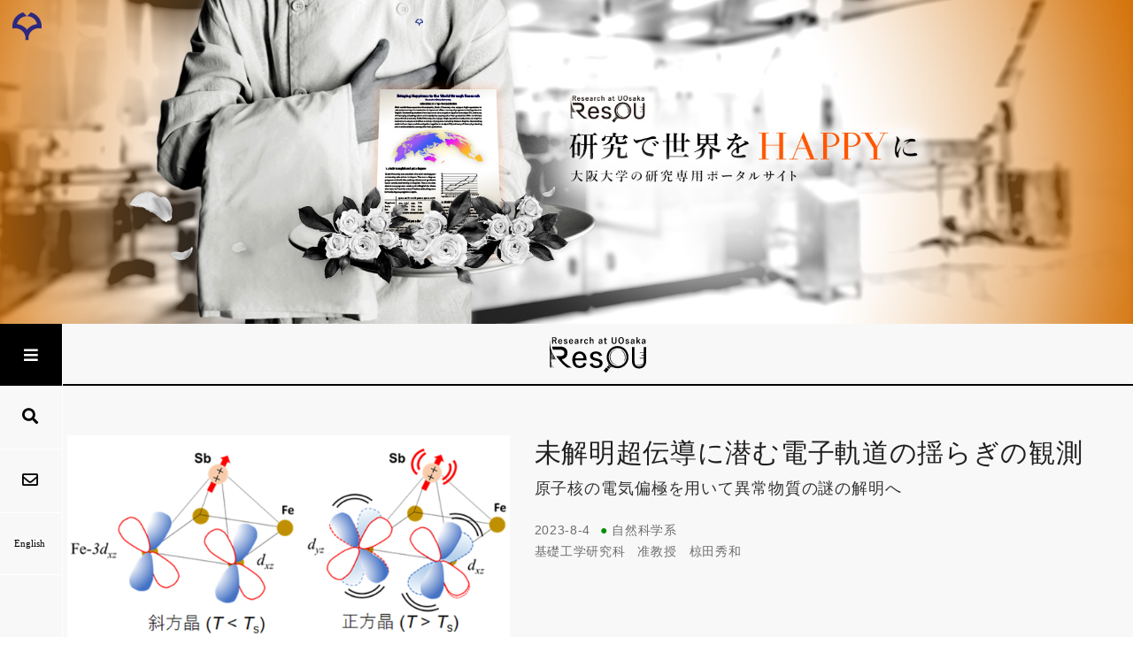

--- FILE ---
content_type: text/html; charset=utf-8
request_url: https://resou.osaka-u.ac.jp/ja/research/2023/20230804_2
body_size: 34598
content:
<!doctype html>
                <html lang="ja" data-reactroot=""><head><meta charSet="utf-8"/><title data-react-helmet="true">未解明超伝導に潜む電子軌道の揺らぎの観測 - ResOU</title><meta data-react-helmet="true" name="description" content="大阪大学大学院基礎工学研究科　大学院生の小内貴祥さん（現：東京理科大学先進工学部　助教）、椋田秀和准教授らの研究グループは、大きな核電気偏極 (核四重極モーメント)を持つ元素(Sb:アンチモン)で一部置換した鉄系高温超伝導において、同位体Sb核を核磁気共鳴(NMR)実験で比較する手法により、軌道揺らぎの明瞭な抽出に初めて成功しました。　
電子のスピン揺らぎと軌道揺らぎのどちらが超伝導の発現に重要な働きをしているか？という難題に対し、「揺らぎ」を観測できる測定手法は非常に少なく、長年の謎として残っています。本研究はその両者の揺らぎを結晶形態を選ばず同一試料で同時検出できる新たな実験手法となります。
今回、研究グループが用いた実験手法で、これまで困難であった軌道揺らぎが検出できることがわかり、今後スピン揺らぎも含めた両者の超伝導との相関について、どちらが超伝導転移温度と相関し普遍的に見られるか、という超伝導機構の謎の解明に向けた進展が期待されます。　さらに電子のスピン、軌道、電荷の自由度が複雑に絡んで起こる異常物質での新しい物理現象の研究にも応用が期待されます。
本研究成果は、米国物理学会発行の「Physical Review B誌」に、2023年7月20日（木）に公開されました。今号の注目論文(Editor’s Suggestion)に選出されました。 "/><meta data-react-helmet="true" name="google" content="notranslate"/><meta data-react-helmet="true" property="og:title" content="未解明超伝導に潜む電子軌道の揺らぎの観測"/><meta data-react-helmet="true" property="og:description" content="大阪大学大学院基礎工学研究科　大学院生の小内貴祥さん（現：東京理科大学先進工学部　助教）、椋田秀和准教授らの研究グループは、大きな核電気偏極 (核四重極モーメント)を持つ元素(Sb:アンチモン)で一部置換した鉄系高温超伝導において、同位体Sb核を核磁気共鳴(NMR)実験で比較する手法により、軌道揺らぎの明瞭な抽出に初めて成功しました。　
電子のスピン揺らぎと軌道揺らぎのどちらが超伝導の発現に重要な働きをしているか？という難題に対し、「揺らぎ」を観測できる測定手法は非常に少なく、長年の謎として残っています。本研究はその両者の揺らぎを結晶形態を選ばず同一試料で同時検出できる新たな実験手法となります。
今回、研究グループが用いた実験手法で、これまで困難であった軌道揺らぎが検出できることがわかり、今後スピン揺らぎも含めた両者の超伝導との相関について、どちらが超伝導転移温度と相関し普遍的に見られるか、という超伝導機構の謎の解明に向けた進展が期待されます。　さらに電子のスピン、軌道、電荷の自由度が複雑に絡んで起こる異常物質での新しい物理現象の研究にも応用が期待されます。
本研究成果は、米国物理学会発行の「Physical Review B誌」に、2023年7月20日（木）に公開されました。今号の注目論文(Editor’s Suggestion)に選出されました。 "/><meta data-react-helmet="true" property="og:url" content="https://resou.osaka-u.ac.jp/ja/research/2023/20230804_2"/><meta data-react-helmet="true" property="og:locale" content="ja_JP"/><meta data-react-helmet="true" property="og:image" content="https://resou.osaka-u.ac.jp/ja/research/2023/20230804_2/@@images/647ca1c7-2de8-4f9e-82dc-72d44acb5718.jpeg"/><meta data-react-helmet="true" property="og:type" content="article"/><meta data-react-helmet="true" property="og:site_name" content="ResOU"/><script>window.env = {};</script><link rel="shortcut icon" href="/favicon.ico"/><meta name="generator" content="Volto - http://plone.org"/><meta name="viewport" content="width=device-width, initial-scale=1"/><meta name="apple-mobile-web-app-capable" content="yes"/><link data-chunk="client" rel="preload" as="script" href="/static/js/runtime~client.ac4d639e.js"/><link data-chunk="client" rel="preload" as="style" href="/static/css/9.c3d091f8.chunk.css"/><link data-chunk="client" rel="preload" as="script" href="/static/js/9.c3d091f8.chunk.js"/><link data-chunk="client" rel="preload" as="style" href="/static/css/client.fe7546dd.chunk.css"/><link data-chunk="client" rel="preload" as="script" href="/static/js/client.fe7546dd.chunk.js"/><link data-chunk="client" rel="stylesheet" href="/static/css/9.c3d091f8.chunk.css"/><link data-chunk="client" rel="stylesheet" href="/static/css/client.fe7546dd.chunk.css"/></head><body class="view-viewview contenttype-resouresearch section-ja section-research section-2023 section-20230804_2 view-connect(component) view-research-view-leaf"><div role="navigation" aria-label="Toolbar" id="toolbar"></div><div id="main"><div class="App"><div class="app-inner"><div class="SiteImage"></div><div class="AppMainWrapper"><div class="SideNav"><div class="SideNavSp"><div class="left"><button class="MenuButton"><span class="Icon"><i style="font-size:18px;color:#000" aria-hidden="true" class="bars icon IconStyled"></i></span></button><button class="IconButton"><span class="Icon"><i style="font-size:14px;color:#000" aria-hidden="true" class="search icon IconStyled"></i></span></button><button class="IconButton"><span class="Icon"><i style="font-size:14px;color:#000" aria-hidden="true" class="mail outline icon IconStyled"></i></span></button></div><div class="right"><button class="TermButton"><span class="Icon"><i style="font-size:14px;color:#2d287f" aria-hidden="true" class="book icon IconStyled"></i></span> <!-- -->用語集</button><button class="TeacherCommentButton TellMeMoreComponent null"><div class="commentIcon"><span class="Icon"><i style="font-size:40px;color:orange" aria-hidden="true" class="comment alternate icon IconStyled"></i></span></div><div class="researcherTellMeMore"><div>この研究について</div><div>研究者からひとこと</div></div><div class="angleRightIcon"><span class="Icon"><i style="font-size:28px;color:orange" aria-hidden="true" class="angle right icon IconStyled"></i></span></div></button></div></div><div class="SideArea"><button class="Menu"><span class="Icon"><i style="font-size:18px;color:#fff" aria-hidden="true" class="bars icon IconStyled"></i></span></button><div class="navs"><a class="nav" href="/search"><span class="Icon"><i style="font-size:18px;color:#000" aria-hidden="true" class="search icon IconStyled"></i></span></a><a class="nav" href="/ja/contact"><span class="Icon"><i style="font-size:18px;color:#000" aria-hidden="true" class="mail outline icon IconStyled"></i></span></a><div class="nav"><div class="LanguageSelectorPC"><div class="language-selector"><a class="selected" title="日本語" href="/ja">日本語<!-- --> </a><a class="" title="English" href="/en">English<!-- --> </a></div></div></div></div></div></div><div class="pushable AppMain"><div class="ui overlay left wide sidebar SideBar"><div class="SideNavPc"><nav style="padding-top:0px"><div class="nav-wrapper"><h2 class="visually-hidden">Menu</h2><h3 class="visually-hidden">Main Navigation</h3><ul class="MenuList"><li class="MenuListItem"><a href="/ja">トップページ</a></li><li class="MenuListItem"><a href="/ja/research">大阪大学発 自慢の研究をあなたに</a></li><li class="MenuListItem"><a href="/ja/feature">より濃厚に研究を味わいたい方へ</a></li><li class="MenuListItem"><a href="/ja/story">究みのStoryZ</a></li><li class="MenuListItem"><a href="http://www.dma.jim.osaka-u.ac.jp/search?m=home&amp;l=ja" target="_blank" rel="noopener noreferrer">研究者を探す<span class="Icon"><i style="font-size:14px;color:#aaa" aria-hidden="true" class="clone outline icon IconStyled"></i></span></a></li><li class="MenuListItem"><a href="https://ir.library.osaka-u.ac.jp/repo/ouka/all/" target="_blank" rel="noopener noreferrer">論文を探す<span class="Icon"><i style="font-size:14px;color:#aaa" aria-hidden="true" class="clone outline icon IconStyled"></i></span></a></li><li class="MenuListItem"><a href="https://www.miraikikin.osaka-u.ac.jp/" target="_blank" rel="noopener noreferrer">研究を支援する<span class="Icon"><i style="font-size:14px;color:#aaa" aria-hidden="true" class="clone outline icon IconStyled"></i></span></a></li></ul><div class="accordion ui"><div class="title AccordionTitle"><span>Links</span><span class="Icon"><i style="font-size:14px;color:#aaa" aria-hidden="true" class="chevron down icon IconStyled"></i></span></div><div class="content"><ul class="LinkList"><li class="LinkListItem"><a href="https://www.osaka-u.ac.jp/ja" target="_blank" rel="noopener noreferrer">大阪大学<span class="Icon"><i style="font-size:14px;color:#aaa" aria-hidden="true" class="clone outline icon IconStyled"></i></span></a></li><li class="LinkListItem"><a href="http://www.tekijuku.osaka-u.ac.jp" target="_blank" rel="noopener noreferrer">適塾<span class="Icon"><i style="font-size:14px;color:#aaa" aria-hidden="true" class="clone outline icon IconStyled"></i></span></a></li><li class="LinkListItem"><a href="https://www.osaka-u.ac.jp/sp/sabuibo/movie/" target="_blank" rel="noopener noreferrer">学生たちの挑戦ムービー<span class="Icon"><i style="font-size:14px;color:#aaa" aria-hidden="true" class="clone outline icon IconStyled"></i></span></a></li></ul></div></div></div></nav></div></div><div class="pusher main"><div class="pushable MainWithRightSideBar"><div class="ui overlay right wide sidebar SideBarRight"><div class="SideTeacherComment"><div class="layout" style="top:0px"><h3 class="teacher-comment-title">この研究についてひとこと</h3><p class="teacher-comment">少量置換したSb核が鉄系超伝導の軌道揺らぎをこれほど敏感に観測できるとは想像以上でした。今後は電子のスピン・軌道・電荷自由度が複雑に絡んで起こる新奇な物理現象の解明へも取り組みたい。</p><hr/><div class="teacher-image"><img src="/assets/images/photo_drwan_640.png" alt=""/></div><h4 class="teacher-name">椋田秀和</h4><ul class="teacher-position"><li>基礎工学研究科</li><li></li><li>准教授</li></ul><ul class="teacher-url"><li><a href="https://rd.iai.osaka-u.ac.jp/ja/7ff691411c937030.html?k=%E6%A4%8B%E7%94%B0%E7%A7%80%E5%92%8C">プロフィール紹介</a> <span class="Icon"><i style="font-size:14px;color:#aaa" aria-hidden="true" class="clone outline icon IconStyled"></i></span></li></ul></div></div></div><div class="pusher main-inner"><div class="Header"><div></div><div role="banner" class="ui basic segment header-wrapper headerWrapper"><div class="ui container"><div class="header headerArea"><div><div class="logo"><div id="SiteHeader" class="SiteHeader"><a href="/ja"><img width="109" src="/++resource++resou_resource/logo.svg" alt="大阪大学 ResOU"/></a><div class="LanguageSelectorSP"><div class="language-selector"><a class="selected" title="日本語" href="/ja">日本語<!-- --> </a><a class="" title="English" href="/en">English<!-- --> </a></div></div></div></div></div></div></div></div></div><div class="ui basic segment content-area contentArea"><main><div id="view"><div class="ResearchView"><div class="researchHeader"><div class="researchHeaderInner"><img class="titleImage" alt="未解明超伝導に潜む電子軌道の揺らぎの観測" src="/ja/research/2023/20230804_2/@@images/647ca1c7-2de8-4f9e-82dc-72d44acb5718.jpeg"/><div class="researchHeaderBody"><h2 class="title">未解明超伝導に潜む電子軌道の揺らぎの観測</h2><h3 class="subtitle">原子核の電気偏極を用いて異常物質の謎の解明へ</h3><div class="information" colors="[object Object]" token="natural_sciences"><span class="announcementDate">2023-8-4</span><span class="researchHighlight"><span class="circle" style="color:#008F04">●</span>自然科学系</span></div><div class="teacherInfo"><span>基礎工学研究科</span><span>准教授</span><span>椋田秀和</span></div></div><div class="visualClear"></div></div></div><div class="researchBody"><div class="researchBodyInner"><div><div class="TableContents"><h2>目次</h2><ol><li class="header3 header-three"><a href="#1n0e8">研究成果のポイント</a></li><li class="header3 header-three"><a href="#fen2u">概要</a></li><li class="header3 header-three"><a href="#874eh">研究の背景</a></li><li class="header3 header-three"><a href="#ec4bq">研究の内容</a></li><li class="header3 header-three"><a href="#2ec8i">本研究成果が社会に与える影響(本研究成果の意義)</a></li><li class="header3 header-three"><a href="#fglr5">特記事項</a></li><li class="header3 header-three"><a href="#aju42">参考URL</a></li><li class="header3 header-three"><a href="#fgmud">SDGsの目標</a></li></ol></div><h3 id="1n0e8" class="Header3">研究成果のポイント</h3><div class="TextBlock"><ul keys="d3leh,e8bjg,52s2t,6m0lf" depth="0"><li>鉄系高温超伝導体において、大きな核電気偏極をもつ元素で一部置換し、その同位体の僅かな特性の違いを利用したNMR実験技法で、電子軌道の揺らぎを敏感に検出できることを明らかにしました。</li><li>超伝導の発現に電子のスピン揺らぎと軌道揺らぎのどちらが重要かという長年の謎の解明に向け、結晶形態を選ばず同一試料・同一手法で検出可能という特徴をもつ新しい実験手法となりました。</li><li>スピン揺らぎを敏感に観測できるNMR実験法で、軌道揺らぎを電気的な揺らぎとして捉えた極めて珍しい実験報告であり、今後の超伝導発現機構の研究を前進させる成果となります。</li><li>合成が難しく多結晶体しか得られない物質系に対しても適用できるため、今後、電子のスピン・軌道・電荷が複雑に絡んで起こる異常物質での新しい物理現象の解明にも応用が期待されます。 </li></ul></div><div class="center-blocks"><h3 id="fen2u" class="Header3">概要</h3><div class="TextBlock"><p>大阪大学大学院基礎工学研究科　大学院生の小内貴祥さん（現：東京理科大学先進工学部　助教）、椋田秀和准教授らの研究グループは、大きな核電気偏極 (核四重極モーメント)を持つ元素(Sb:アンチモン)で一部置換した鉄系高温超伝導において、同位体Sb核を核磁気共鳴(NMR)実験で比較する手法により、軌道揺らぎの明瞭な抽出に初めて成功しました。　</p><p>電子のスピン揺らぎと軌道揺らぎのどちらが超伝導の発現に重要な働きをしているか？という難題に対し、「揺らぎ」を観測できる測定手法は非常に少なく、長年の謎として残っています。本研究はその両者の揺らぎを結晶形態を選ばず同一試料で同時検出できる新たな実験手法となります。</p><p>今回、研究グループが用いた実験手法で、これまで困難であった軌道揺らぎが検出できることがわかり、今後スピン揺らぎも含めた両者の超伝導との相関について、どちらが超伝導転移温度と相関し普遍的に見られるか、という超伝導機構の謎の解明に向けた進展が期待されます。　さらに電子のスピン、軌道、電荷の自由度が複雑に絡んで起こる異常物質での新しい物理現象の研究にも応用が期待されます。</p><p>本研究成果は、米国物理学会発行の「Physical Review B誌」に、2023年7月20日（木）に公開されました。今号の注目論文(Editor’s Suggestion)に選出されました。 </p></div><p class="block image align center"><img class="" src="../../../../resolveuid/dff9bdb4b24b4d7f865cc2213cd6cb12/@@images/image" alt="20230804_2_1.png"/></p><div class="TextBlock"><p><strong>図1. 同位体Sb-</strong><a href="/ja/research/2023/20230804_2#term-avh51"><strong>NMR緩和率</strong></a><strong>比から構造転移温度(T<sub>s</sub>)へ向けて増大する軌道揺らぎを観測。</strong></p></div><h3 id="874eh" class="Header3">研究の背景</h3><div class="TextBlock"><p>電気抵抗がゼロとなる超伝導現象は、約110年前に極低温(約-269℃)で初めて発見されました。未来のエネルギー問題解決の鍵となる技術と期待され、より高い温度で起こる新しい超伝導体を求めて世界中で物質探索が行われています。応用上必須となる常圧で起こる高温超伝導物質としては、銅酸化物超伝導体(約-140℃)、鉄系超伝導体(約-210℃)などが第一、第二の(常圧)高温超伝導物質群として知られています。それらは、従来から知られる通常金属の超伝導理論では説明できず、それらがなぜ高温で超伝導を示すのか未だ解明されていません。鉄系高温超伝導においては、従来型とは異なるスピン揺らぎ機構や軌道揺らぎ機構などが新しい候補として挙がっていますが、「揺らぎ」を観測できる実験手法は非常に少ないため、未だにどちらが本質的な役割をしているか解決されていません。スピン揺らぎに関しては、敏感に観測できる核磁気共鳴(NMR)実験によりスピン揺らぎと超伝導の親密な関連性が指摘されてきました。一方で軌道ゆらぎを観測する実験手法はさらに少なく、かつ測定に大きな単結晶体を要する困難さもあり、軌道揺らぎと超伝導の相関の系統性を広く議論するには至っていません。スピン揺らぎと軌道揺らぎのどちらがどのように超伝導と相関し、普遍性が見られるか明らかにするため、大きな単結晶体が得られない物質系にも適用でき、同一試料で同時に両者を検出できる実験手法の開発が求められていました。</p></div><h3 id="ec4bq" class="Header3">研究の内容</h3><div class="TextBlock"><p>今回、研究グループは、アンチモン(Sb)核が核磁気モーメントに加え、大きな核電気偏極(核四重極モーメント)を持つことに着目し、Sb元素で一部置換した鉄系超伝導結晶を合成し、その2種類のSb同位体核のNMR実験を行い、NMR緩和率の同位体比較をすることで軌道揺らぎの抽出を試みました。</p><p>図２に示すように、まず構造転移に伴い電子軌道整列が起こると知られる母物質(試料①)においてSb-NMR測定を行い、NMR緩和率が構造転移温度（T<sub>s</sub>）に向かって異常増大することを観測しました。この異常増大の起源を明らかにするために<sup>121</sup>Sbおよび<sup>123</sup>Sb同位体核の測定を行い、電気的な揺らぎが構造転移温度T<sub>s</sub>に向かって増大していることがわかりました(図３(a))。図１の上に示すように、鉄の電子軌道(3d(xz)および3d(yz))がT<sub>s</sub>に向けどちらか一方の軌道に整列する揺らぎを、Sb核が感じる電気的な揺らぎとして観測できたことを意味しています。多結晶体にも関わらず鉄系物質で軌道揺らぎを明瞭に観測できた世界で初めての成果です。</p><p>次に、図2に示す第一超伝導相(SC1)の組成(試料②)において、同様の手法の実験を行いました。この超伝導相(SC1)では、わずかながら低温に向かって増大する軌道揺らぎが観測されました(図３(b))。母物質(試料①)で見られた構造転移は起こらないにも関わらず、軌道整列しようとする揺らぎがわずかながら残存していることを意味しています。この超伝導相(SC1)では過去の多くの実験から、スピン揺らぎの増大がすでに明瞭に観測されていることが知られていることから、軌道揺らぎもスピン揺らぎと共に存在する超伝導相であることが明らかになりました。</p><p>これまで、スピン揺らぎの高感度な観測手法であるNMR測定では、軌道揺らぎの明瞭な観測例はほとんどなかったのですが、本研究のようなアプローチをすれば、同一試料で同じNMRという実験手法で、大きな単結晶を必要とせず、スピンと軌道の両者の揺らぎを議論できることが示されました。</p><p>今後、電子のスピン揺らぎと軌道揺らぎのどちらが超伝導と深く相関し普遍性が見られるかを明らかにするため、さらなる過剰電子添加域の再出現超伝導相(図２中SC２相)を始め、さらに広い超伝導体へと物質横断的に展開することで、超伝導機構の解明が大いに進展することが期待されます。</p></div><p class="block image align center"><img class="" src="../../../../resolveuid/027f2022de33499d8b1beca518059b5f/@@images/image" alt="20230804_2_2.png"/></p><div class="TextBlock"><p><strong>図2. 鉄系超伝導の相図。</strong><br/>母物質(y=0)において、Sb置換された試料①と、第一超伝導相(SC1) (y=0.1)においてSb置換された試料②において、同位体Sb-NMR実験を行い、軌道揺らぎの抽出を試みた。</p></div><p class="block image align center"><img class="" src="../../../../resolveuid/15d5605d869643fd92f6af8608ab65a5/@@images/image" alt="20230804_2_3.png"/></p><div class="TextBlock"><p><strong>図3. 同位体Sb-NMRの緩和率の比による電気的揺らぎ(軌道揺らぎに由来)の検出。</strong><br/> (a) 母物質(試料①)においては、構造転移温度T<sub>s</sub>に向かって、電気的な揺らぎが増大し、(b)第一超伝導相(SC1) (試料②)においては、わずかながらもその揺らぎが消失せずに残っていることがわかりました。</p></div><h3 id="2ec8i" class="Header3">本研究成果が社会に与える影響(本研究成果の意義)</h3><div class="TextBlock"><p>今回研究対象とした鉄系高温超伝導体だけでなく、近年発見されてきた非従来型の全く新しい超伝導機構が期待される物質やそれに類する物質群の中に、夢の「常圧室温超伝導体」が眠っている可能性があります。超伝導機構の解明により得られた指針から新たな超伝導体が発見されることが期待されています。本研究手法は、今後、電子のもつスピン、軌道、電荷という多重自由度が複雑に絡んで起こる新奇な物理現象の解明にも応用が期待されます。 </p></div><h3 id="fglr5" class="Header3">特記事項</h3><div class="TextBlock"><p>本研究成果は、202３年７月２０日（木）に米国物理学会発行「Physical Review B誌」（オンライン）に掲載され、特に注目される論文としてEditor&#x27;s suggestionに選出されました。</p><p>タイトル：“Dynamics of orbital degrees of freedom probed via isotope <sup>121,123</sup>Sb nuclear quadrupole moments in Sb-substituted iron pnictide superconductors”<br/>著者名：T. Kouchi, K. Yoshinaga, T. Asano, S. Nishioka, M. Yashima, H. Mukuda,  A. Iyo, T. Kawashima, and S. Miyasaka<br/>ＤＯＩ： <a href="https://doi.org/10.1103/PhysRevB.108.014507" rel="noopener noreferrer">https://doi.org/10.1103/PhysRevB.108.014507</a></p><p>なお、本研究において、著者の一人(小内貴祥)は学術振興会特別研究員として支援を受け、JSPS科研費(18K18734)、池谷科学技術振興財団、泉科学技術振興財団、カシオ科学振興財団、高橋産業経済研究財団の研究助成を受け、大阪大学 大学院理学研究科　宮坂茂樹准教授、産業総合研究所　電子光基礎技術研究部門　伊豫彰上級主任研究員らの協力を得て行われました。 </p></div><h3 id="aju42" class="Header3">参考URL</h3><div class="TextBlock"><p>椋田秀和 准教授 研究者総覧<br/><a href="https://rd.iai.osaka-u.ac.jp/ja/7ff691411c937030.html" rel="noopener noreferrer">https://rd.iai.osaka-u.ac.jp/ja/7ff691411c937030.html</a></p></div></div><div class="DisplayMoreButton"><button><span class="Icon"><i style="font-size:18px;color:#2d287f" aria-hidden="true" class="angle down icon IconStyled"></i></span> <!-- -->詳細を読む</button></div><h3 id="fgmud" class="Header3">SDGsの目標</h3><div class="SDGs"><ul class="sdgsList"><li class="item"><img src="/assets/images/sdgs/sdgs07_ja.png" alt="07 エネルギーをみんなにそしてクリーンに"/></li><li class="item"><img src="/assets/images/sdgs/sdgs09_ja.png" alt="09 産業と技術革新の基盤をつくろう"/></li></ul></div></div></div><div class="researchBodySub"><button class="TeacherCommentButton TellMeMoreComponent null"><div class="commentIcon"><span class="Icon"><i style="font-size:40px;color:orange" aria-hidden="true" class="comment alternate icon IconStyled"></i></span></div><div class="researcherTellMeMore"><div>この研究について</div><div>研究者からひとこと</div></div><div class="angleRightIcon"><span class="Icon"><i style="font-size:28px;color:orange" aria-hidden="true" class="angle right icon IconStyled"></i></span></div></button><h3 id="TechnicalGlossary" class="Header3 isPC">用語説明</h3><dl><div class="term-wrapper"><dt id="term-bop0r">超伝導 </dt><dd id="term-bop0r-description"><p>電気抵抗がある温度以下でゼロになる現象。物質により異なる転移温度をもつ。通常金属で起こる超伝導現象の多くは、従来から知られるBCS理論で説明されてきたが、近年それでは説明できない超伝導体が多数発見されてきた。さらなる高温で起こる超伝導体の開発へ向け、未解明の超伝導物質群での機構の解明が急がれている。</p></dd></div><div class="term-wrapper"><dt id="term-avh51">NMR緩和率</dt><dd id="term-avh51-description"><p>NMR(核磁気共鳴)法は、原子核の核スピンの共鳴吸収現象を利用して物質内部の電子状態をミクロな視点で調べる実験手法。物質を構成する元素の原子核には核磁気モーメントと共に電気四重極モーメントをもつものがあり、その大きさは同一元素の同位体でも僅かな違いがある。その差がNMR緩和率(核の励起状態から熱平衡状態に戻るまでの時間の逆数)にもわずかな差として現れ、電子軌道揺らぎの検出へとつながった。</p></dd></div></dl></div></div><div class="researchBelowActions"><div class="researchAdditionalInfo"><div class="Tags"><h3 class="header3">キーワード</h3><div class="tags"><a class="ui label" href="/search-tag?Subject=超伝導">超伝導</a><a class="ui label" href="/search-tag?Subject=電子軌道揺らぎ">電子軌道揺らぎ</a><a class="ui label" href="/search-tag?Subject=電子スピン揺らぎ">電子スピン揺らぎ</a><a class="ui label" href="/search-tag?Subject=超伝導機構">超伝導機構</a><a class="ui label" href="/search-tag?Subject=核磁気共鳴">核磁気共鳴</a><a class="ui label" href="/search-tag?Subject=SDGs">SDGs</a></div></div><div class="ArticleInquiryButton"><a href="/ja/contact/research2?contentUrl=%2Fja%2Fresearch%2F2023%2F20230804_2&amp;researcher=%E6%A4%8B%E7%94%B0%E7%A7%80%E5%92%8C&amp;affiliation=%E5%9F%BA%E7%A4%8E%E5%B7%A5%E5%AD%A6%E7%A0%94%E7%A9%B6%E7%A7%91"><button type="button"><span class="Icon"><i style="font-size:14px;color:#fff" aria-hidden="true" class="mail outline icon IconStyled"></i></span>この研究に関するお問合せ</button></a></div><div class="SNSShare"><a href="https://www.facebook.com/sharer/sharer.php?u=https%3A%2F%2Fresou.osaka-u.ac.jp%2Fja%2Fresearch%2F2023%2F20230804_2" target="_blank" rel="noopener noreferrer" aria-label="Share on Facebook" class="SNSShare__button SNSShare__facebook" title="Facebookでシェア"><svg width="45" height="45" viewBox="0 0 45 45" fill="none" xmlns="http://www.w3.org/2000/svg"><circle cx="22.5" cy="22.5" r="22.5" fill="#1877F3"></circle><path d="M29.5 23.25H25.5V35H20.5V23.25H18V19.5H20.5V17.5C20.5 15.0147 22.5147 13 25 13H29V16.75H27C26.4477 16.75 26 17.1977 26 17.75V19.5H29L28.5 23.25Z" fill="white"></path></svg></a><a href="https://twitter.com/intent/tweet?url=https%3A%2F%2Fresou.osaka-u.ac.jp%2Fja%2Fresearch%2F2023%2F20230804_2" target="_blank" rel="noopener noreferrer" aria-label="Share on X" class="SNSShare__button SNSShare__x" title="Xでシェア"><svg width="45" height="45" viewBox="0 0 45 45" fill="none" xmlns="http://www.w3.org/2000/svg"><circle cx="22.5" cy="22.5" r="22.5" fill="#222"></circle><g fill="#fff" transform="translate(11,11) scale(0.018)"><path d="M714.163 519.284L1160.89 0H1055.03L667.137 450.887L357.328 0H0L468.492 681.821L0 1226.37H105.866L515.491 750.218L842.672 1226.37H1200L714.137 519.284H714.163ZM569.165 687.828L521.697 619.934L144.011 79.6944H306.615L611.412 515.685L658.88 583.579L1055.08 1150.3H892.476L569.165 687.854V687.828Z"></path></g></svg></a></div></div><div class="positionBottom"><button class="TeacherCommentButton TellMeMoreComponent null"><div class="commentIcon"><span class="Icon"><i style="font-size:40px;color:orange" aria-hidden="true" class="comment alternate icon IconStyled"></i></span></div><div class="researcherTellMeMore"><div>この研究について</div><div>研究者からひとこと</div></div><div class="angleRightIcon"><span class="Icon"><i style="font-size:28px;color:orange" aria-hidden="true" class="angle right icon IconStyled"></i></span></div></button></div></div><div></div></div></div></main></div><div class="Footer"><div><div><div class="SiteFooter"><div class="snsIcons"><div class="snsIcons-inner"><a href="https://twitter.com/osaka_univ" target="_blank" rel="noopener noreferrer"><svg xmlns="http://www.w3.org/2000/svg" viewBox="0 0 1200 1227" style="height:18px;width:auto;fill:currentColor" class="icon"><path d="M714.163 519.284L1160.89 0H1055.03L667.137 450.887L357.328 0H0L468.492 681.821L0 1226.37H105.866L515.491 750.218L842.672 1226.37H1200L714.137 519.284H714.163ZM569.165 687.828L521.697 619.934L144.011 79.6944H306.615L611.412 515.685L658.88 583.579L1055.08 1150.3H892.476L569.165 687.854V687.828Z" transform="matrix(.85 0 0 .85 0 150)" fill-rule="evenodd"/></svg></a><a href="https://www.facebook.com/OsakaUniversity" target="_blank" rel="noopener noreferrer"><span class="Icon"><i style="font-size:18px" aria-hidden="true" class="facebook icon IconStyled"></i></span></a><a href="https://www.instagram.com/OsakaUniversity" target="_blank" rel="noopener noreferrer"><span class="Icon"><i style="font-size:18px" aria-hidden="true" class="instagram icon IconStyled"></i></span></a></div></div><div class="logo"><img width="33" src="/++resource++resou_resource/ou_logo_white.svg" alt="大阪大学 ResOU"/></div><div class="copyright"><small>Copyright © The University of Osaka. All Rights Reserved.</small></div></div></div></div></div></div></div></div></div></div></div><div class="Toastify"></div><div id="term-content-dimmer" class="CustomDimmer term-content-dimmer" role="button" tabindex="0"></div><div id="term-content" class="TermContent term-content" data-now-id=""><span class="term-content-close" role="button" tabindex="0"><span class="Icon"><i style="font-size:14px" aria-hidden="true" class="close icon IconStyled"></i></span></span><h3 id="term-content-title"></h3><p id="term-content-description"></p></div></div></div><div id="sidebar"></div><script charSet="UTF-8">window.__data={"router":{"location":{"pathname":"\u002Fja\u002Fresearch\u002F2023\u002F20230804_2","search":"","hash":"","state":undefined,"key":"z0j330","query":{}},"action":"POP"},"intl":{"defaultLocale":"en","locale":"ja","messages":{"\u003Cp\u003EAdd some HTML here\u003C\u002Fp\u003E":"\u003Cp\u003EここにHTMLを記述\u003C\u002Fp\u003E","Accessibility":"アクセシビリティ","Account Registration Completed":"アカウント登録が完了しました","Account activation completed":"アカウントが有効になりました","Action":"アクション","Actions":"アクション","Activate and deactivate":"以下のリストにあるアドオンを有効にしたり無効にしたりできます。","Add":"追加","Add Addons":"以下のリストに新しいアドオンが表示されるようにするには、それをビルドアウト設定(buildout.cfg)に追加し、ビルドアウトコマンド(bin\u002Fbuildout)を実行した後に、サーバプロセスを再起動します。","Add Content":"新規追加","Add Translation…":"翻訳を追加…","Add User":"ユーザを追加","Add a description…":"説明を追加…","Add block…":"ブロックを追加…","Add criteria":"基準を追加","Add date":"日付を追加","Add field":"フィールドを追加","Add fieldset":"フィールドセットを追加","Add group":"グループを追加","Add new content type":"コンテンツタイプを追加","Add new group":"新しいグループを追加","Add new user":"新しいユーザを追加","Add to Groups":"グループに追加","Add {type}":"{type} を追加","Add-ons Settings":"アドオン設定","Additional date":"追加日","Alignment":"配置","All":"すべて","Alphabetically":"アルファベット順","Alt text":"代替テキスト","Are you sure you want to delete this field?":"このフィールドを削除しますか？","Are you sure you want to delete this fieldset including all fields?":"Are you sure you want to delete this fieldset including all fields? (未翻訳)","Ascending":"昇順","Available":"利用可能","Back":"戻る","Base":"比較元","Block":"ブロック","Block style":"ブロックのスタイル","Both email address and password are case sensitive, check that caps lock is not enabled.":"メールアドレスとパスワードは大文字小文字が区別されます。Caps Lockキーの状態に注意してください。","Breadcrumbs":"パンくず","Browse":"参照","Browse the site, drop an image, or type an URL":"参照","By default, permissions from the container of this item are inherited. If you disable this, only the explicitly defined sharing permissions will be valid. In the overview, the symbol {inherited} indicates an inherited value. Similarly, the symbol {global} indicates a global role, which is managed by the site administrator.":"デフォルトでは、このアイテムのコンテナからのパーミッションが継承されます。これを無効にすると、明示的に定義されたパーミッションだけが有効になります。概要画面で {inherited} シンボルが継承された値を示します。同様に、{global} シンボルはグローバルロールを示します。これはサイト管理者によって管理されるものです。","Cache Name":"キャッシュの名前","Can not edit Layout for \u003Cstrong\u003E{type}\u003C\u002Fstrong\u003E content-type as it doesn't have support for \u003Cstrong\u003EVolto Blocks\u003C\u002Fstrong\u003E enabled":"","Can not edit Layout for \u003Cstrong\u003E{type}\u003C\u002Fstrong\u003E content-type as the \u003Cstrong\u003EBlocks behavior\u003C\u002Fstrong\u003E is enabled and \u003Cstrong\u003Eread-only\u003C\u002Fstrong\u003E":"","Cancel":"キャンセル","Cell":"セル","Center":"中央","Change Note":"変更メモ","Change Password":"パスワードを変更","Change State":"状態を変更","Change workflow state recursively":"下位階層のワークフローの状態も変更する","Changes saved":"変更が保存されました","Changes saved.":"変更が保存されました","Checkbox":"チェックボックス","Choices":"","Choose Image":"イメージを選択","Choose Target":"ターゲットを選択","Choose a File\u002FImage":"","Clear":"","Click to download full sized image":"クリックしてフルサイズ画像をダウンロード","Close":"詳細を閉じる","Close menu":"メニューを閉じる","Code":"","Collection":"コレクション","Comment":"コメント","Commenter":"投稿者","Compare":"比較","Confirm password":"パスワードを確認","Connection refused":"接続が拒否されました","Contact":"お問い合わせ","Contact form":"お問い合わせフォーム","Contained items":"含まれるアイテム","Content":"コンテント","Content type created":"コンテンツタイプが作成されました","Content type deleted":"コンテンツタイプが削除されました","Contents":"コンテンツ","Copy":"コピー","Copyright":"著作権","Copyright statement or other rights information on this item.":"このアイテムの著作権宣言文または他の権利情報","Created on":"作成日","Creator":"作成者","Creators":"作成者","Criteria":"基準","Current password":"現在のパスワード","Cut":"カット","Daily":"毎日","Database Information":"データベース情報","Database Location":"データベースの場所","Database Size":"データベースサイズ","Database main":"主なデータベース情報","Date":"日付","Date (newest first)":"日付 (新しい順)","Default":"基本","Delete":"削除","Delete Group":"グループを削除","Delete Type":"コンテンツを削除","Delete User":"ユーザを削除","Delete col":"列を削除","Delete row":"行を削除","Descending":"降順","Description":"説明","Diff":"差分","Difference between revision {one} and {two} of {title}":"{title} のリビジョン {one} と {two} の差分","Distributed under the {license}.":"{license} の下で配布されています。","Divide each row into separate cells":"列の区切り線を表示","Do you really want to delete the following items?":"以下のアイテムを削除してよろしいですか?","Do you really want to delete the group {groupname}?":"グループ {groupname} を削除してよろしいですか?","Do you really want to delete the type {typename}?":"本当にコンテンツタイプ {typename} を削除しますか?","Do you really want to delete the user {username}?":"ユーザ {username} を削除してよろしいですか?","Do you really want to delete this item?":"このアイテムを削除してよろしいですか?","Document":"文書","Drag and drop files from your computer onto this area or click the “Browse” button.":"ここにファイルをドラッグ、または「参照」ボタンをクリック","Drag the new item to upload":"","Drag to replace the file item":"","Drop files here ....":"","E-mail":"E-mail","E-mail addresses do not match.":"E-mail アドレスが見つかりません。","Edit":"編集","Edit comment":"コメントを編集","Edit field":"フィールドを編集","Edit fieldset":"フィールドセットを編集","Edit recurrence":"繰り返しを編集","Edit values":"値を編集","Edit {title}":"{title} を編集","Email":"","Email sent":"メール送信","Embed code error, please follow the instructions and try again.":"Embedコードがエラーです。説明を読んで再度実行してください。","Embeded Google Maps":"埋め込まれたGoogle Maps","Enable editable Blocks":"Block編集を有効化","End Date":"終了日付","Enter URL or select an item":"","Enter a username above to search or click 'Show All'":"","Enter an email address. This will be your login name. We respect your privacy, and will not give the address away to any third parties or expose it anywhere.":"Enter an email address. This will be your login name. We respect your privacy, and will not give the address away to any third parties or expose it anywhere. (未翻訳)","Enter full name, e.g. John Smith.":"氏名（フルネーム）を入力。例： Hanako Suzuki や 山田太郎 ","Enter map Embed Code":"地図のEmbedコードを入力","Enter your current password.":"現在のパスワードを入力","Enter your email address for verification.":"確認するためにあなたのメールアドレスを入力してください","Enter your new password. Minimum 5 characters.":"新しいパスワードを入力。（5文字以上）","Error":"エラー","Exclude from navigation":"ナビゲーションに含まない","Exclude this occurence":"この繰り返しを削除","Excluded from navigation":"ナビゲーションから除く","Expand sidebar":"サイドバーを開く","Expiration Date":"満了日付","Expiration date":"満了日付","Expired":"期間満了","External URL":"外部URL","File":"ファイル","File size":"ファイルサイズ","Filename":"ファイル名","Filter…":"フィルター…","First":"第1","Fixed width table cells":"テーブルのセル幅を固定","Folder":"フォルダ","Forbidden":"Forbidden(未翻訳)","Fourth":"第4","From":"メールアドレス","Full":"フルサイズ","Full Name":"氏名","Fullname":"氏名","GNU GPL license":"GNU GPL license","Global role":"グローバルロール","Google Maps Embedded Block":"Google Maps Embedded Block (未翻訳)","Group":"グループ","Group created":"グループが作成されました","Groupname":"グループ名","Groups":"グループ","History":"履歴","History of {title}":"{title} の履歴","Home":"ホーム","Home page":"ホーム","ID":"ID","If selected, this item will not appear in the navigation tree":"選ばれると、このアイテムはナビゲーションツリー内に現れません。","If this date is in the future, the content will not show up in listings and searches until this date.":"日時が未来なら、このコンテンツはこの日時までリストアップや検索対象になりません。","If you are certain you have the correct web address but are encountering an error, please contact the {site_admin}.":"確かに正しいURLを入力したのにエラーになってしまう場合は、 {site_admin} に連絡してください。","If you have forgotten your password, {forgotpassword}":"パスワードを忘れたら、 {forgotpassword}","If you you do not have an account here, head over to the {registrationform}.":"アカウントを持っていない場合、ここが {registrationform} です。","Image":"画像","Include this occurence":"","Info":"情報","Inherit permissions from higher levels":"上位レベルからパーミッションを継承する","Inherited value":"継承された値","Insert col after":"右に列を追加","Insert col before":"左に列を追加","Insert row after":"下に行を追加","Insert row before":"上に行を追加","Install":"インストール","Installed":"インストール済み","Installed version":"インストール済バージョン","Interval Daily":"","Interval Monthly":"","Interval Weekly":"","Interval Yearly":"","Item batch size":"1ページ表示件数","Item succesfully moved.":"","Item(s) copied.":"アイテムがコピーされました。","Item(s) cut.":"アイテムがカットされました。","Item(s) has been updated.":"","Item(s) pasted.":"アイテムがペーストされました。","Items":"アイテム数","Items must be unique.":"アイテムはユニークである必要があります。","Language":"言語","Last":"最終","Last comment date":"最終コメント日付","Last modified":"最終変更","Latest version":"最新バージョン","Layout":"レイアウト","Lead Image":"リード画像","Left":"左","Link":"リンク","Link more":"「もっと見る」の設定","Link title":"リンクタイトル","Link to":"リンク先","Listing":"リスティング","Location":"場所","Log In":"ログイン","Log in":"ログイン","Login":"ログイン","Login Failed":"ログインに失敗しました","Login Name":"ログイン名","Make the table compact":"コンパクトな表示","Manage Translations":"","Manage translations for {title}":"","Map":"地図","Maps URL":"地図URL","Maximum length is {len}.":"最大の長さは {len} です。","Maximum value is {len}.":"最大の値は {len} です。","Message":"メッセージ","Minimum length is {len}.":"最小の長さは {len} です。","Minimum value is {len}.":"最小の値は {len} です。","Moderate Comments":"コメントのモデレート","Moderate comments":"コメントのモデレート","Monday and Friday":"月曜日と金曜日","Month day":"日付","Monthly":"毎月","More":"もっと見る","Move to bottom of folder":"フォルダーの一番下に移動","Move to top of folder":"フォルダーの一番上に移動","My email address is":"私のE-mailアドレスは、","Name":"名前","Navigate back":"元に戻る","New password":"新しいパスワード","News Item":"ニュース","No":"No","No image selected":"画像が選択されていません","No image set in Lead Image content field":"コンテンツフィールドのリード画像がありません","No image set in image content field":"コンテンツフィールドの画像がありません","No items found in this container.":"アイテムが見つかりませんでした","No items selected":"未選択","No map selected":"マップが選択されていません","No occurences set":"未設定","No options":"","No results found":"該当する結果が見つかりません。","No results found.":"結果が見つかりません","No selection":"選択肢無し","No uninstall profile":"アンインストール用のプロファイルがありません","No value":"選択なし","No video selected":"ビデオが選択されていません","No workflow":"ワークフローなし","None":"None","Number of active objects":"アクティブなオブジェクトの数","Object Size":"オブジェクトサイズ","Occurences":"回","Ok":"OK","Open in a new tab":"新しいタブで開く","Open menu":"Open menu (未翻訳)","Origin":"参照元","Page":"ページ","Parent fieldset":"","Password":"パスワード","Password reset":"パスワードリセット","Passwords do not match.":"パスワードが一致しません","Paste":"ペースト","Personal Information":"個人情報","Personal Preferences":"個人別設定","Personal tools":"個人設定","Persons responsible for creating the content of this item. Please enter a list of user names, one per line. The principal creator should come first.":"Persons responsible for creating the content of this item. Please enter a list of user names, one per line. The principal creator should come first. (未翻訳)","Please enter a valid URL by deleting the block and adding a new video block.":"ブロックを削除して新しいビデオブロックを追加して、正しいURLを入力してください。","Please enter the Embed Code provided by Google Maps -\u003E Share -\u003E Embed map. It should contain the \u003Ciframe\u003E code on it.":"「Google Maps -\u003E 共有 -\u003E 地図を埋め込む」で提供されるEmbedコードを入力してください。\u003Ciframe\u003Eコードが含まれています","Please fill out the form below to set your password.":"パスワードをフォームに入力してください","Plone Foundation":"Plone Foundation","Plone Site":"Ploneサイト","Plone{reg} Open Source CMS\u002FWCM":"Plone{reg} Open Source CMS\u002FWCM","Portrait":"顔写真","Possible values":"","Powered by Plone & Python":"Powered by Plone & Python","Preferences":"個別設定","Prettify your code":"","Preview":"プレビュー","Preview Image URL":"","Profile":"プロフィール","Properties":"プロパティ","Publication date":"公開日付","Publishing Date":"公開日付","Re-enter the password. Make sure the passwords are identical.":"パスワードを再入力してください。同じパスワードであることを確認してください。","Read More…":"もっと読む","Rearrange items by…":"何で並べ替えますか","Recurrence ends":"終了条件","Recurrence ends after":"繰り返し","Recurrence ends on":"最終日","Reduce complexity":"見出し行の背景色を変更しない","Register":"登録","Registration form":"登録フォーム","Relevance":"関連性","Remove recurrence":"繰り返しを削除","Rename":"名前の変更","Rename items":"名前の変更","Repeat":"繰り返しの単位","Repeat every":"繰り返す間隔","Repeat on":"日または曜日","Replace existing File\u002FImage":"","Required":"必須","Required input is missing.":"必須","Results limit":"最大件数","Results preview":"結果のプレビュー","Reversed order":"逆順","Revert to this revision":"このリビジョンに戻す","Review state":"審査状態","Richtext":"Richtext","Right":"右","Rights":"権利","Roles":"ロール","Save":"保存","Save recurrence":"繰り返しを保存","Schema":"スキーマ","Schema updates":"","Search":"検索","Search Site":"検索","Search content":"検索","Search for user or group":"検索","Search group…":"グループを検索…","Search results":"検索","Search results for {term}":"検索","Search users…":"ユーザーを検索…","Second":"第2","Select a date to add to recurrence":"繰り返しに追加する日を選択","Select columns to show":"表示する列を選択","Select criteria":"選択の基準","Select the transition to be used for modifying the items state.":"アイテムの状態を変更するために遷移を選んでください","Selected dates":"選択した日付","Selected items":"選択中のアイテム","Selected items - x of y":"","Selection":"Selection (未翻訳)","Select…":"","Send":"送信する","Set my password":"パスワードを設定","Set your password":"パスワードを設定","Settings":"","Sharing":"共有","Sharing for {title}":"「{title}」の共有","Short Name":"ショートネーム","Short name":"ショートネーム","Show":"表示件数","Show All":"","Shrink sidebar":"サイドバーを閉じる","Shrink toolbar":"ツールバーを閉じる","Sign in to start session":"ログインしてセッションを開始","Site":"サイト","Site Administration":"サイト管理","Site Map":"サイトマップ","Site Setup":"サイト設定","Sitemap":"サイトマップ","Size":"サイズ","Size: {size}":"サイズ: {size}","Sorry, something went wrong with your request":"申し訳ありません。問題が発生したために処理できませんでした。","Sort By:":"並び順:","Sort on":"ソート順","Source":"ソース","Specify a youtube video or playlist url":"YouTubeビデオまたはプレイリストURLを指定してください。","Split":"分割","Start Date":"開始日付","Start of the recurrence":"繰り返しの開始日","Start password reset":"パスワード再設定を開始","State":"状態","String":"String (未翻訳)","Stripe alternate rows with color":"一行おきに背景色を付加","Subject":"件名","Success":"成功","Table":"テーブル","Table color inverted":"テーブルの色を反転","Table of Contents":"目次","Tags":"タグ一覧","Tags to add":"追加するタグ","Tags to remove":"削除をするタグ","Target memory size per cache in bytes":"キャッシュごとの最大容量(byte単位)","Target number of objects in memory per cache":"キャッシュごとのメモリー上の最大オブジェクト数","Template":"テンプレート","Text":"テキスト","Thank you.":"ありがとうございます。","The Database Manager allow you to view database status information":"この画面でデータベースの状態を確認できます。","The URL for your external home page, if you have one.":"外部ホームページがあればURLを記載してください。","The backend is not responding, please check if you have started Plone, check your project's configuration object apiPath (or if you are using the internal proxy, devProxyToApiPath) or the RAZZLE_API_PATH Volto's environment variable.":"The backend is not responding, please check if you have started Plone, check your project's configuration object apiPath (or if you are using the internal proxy, devProxyToApiPath) or the RAZZLE_API_PATH Volto's environment variable. (未翻訳)","The backend is responding, but the CORS headers are not configured properly and the browser has denied the access to the backend resources.":"The backend is responding, but the CORS headers are not configured properly and the browser has denied the access to the backend resources. (未翻訳)","The backend server of your website is not anwering, we apologize for the inconvenience. Please try to re-load the page and try again. If the problem persists please contact the site administrators.":"","The registration process has been successful. Please check your e-mail inbox for information on how activate your account.":"The registration process has been successful. Please check your e-mail inbox for information on how activate your account. (未翻訳)","The user portrait\u002Favatar":"写真やアバターなどプロフィール画像を登録してください。","The {plonecms} is {copyright} 2000-{current_year} by the {plonefoundation} and friends.":"The {plonecms} is {copyright} 2000-{current_year} by the {plonefoundation} and friends.","There is a configuration problem on the backend":"バックエンドサーバの設定に問題があります。","There were some errors":"エラーが発生しました","There were some errors.":"いくつかのエラーが発生しました","Third":"第3","This name will be displayed in the URL.":"この名前はURLの一部として使用されます","This page does not seem to exist…":"このページは存在しないようです…","Time":"時刻","Title":"タイトル","Total active and non-active objects":"オブジェクトの総数","Total comments":"コメント計","Total number of objects in each cache":"各キャッシュのオブジェクト総数","Total number of objects in memory from all caches":"キャッシュメモリ内のオブジェクト数","Total number of objects in the database":"データベースの中にあるオブジェクト数","Translate to {lang}":"{lang} に翻訳する","Translation linked":"","Translation linking removed":"","Type":"タイプ","Type a Video (YouTube, Vimeo or mp4) URL":"ビデオURLを入力 (YouTube, Vimeo or mp4)","Type text…":"テキストを入力…","Type the title…":"タイトルを入力…","UID":"UID","Unauthorized":"Unauthorized(未翻訳)","Unified":"Unified (未翻訳)","Uninstall":"アンインストール","Unknown Block":"不明なブロック","Update":"更新","Update installed addons":"Update installed addons(未翻訳)","Update installed addons:":"Update installed addons:(未翻訳)","Updates available":"Updates available(未翻訳)","Upload":"アップロード","Upload a lead image in the 'Lead Image' content field.":"リード画像をコンテンツのフィールドにアップロード","Upload a new image":"画像をアップロード","Upload files":"アップロードファイル","Uploading files":"ファイルをアップロードしています","Used for programmatic access to the fieldset.":"Used for programmatic access to the fieldset. (未翻訳)","User":"ユーザ","User created":"ユーザを作成しました","User name":"ユーザ名","Username":"ユーザ名","Users":"ユーザ","Users and Groups":"ユーザとグループ","Users and groups settings":"ユーザとグループの設定","Version Overview":"バージョン情報","Video":"ビデオ","Video URL":"ビデオURL","View":"表示","View changes":"表示","View this revision":"この履歴を表示","Viewmode":"表示モード","Warning Regarding debug mode":"デバッグモードに関する警告","We apologize for the inconvenience, but the backend of the site you are accessing is not available right now. Please, try again later.":"","We apologize for the inconvenience, but the page you were trying to access is not at this address. You can use the links below to help you find what you are looking for.":"不便をかけて申し訳ありませんが、アクセスしようとしたページはこのアドレスではありません。","We apologize for the inconvenience, but you don't have permissions on this resource.":"We apologize for the inconvenience, but you don't have permissions on this resource.(未翻訳)","We will use this address if you need to recover your password":"あなたのパスワードを回復する必要がある場合、このアドレスが使われます。","Weeek day of month":"","Weekday":"平日","Weekly":"毎週","What":"何を","When":"いつ","When this date is reached, the content will nolonger be visible in listings and searches.":"When this date is reached, the content will nolonger be visible in listings and searches. (未翻訳)","Who":"誰が","Workflow updated.":"ワークフローがアップデートされました","Yearly":"毎年","Yes":"Yes","You are trying to access a protected resource, please {login} first.":"You are trying to access a protected resource, please {login} first.(未翻訳)","You are using an outdated browser":"このブラウザには対応していません。","You can add a comment by filling out the form below. Plain text formatting.":"You can add a comment by filling out the form below. Plain text formatting. (未翻訳)","You can control who can view and edit your item using the list below.":"You can control who can view and edit your item using the list below. (未翻訳)","You can view the difference of the revisions below.":"You can view the difference of the revisions below. (未翻訳)","You can view the history of your item below.":"You can view the history of your item below. (未翻訳)","You can't paste this content here":"","Your email is required for reset your password.":"Your email is required for reset your password. (未翻訳)","Your location - either city and country - or in a company setting, where your office is located.":"あなたのいる場所を入力してください。国名や都市名あるいはオフィスの場所など","Your password has been set successfully. You may now {link} with your new password.":"Your password has been set successfully. You may now {link} with your new password. (未翻訳)","Your preferred language":"優先する言語","box_forgot_password_option":"パスワードを忘れた？","common":"一般","delete":"削除","deprecated_browser_notice_message":"サポート対象外のブラウザです","description":"説明","description_lost_password":"安全上の理由で、パスワードは暗号化されて保管されており、それをメールで送ることはできません。パスワードを再設定するには下記のフォームに記入してください。パスワード再設定の処理を開始するように登録すれば、指定されたメールアドレスにＥメールが送られます。","description_sent_password":"パスワード再設定のお願いをメール送信しました。まもなくあなたのメールボックスに届くはずです。メッセージを受け取ったら、その中にあるパスワード再設定用のURLにアクセスしてください。","draft":"下書き(draft)","email":"","event_alldates":"すべての日程","event_attendees":"参加者","event_contactname":"連絡先名称","event_contactphone":"連絡先電話番号","event_website":"イベントURL","event_what":"","event_when":"イベント日時","event_where":"場所","heading_sent_password":"パスワード再設定の確認が送られました","hero":"ヒーロー","html":"HTML","image":"画像","integer":"","intranet":"","label_my_email_address_is":"私のメールアドレスは","leadimage":"リード画像","listing":"リスティング","loading":"","log in":"ログイン","maps":"地図","maxLength":"","maximum":"","media":"メディア","minLength":"","minimum":"","mostUsed":"よく使う物","no workflow state":"状態なし","number":"","of the month":"(毎月の)","or try a different page.":"または、他のページを試してください。","others":"","private":"非表示","published":"公開中","querystring-widget-select":"","registration form":"登録フォーム","results found":"件 見つかりました","return to the site root":"サイトルートに戻ってください。","rrule_and":"","rrule_approximate":"","rrule_at":"","rrule_dateFormat":"","rrule_day":"","rrule_days":"","rrule_every":"","rrule_for":"","rrule_hour":"","rrule_hours":"","rrule_in":"","rrule_last":"","rrule_minutes":"","rrule_month":"","rrule_months":"","rrule_nd":"","rrule_on":"","rrule_on the":"","rrule_or":"","rrule_rd":"","rrule_st":"","rrule_th":"","rrule_the":"","rrule_time":"","rrule_times":"","rrule_until":"","rrule_week":"","rrule_weekday":"","rrule_weekdays":"","rrule_weeks":"","rrule_year":"","rrule_years":"","sort":"並べ替え","table":"テーブル","text":"テキスト","title":"タイトル","toc":"目次","url":"","user avatar":"ユーザアイコン","video":"ビデオ","visit_external_website":"外部サイトを表示","we can send you a new one":"こちらからメール送信できます。","{count, plural, one {Upload {count} file} other {Upload {count} files}}":"","{count} selected":"{count} 件選択中","{id} Content Type":"{id} コンテンツタイプ","{id} Schema":"{id} スキーマ","{title} copied.":"「{title}」をコピーしました。","{title} cut.":"「{title}」をカットしました。","{title} has been deleted.":"「{title}」を削除しました。","{user} says:":"{user} :","About This Research":"この研究についてひとこと","Absolute path":"絶対PATH","Accept Privacy Policy":"個人情報の取り扱いについて同意します","Add list element":"リストエレメント追加","Affiliation Organization":"上記研究者の所属組織","Article":"","Article URL":"ご覧いただいていた研究ページURL","Articles by this researcher":"この先生の他の研究記事","Articles from this organization":"この組織の他の研究記事","Back to Previous Page":"元の画面に戻る","Behavior of show morecontent":"","Center the body text":"本文センター揃え","Close!":"とじる","Delete elements":"エレメントを削除","Delete item":"アイテムを削除","Delete list element":"リストエレメントを削除","Down selected element":"エレメントを下に移動","Down selected item":"アイテムを下に移動","FormID":"フォームID","Glossary":"用語集","Header Text":"見出し＋テキスト","HeaderText":"見出し＋テキスト","Initial number":"","Inquiries about this research":"この研究に関するお問合せ","Inquiry Sent":"お問い合わせ内容を送信しました","Insert item":"アイテムを挿入","Insert next elements":"次のエレメントを挿入","Invert style":"指定スタイルを適用","Label":"ラベル","Label Feature":"特集","Label StoryZ":"究みのStoryZ","Move elements down":"エレメントを下に移動","Move elements up":"エレメントを上に移動","Nothing":"なし","Options":"選択肢","OptionsWidgetHelp":"行ごとに1件ずつ、選択肢を入力してください。","Ordered list":"順序付リスト(OL)","Placeholder":"プレースフォルダ","Popular Articles":"よく読まれている記事","Read More":"詳細を読む","Required Guide":"* 必須項目","RequiredLabel":"入力必須","ResOU Trend History 25":"ResOU トレンドヒストリー25","ResearchPoint":"研究のポイント","Researcher Name":"ご覧いただいていたページの研究者名","Researcher Profile":"プロフィール紹介","Researcher tell me more":"この研究について","Researcher tell me more2":"研究者からひとこと","Resent Researches":"新着の研究をあなたに","Scroll":"","See More":"もっと見る","Show number":"表示件数","Show sorting widget":"並べ替えウィジェットを表示","Showing {number} articles.":"全 {number} 件","Sorry, this page isn’t available..":"お探しのページは見つかりませんでした","Sort Latest":"最新順","Sort Relevance":"関連度順","Sorted By Popularity":"人気順","Submit Mail Form":"送信する","Technical Glossary":"用語説明","Tell me more!":"ひとこと","The URL you requested may have been mistyped or the page may have been moved.":"大阪大学の研究専用ポータルサイト“ResOU”をご覧いただきありがとうございます。ご不便をおかけして申し訳ございません。","Type the body text…":"本文を入力…","Type the description…":"説明を入力…","Type the header text…":"見出しを入力…","Type the term text…":"用語を入力…","URL":"","Up selected element":"エレメントを上に移動","Up selected item":"アイテムを上に移動","Validation":"入力バリデーション","Viewing History":"閲覧履歴","You can return to the top page or try searching via the search page.":"再度アドレスをご確認いただき、お間違いがなければ、ご指定のページは削除、変更されたか、現在利用できない可能性があります。お手数ですが、TOPページまたはサイト内検索よりお探しください。","definition_list":"リンク集","formIdDuplicated":"フォームIDが重複しています。変更してください。","header3":"見出し","header_text":"見出し＋テキスト","link_button":"リンクボタン","list":"リスト","mailform":"メールフォーム","mailform_inquiry_source":"リンク元記事","mailform_select":"プルダウン","mailform_textarea":"フォームエリア","mailform_textline":"フォームテキスト","requiredItem":"必須項目","restricted_listing":"制限付きリスト","sdgs":"SDGs"},"formats":undefined},"reduxAsyncConnect":{"loaded":true,"loadState":{"breadcrumbs":{"loading":false,"loaded":true,"error":null},"content":{"loading":false,"loaded":true,"error":null},"navigation":{"loading":false,"loaded":true,"error":null},"workflow":{"loading":false,"loaded":true,"error":null},"siteMainInfo":{"loading":false,"loaded":true,"error":null}},"breadcrumbs":{"@id":"https:\u002F\u002Fresou.osaka-u.ac.jp\u002Fapi\u002Fja\u002Fresearch\u002F2023\u002F20230804_2\u002F@breadcrumbs","items":[{"@id":"https:\u002F\u002Fresou.osaka-u.ac.jp\u002Fapi\u002Fja\u002Fresearch","title":"大阪大学発 自慢の研究をあなたに"},{"@id":"https:\u002F\u002Fresou.osaka-u.ac.jp\u002Fapi\u002Fja\u002Fresearch\u002F2023","title":"2023"},{"@id":"https:\u002F\u002Fresou.osaka-u.ac.jp\u002Fapi\u002Fja\u002Fresearch\u002F2023\u002F20230804_2","title":"未解明超伝導に潜む電子軌道の揺らぎの観測"}],"root":"https:\u002F\u002Fresou.osaka-u.ac.jp\u002Fapi\u002Fja"},"navigation":{"@id":"https:\u002F\u002Fresou.osaka-u.ac.jp\u002Fapi\u002Fja\u002Fresearch\u002F2023\u002F20230804_2\u002F@navigation","items":[{"@id":"https:\u002F\u002Fresou.osaka-u.ac.jp\u002Fapi\u002Fja","description":"","items":[],"review_state":null,"title":"Home"},{"@id":"https:\u002F\u002Fresou.osaka-u.ac.jp\u002Fapi\u002Fja\u002Fcontact","description":"","items":[],"review_state":"published","title":"お問合せ"}]},"siteMainInfo":{"id":"SiteMain","data":{"attributes":{"common":{"manage":{"is_anon":true,"label":"","url":""},"languages":[{"label":"日本語","locale":"ja","url":"https:\u002F\u002Fresou.osaka-u.ac.jp\u002Fapi\u002Fja","now":true},{"label":"English","locale":"en","url":"https:\u002F\u002Fresou.osaka-u.ac.jp\u002Fapi\u002Fen","now":true}],"default_locale":"ja","category_colors":{"humanities":"#E08302","engineering":"#13BEBB","life_sciences_medicine":"#BB3232","natural_sciences":"#008F04","social_sciences":"#CBD000"},"research_highlight":{"engineering":{"ja":"工学系","en":"Engineering","color":"#13BEBB"},"life_sciences_medicine":{"ja":"生命科学・医学系","en":"Life Sciences & Medicine","color":"#BB3232"},"natural_sciences":{"ja":"自然科学系","en":"Natural Sciences","color":"#008F04"},"humanities":{"ja":"人文学系","en":"Humanities","color":"#E08302"},"social_sciences":{"ja":"社会科学系","en":"Social Sciences","color":"#CBD000"}},"browsing_history":{"limit":10},"research_list":{"count":8,"limit":100000},"research_block_count":{"first":4,"final":2},"recapture":{"site_key":"6Lc3mwEVAAAAALuI4rTBY7wKuANziGo3OwG86Put"},"article_inquiry_form_path":"\u002Fcontact\u002Fresearch2"},"locale":{"ja":{"assets":{"site_title":"ResOU","identity":{"image":"https:\u002F\u002Fresou.osaka-u.ac.jp\u002Fapi\u002F++resource++resou_resource\u002Flogo.svg","image_small":"https:\u002F\u002Fresou.osaka-u.ac.jp\u002Fapi\u002F++resource++resou_resource\u002Flogo.svg","title":"大阪大学 ResOU","url":"\u002Fja"},"search":{"url":"https:\u002F\u002Fresou.osaka-u.ac.jp\u002Fapi\u002Fsearch?SearchableText=","q":"","label":"検索","place_holder":"検索"}},"side_nav":{"navigations":[{"name":"トップページ","url":"\u002Fja","is_external":false},{"name":"大阪大学発 自慢の研究をあなたに","url":"\u002Fja\u002Fresearch","is_external":false},{"name":"より濃厚に研究を味わいたい方へ","url":"\u002Fja\u002Ffeature","is_external":false},{"name":"究みのStoryZ","url":"\u002Fja\u002Fstory","is_external":false},{"name":"研究者を探す","url":"http:\u002F\u002Fwww.dma.jim.osaka-u.ac.jp\u002Fsearch?m=home&l=ja","is_external":true},{"name":"論文を探す","url":"https:\u002F\u002Fir.library.osaka-u.ac.jp\u002Frepo\u002Fouka\u002Fall\u002F","is_external":true},{"name":"研究を支援する","url":"https:\u002F\u002Fwww.miraikikin.osaka-u.ac.jp\u002F","is_external":true}],"links":[{"name":"大阪大学","url":"https:\u002F\u002Fwww.osaka-u.ac.jp\u002Fja","is_external":true},{"name":"適塾","url":"http:\u002F\u002Fwww.tekijuku.osaka-u.ac.jp","is_external":true},{"name":"学生たちの挑戦ムービー","url":"https:\u002F\u002Fwww.osaka-u.ac.jp\u002Fsp\u002Fsabuibo\u002Fmovie\u002F","is_external":true}]},"header":{"opening_img_sp":{"title":"未使用(title:)","src":"\u002Fja\u002Ffiles\u002Fsp_resou_main_jp.jpg\u002F@@images\u002Fimage","alt":"大阪大学 ResOU","url":"\u002Fja","home_url":"https:\u002F\u002Fwww.osaka-u.ac.jp\u002Fja","description":"未使用(description:)"},"opening_img_pc":{"title":"未使用(title:)","src":"\u002Fja\u002Ffiles\u002Fpc_resou_main_jp.jpg\u002F@@images\u002Fimage","alt":"大阪大学 ResOU","url":"\u002Fja","home_url":"https:\u002F\u002Fwww.osaka-u.ac.jp\u002Fja","description":"未使用(description:)"}},"footer":{"sns":[{"name":"twitter","url":"https:\u002F\u002Ftwitter.com\u002Fosaka_univ","icon":"twitter"},{"name":"facebook","url":"https:\u002F\u002Fwww.facebook.com\u002FOsakaUniversity","icon":"facebook"},{"name":"instagram","url":"https:\u002F\u002Fwww.instagram.com\u002FOsakaUniversity","icon":"instagram"}],"footer_logo":{"src":"https:\u002F\u002Fresou.osaka-u.ac.jp\u002Fapi\u002F++resource++resou_resource\u002Fou_logo_white.svg","alt":"大阪大学 ResOU","url":"https:\u002F\u002Fresou.osaka-u.ac.jp\u002Fapi\u002Fja"},"copyright":"Copyright © The University of Osaka. All Rights Reserved."},"publisher_box":{"src":"\u002Fja\u002Fassets\u002Fimage\u002FResOU_130x130.png\u002F@@images\u002Fimage","alt":"","publisher":"「ResOU」 編集チーム","desc":"大阪大学の広報担当者とクリエイターによる編集チームです。「研究」は、私たち人類に新しい景色をみせてくれます。ResOUでは大阪大学発の自慢の研究、世界に誇る研究者を親しみやすくお届けします。"}},"en":{"assets":{"site_title":"ResOU","identity":{"image":"https:\u002F\u002Fresou.osaka-u.ac.jp\u002Fapi\u002F++resource++resou_resource\u002Flogo.svg","image_small":"https:\u002F\u002Fresou.osaka-u.ac.jp\u002Fapi\u002F++resource++resou_resource\u002Flogo.svg","title":"Research at The University of Osaka","url":"\u002Fen"},"search":{"url":"https:\u002F\u002Fresou.osaka-u.ac.jp\u002Fapi\u002Fsearch?SearchableText=","q":"","label":"Search","place_holder":"Search"}},"side_nav":{"navigations":[{"name":"TOP","url":"\u002Fen","is_external":false},{"name":"Research Info","url":"\u002Fen\u002Fresearch","is_external":false},{"name":"StoryZ","url":"\u002Fen\u002Fstory","is_external":false},{"name":"Search by Researcher","url":"http:\u002F\u002Fwww.dma.jim.osaka-u.ac.jp\u002Fsearch?m=home&l=en","is_external":true},{"name":"Search by Thesis","url":"https:\u002F\u002Fir.library.osaka-u.ac.jp\u002Frepo\u002Fouka\u002Fall\u002F?lang=1","is_external":true},{"name":"Support Research","url":"https:\u002F\u002Fwww.miraikikin.osaka-u.ac.jp\u002Fen\u002F","is_external":true},{"name":"GLOBAL OUTLOOK","url":"https:\u002F\u002Fwww.osaka-u.ac.jp\u002Fen\u002Fnews\u002Fglobal_outlook","is_external":true}],"links":[{"name":"Osaka University","url":"https:\u002F\u002Fwww.osaka-u.ac.jp\u002Fen","is_external":true},{"name":"Tekijuku Commemoration Center","url":"http:\u002F\u002Fwww.tekijuku.osaka-u.ac.jp\u002Fen","is_external":true}]},"header":{"opening_img_sp":{"title":"未使用(title:)","src":"\u002Fen\u002Ffiles\u002Fsp_resou_main_en.jpg\u002F@@images\u002Fimage","alt":"Research at Osaka University","url":"\u002Fen","home_url":"https:\u002F\u002Fwww.osaka-u.ac.jp\u002Fen","description":"未使用(description:)"},"opening_img_pc":{"title":"未使用(title:)","src":"\u002Fen\u002Ffiles\u002Fpc_resou_main_en.jpg\u002F@@images\u002Fimage","alt":"Research at Osaka University","url":"\u002Fen","home_url":"https:\u002F\u002Fwww.osaka-u.ac.jp\u002Fen","description":"未使用(description:)"}},"footer":{"sns":[{"name":"twitter","url":"https:\u002F\u002Ftwitter.com\u002Fosaka_univ_e","icon":"twitter"},{"name":"facebook","url":"https:\u002F\u002Fwww.facebook.com\u002FOsakaU.en","icon":"facebook"},{"name":"instagram","url":"https:\u002F\u002Fwww.instagram.com\u002FOsakaUniversity","icon":"instagram"}],"footer_logo":{"src":"https:\u002F\u002Fresou.osaka-u.ac.jp\u002Fapi\u002F++resource++resou_resource\u002Fou_logo_white.svg","alt":"Research at Osaka University","url":"https:\u002F\u002Fresou.osaka-u.ac.jp\u002Fapi\u002Fen"},"copyright":"Copyright © The University of Osaka. All Rights Reserved."},"publisher_box":{"src":"\u002Fen\u002Fassets\u002Fimage\u002FResOU_130x130.png\u002F@@images\u002Fimage","alt":"","publisher":"ResOU Editorial Team","desc":"Research is the key to unlocking the door to discovery. The ResOU Editorial Team, made up of public relations staff and creators at OU, brings to you the exciting world of research at Osaka University and the stories of its researchers."}}}}}},"workflow":{"@id":"https:\u002F\u002Fresou.osaka-u.ac.jp\u002Fapi\u002Fja\u002Fresearch\u002F2023\u002F20230804_2\u002F@workflow","history":[],"state":{"id":"published","title":"公開中"},"transitions":[]},"content":{"@components":{"actions":{"@id":"https:\u002F\u002Fresou.osaka-u.ac.jp\u002Fapi\u002Fja\u002Fresearch\u002F2023\u002F20230804_2\u002F@actions"},"breadcrumbs":{"@id":"https:\u002F\u002Fresou.osaka-u.ac.jp\u002Fapi\u002Fja\u002Fresearch\u002F2023\u002F20230804_2\u002F@breadcrumbs"},"contextnavigation":{"@id":"https:\u002F\u002Fresou.osaka-u.ac.jp\u002Fapi\u002Fja\u002Fresearch\u002F2023\u002F20230804_2\u002F@contextnavigation"},"navigation":{"@id":"https:\u002F\u002Fresou.osaka-u.ac.jp\u002Fapi\u002Fja\u002Fresearch\u002F2023\u002F20230804_2\u002F@navigation"},"translations":{"@id":"https:\u002F\u002Fresou.osaka-u.ac.jp\u002Fapi\u002Fja\u002Fresearch\u002F2023\u002F20230804_2\u002F@translations","items":[],"root":{"ja":"https:\u002F\u002Fresou.osaka-u.ac.jp\u002Fapi\u002Fja"}},"types":{"@id":"https:\u002F\u002Fresou.osaka-u.ac.jp\u002Fapi\u002Fja\u002Fresearch\u002F2023\u002F20230804_2\u002F@types"},"workflow":{"@id":"https:\u002F\u002Fresou.osaka-u.ac.jp\u002Fapi\u002Fja\u002Fresearch\u002F2023\u002F20230804_2\u002F@workflow"}},"@id":"https:\u002F\u002Fresou.osaka-u.ac.jp\u002Fapi\u002Fja\u002Fresearch\u002F2023\u002F20230804_2","@type":"ResOUResearch","UID":"927ab61681ec437d931289ea6c2e3642","allow_discussion":false,"announcement_date":"2023-08-04","blocks":{"056b7926-7955-4c54-8f26-c5d62b64c7a9":{"@type":"header3","header3":"概要","key":"fen2u"},"172367df-1b7c-442d-a042-47d93fbe5509":{"@type":"header3","header3":"研究の内容","key":"ec4bq"},"1b2fb49a-f42f-47f3-bd00-f7da42605e45":{"@type":"text","text":{"blocks":[{"data":{},"depth":0,"entityRanges":[],"inlineStyleRanges":[],"key":"3u7a9","text":"今回、研究グループは、アンチモン(Sb)核が核磁気モーメントに加え、大きな核電気偏極(核四重極モーメント)を持つことに着目し、Sb元素で一部置換した鉄系超伝導結晶を合成し、その2種類のSb同位体核のNMR実験を行い、NMR緩和率の同位体比較をすることで軌道揺らぎの抽出を試みました。","type":"unstyled"},{"data":{},"depth":0,"entityRanges":[],"inlineStyleRanges":[{"length":1,"offset":72,"style":"SUBSCRIPT"},{"length":1,"offset":153,"style":"SUBSCRIPT"},{"length":1,"offset":218,"style":"SUBSCRIPT"},{"length":3,"offset":114,"style":"SUPERSCRIPT"},{"length":3,"offset":122,"style":"SUPERSCRIPT"}],"key":"bba8v","text":"図２に示すように、まず構造転移に伴い電子軌道整列が起こると知られる母物質(試料①)においてSb-NMR測定を行い、NMR緩和率が構造転移温度（Ts）に向かって異常増大することを観測しました。この異常増大の起源を明らかにするために121Sbおよび123Sb同位体核の測定を行い、電気的な揺らぎが構造転移温度Tsに向かって増大していることがわかりました(図３(a))。図１の上に示すように、鉄の電子軌道(3d(xz)および3d(yz))がTsに向けどちらか一方の軌道に整列する揺らぎを、Sb核が感じる電気的な揺らぎとして観測できたことを意味しています。多結晶体にも関わらず鉄系物質で軌道揺らぎを明瞭に観測できた世界で初めての成果です。","type":"unstyled"},{"data":{},"depth":0,"entityRanges":[],"inlineStyleRanges":[],"key":"4gp9g","text":"次に、図2に示す第一超伝導相(SC1)の組成(試料②)において、同様の手法の実験を行いました。この超伝導相(SC1)では、わずかながら低温に向かって増大する軌道揺らぎが観測されました(図３(b))。母物質(試料①)で見られた構造転移は起こらないにも関わらず、軌道整列しようとする揺らぎがわずかながら残存していることを意味しています。この超伝導相(SC1)では過去の多くの実験から、スピン揺らぎの増大がすでに明瞭に観測されていることが知られていることから、軌道揺らぎもスピン揺らぎと共に存在する超伝導相であることが明らかになりました。","type":"unstyled"},{"data":{},"depth":0,"entityRanges":[],"inlineStyleRanges":[],"key":"apn34","text":"これまで、スピン揺らぎの高感度な観測手法であるNMR測定では、軌道揺らぎの明瞭な観測例はほとんどなかったのですが、本研究のようなアプローチをすれば、同一試料で同じNMRという実験手法で、大きな単結晶を必要とせず、スピンと軌道の両者の揺らぎを議論できることが示されました。","type":"unstyled"},{"data":{},"depth":0,"entityRanges":[],"inlineStyleRanges":[],"key":"8s3vr","text":"今後、電子のスピン揺らぎと軌道揺らぎのどちらが超伝導と深く相関し普遍性が見られるかを明らかにするため、さらなる過剰電子添加域の再出現超伝導相(図２中SC２相)を始め、さらに広い超伝導体へと物質横断的に展開することで、超伝導機構の解明が大いに進展することが期待されます。","type":"unstyled"}],"entityMap":{}}},"1d72b46a-dcba-4961-8177-0987f2a8c8dc":{"@type":"header3","header3":"特記事項","key":"fglr5"},"22964e23-ed2c-4113-98c6-6be8dedf91d7":{"@type":"image","alt":"20230804_2_1.png","url":"..\u002F..\u002F..\u002F..\u002Fresolveuid\u002Fdff9bdb4b24b4d7f865cc2213cd6cb12"},"293603d3-bded-4d9f-bccc-c3899fc91ff9":{"@type":"header3","header3":"研究の背景","key":"874eh"},"3327eacc-71be-4ae9-a137-31be6914afc3":{"@type":"text","text":{"blocks":[{"data":{},"depth":0,"entityRanges":[],"inlineStyleRanges":[],"key":"664al","text":"大阪大学大学院基礎工学研究科　大学院生の小内貴祥さん（現：東京理科大学先進工学部　助教）、椋田秀和准教授らの研究グループは、大きな核電気偏極 (核四重極モーメント)を持つ元素(Sb:アンチモン)で一部置換した鉄系高温超伝導において、同位体Sb核を核磁気共鳴(NMR)実験で比較する手法により、軌道揺らぎの明瞭な抽出に初めて成功しました。　","type":"unstyled"},{"data":{},"depth":0,"entityRanges":[],"inlineStyleRanges":[],"key":"5t3ht","text":"電子のスピン揺らぎと軌道揺らぎのどちらが超伝導の発現に重要な働きをしているか？という難題に対し、「揺らぎ」を観測できる測定手法は非常に少なく、長年の謎として残っています。本研究はその両者の揺らぎを結晶形態を選ばず同一試料で同時検出できる新たな実験手法となります。","type":"unstyled"},{"data":{},"depth":0,"entityRanges":[],"inlineStyleRanges":[],"key":"2u14o","text":"今回、研究グループが用いた実験手法で、これまで困難であった軌道揺らぎが検出できることがわかり、今後スピン揺らぎも含めた両者の超伝導との相関について、どちらが超伝導転移温度と相関し普遍的に見られるか、という超伝導機構の謎の解明に向けた進展が期待されます。　さらに電子のスピン、軌道、電荷の自由度が複雑に絡んで起こる異常物質での新しい物理現象の研究にも応用が期待されます。","type":"unstyled"},{"data":{},"depth":0,"entityRanges":[],"inlineStyleRanges":[],"key":"3r0am","text":"本研究成果は、米国物理学会発行の「Physical Review B誌」に、2023年7月20日（木）に公開されました。今号の注目論文(Editor’s Suggestion)に選出されました。 ","type":"unstyled"}],"entityMap":{}}},"4fdd5dfd-da5c-4191-b714-c3f767d2f972":{"@type":"title"},"55024984-ed1e-4804-9715-f9199a73fd8d":{"@type":"text","text":{"blocks":[{"data":{},"depth":0,"entityRanges":[],"inlineStyleRanges":[],"key":"3ufa7","text":"電気抵抗がゼロとなる超伝導現象は、約110年前に極低温(約-269℃)で初めて発見されました。未来のエネルギー問題解決の鍵となる技術と期待され、より高い温度で起こる新しい超伝導体を求めて世界中で物質探索が行われています。応用上必須となる常圧で起こる高温超伝導物質としては、銅酸化物超伝導体(約-140℃)、鉄系超伝導体(約-210℃)などが第一、第二の(常圧)高温超伝導物質群として知られています。それらは、従来から知られる通常金属の超伝導理論では説明できず、それらがなぜ高温で超伝導を示すのか未だ解明されていません。鉄系高温超伝導においては、従来型とは異なるスピン揺らぎ機構や軌道揺らぎ機構などが新しい候補として挙がっていますが、「揺らぎ」を観測できる実験手法は非常に少ないため、未だにどちらが本質的な役割をしているか解決されていません。スピン揺らぎに関しては、敏感に観測できる核磁気共鳴(NMR)実験によりスピン揺らぎと超伝導の親密な関連性が指摘されてきました。一方で軌道ゆらぎを観測する実験手法はさらに少なく、かつ測定に大きな単結晶体を要する困難さもあり、軌道揺らぎと超伝導の相関の系統性を広く議論するには至っていません。スピン揺らぎと軌道揺らぎのどちらがどのように超伝導と相関し、普遍性が見られるか明らかにするため、大きな単結晶体が得られない物質系にも適用でき、同一試料で同時に両者を検出できる実験手法の開発が求められていました。","type":"unstyled"}],"entityMap":{}}},"5ef086d9-48bf-4965-820a-92f48a7f6ad0":{"@type":"toc"},"6f17b471-1bda-4bb7-9fa7-5fe2f649177e":{"@type":"text","text":{"blocks":[{"data":{},"depth":0,"entityRanges":[],"inlineStyleRanges":[],"key":"6ro9o","text":"今回研究対象とした鉄系高温超伝導体だけでなく、近年発見されてきた非従来型の全く新しい超伝導機構が期待される物質やそれに類する物質群の中に、夢の「常圧室温超伝導体」が眠っている可能性があります。超伝導機構の解明により得られた指針から新たな超伝導体が発見されることが期待されています。本研究手法は、今後、電子のもつスピン、軌道、電荷という多重自由度が複雑に絡んで起こる新奇な物理現象の解明にも応用が期待されます。 ","type":"unstyled"}],"entityMap":{}}},"80d2cf9c-7f05-4d65-ac97-83062c5ef2a7":{"@type":"header3","header3":"研究成果のポイント","key":"1n0e8"},"8b0efed2-237c-483b-8135-edced6d323da":{"@type":"image","alt":"20230804_2_3.png","url":"..\u002F..\u002F..\u002F..\u002Fresolveuid\u002F15d5605d869643fd92f6af8608ab65a5"},"938098b0-e057-49f3-bf2b-169be2b39917":{"@type":"image","alt":"20230804_2_2.png","url":"..\u002F..\u002F..\u002F..\u002Fresolveuid\u002F027f2022de33499d8b1beca518059b5f"},"a8436bec-5d34-4e9c-93aa-a3f9d140f5bf":{"@type":"header3","header3":"参考URL","key":"aju42"},"bd363ed7-7e68-4891-8322-a9cb28a4e498":{"@type":"text","text":{"blocks":[{"data":{},"depth":0,"entityRanges":[],"inlineStyleRanges":[{"length":42,"offset":0,"style":"BOLD"},{"length":1,"offset":69,"style":"SUBSCRIPT"}],"key":"2mg2c","text":"図3. 同位体Sb-NMRの緩和率の比による電気的揺らぎ(軌道揺らぎに由来)の検出。\n (a) 母物質(試料①)においては、構造転移温度Tsに向かって、電気的な揺らぎが増大し、(b)第一超伝導相(SC1) (試料②)においては、わずかながらもその揺らぎが消失せずに残っていることがわかりました。","type":"unstyled"}],"entityMap":{}}},"d2257caa-97aa-4135-b426-c6a8d3cdeecc":{"@type":"text","text":{"blocks":[{"data":{},"depth":0,"entityRanges":[{"key":0,"length":6,"offset":10}],"inlineStyleRanges":[{"length":46,"offset":0,"style":"BOLD"},{"length":1,"offset":27,"style":"SUBSCRIPT"}],"key":"6f6b9","text":"図1. 同位体Sb-NMR緩和率比から構造転移温度(Ts)へ向けて増大する軌道揺らぎを観測。","type":"unstyled"}],"entityMap":{"0":{"data":{"url":"#term-avh51"},"mutability":"MUTABLE","type":"LINK"}}}},"d83d4bfb-8b54-460c-a164-63198964ae15":{"@type":"text","text":{"blocks":[{"data":{},"depth":0,"entityRanges":[{"key":0,"length":53,"offset":15}],"inlineStyleRanges":[],"key":"eg7di","text":"椋田秀和 准教授 研究者総覧\nhttps:\u002F\u002Frd.iai.osaka-u.ac.jp\u002Fja\u002F7ff691411c937030.html","type":"unstyled"}],"entityMap":{"0":{"data":{"url":"https:\u002F\u002Frd.iai.osaka-u.ac.jp\u002Fja\u002F7ff691411c937030.html"},"mutability":"MUTABLE","type":"LINK"}}}},"dc867d41-1a46-4d4f-add2-db310f6283f4":{"@type":"header3","header3":"本研究成果が社会に与える影響(本研究成果の意義)","key":"2ec8i"},"e0169ae6-66cd-4c1f-a998-dac052fc0b5a":{"@type":"header3","header3":"SDGsの目標","key":"fgmud"},"ee71847f-6374-450a-b7df-09460f6417d8":{"@type":"text","text":{"blocks":[{"data":{},"depth":0,"entityRanges":[],"inlineStyleRanges":[],"key":"d3leh","text":"鉄系高温超伝導体において、大きな核電気偏極をもつ元素で一部置換し、その同位体の僅かな特性の違いを利用したNMR実験技法で、電子軌道の揺らぎを敏感に検出できることを明らかにしました。","type":"unordered-list-item"},{"data":{},"depth":0,"entityRanges":[],"inlineStyleRanges":[],"key":"e8bjg","text":"超伝導の発現に電子のスピン揺らぎと軌道揺らぎのどちらが重要かという長年の謎の解明に向け、結晶形態を選ばず同一試料・同一手法で検出可能という特徴をもつ新しい実験手法となりました。","type":"unordered-list-item"},{"data":{},"depth":0,"entityRanges":[],"inlineStyleRanges":[],"key":"52s2t","text":"スピン揺らぎを敏感に観測できるNMR実験法で、軌道揺らぎを電気的な揺らぎとして捉えた極めて珍しい実験報告であり、今後の超伝導発現機構の研究を前進させる成果となります。","type":"unordered-list-item"},{"data":{},"depth":0,"entityRanges":[],"inlineStyleRanges":[],"key":"6m0lf","text":"合成が難しく多結晶体しか得られない物質系に対しても適用できるため、今後、電子のスピン・軌道・電荷が複雑に絡んで起こる異常物質での新しい物理現象の解明にも応用が期待されます。 ","type":"unordered-list-item"}],"entityMap":{}}},"eefa8802-3379-42bc-a0db-685cf3093a49":{"@type":"text","text":{"blocks":[{"data":{},"depth":0,"entityRanges":[],"inlineStyleRanges":[],"key":"c6esg","text":"本研究成果は、202３年７月２０日（木）に米国物理学会発行「Physical Review B誌」（オンライン）に掲載され、特に注目される論文としてEditor's suggestionに選出されました。","type":"unstyled"},{"data":{},"depth":0,"entityRanges":[{"key":0,"length":43,"offset":269}],"inlineStyleRanges":[{"length":7,"offset":64,"style":"SUPERSCRIPT"}],"key":"avq4t","text":"タイトル：“Dynamics of orbital degrees of freedom probed via isotope 121,123Sb nuclear quadrupole moments in Sb-substituted iron pnictide superconductors”\n著者名：T. Kouchi, K. Yoshinaga, T. Asano, S. Nishioka, M. Yashima, H. Mukuda,  A. Iyo, T. Kawashima, and S. Miyasaka\nＤＯＩ： https:\u002F\u002Fdoi.org\u002F10.1103\u002FPhysRevB.108.014507","type":"unstyled"},{"data":{},"depth":0,"entityRanges":[],"inlineStyleRanges":[],"key":"31v41","text":"なお、本研究において、著者の一人(小内貴祥)は学術振興会特別研究員として支援を受け、JSPS科研費(18K18734)、池谷科学技術振興財団、泉科学技術振興財団、カシオ科学振興財団、高橋産業経済研究財団の研究助成を受け、大阪大学 大学院理学研究科　宮坂茂樹准教授、産業総合研究所　電子光基礎技術研究部門　伊豫彰上級主任研究員らの協力を得て行われました。 ","type":"unstyled"}],"entityMap":{"0":{"data":{"url":"https:\u002F\u002Fdoi.org\u002F10.1103\u002FPhysRevB.108.014507"},"mutability":"MUTABLE","type":"LINK"}}}},"f6ba2f22-bfc9-4ea6-9758-887ce939e02d":{"@type":"sdgs"},"feafc1fd-d824-4c17-ad6d-0616a9da2c36":{"@type":"text","text":{"blocks":[{"data":{},"depth":0,"entityRanges":[],"inlineStyleRanges":[{"length":13,"offset":0,"style":"BOLD"}],"key":"dp28p","text":"図2. 鉄系超伝導の相図。\n母物質(y=0)において、Sb置換された試料①と、第一超伝導相(SC1) (y=0.1)においてSb置換された試料②において、同位体Sb-NMR実験を行い、軌道揺らぎの抽出を試みた。","type":"unstyled"}],"entityMap":{}}}},"blocks_layout":{"items":["4fdd5dfd-da5c-4191-b714-c3f767d2f972","5ef086d9-48bf-4965-820a-92f48a7f6ad0","80d2cf9c-7f05-4d65-ac97-83062c5ef2a7","ee71847f-6374-450a-b7df-09460f6417d8","056b7926-7955-4c54-8f26-c5d62b64c7a9","3327eacc-71be-4ae9-a137-31be6914afc3","22964e23-ed2c-4113-98c6-6be8dedf91d7","d2257caa-97aa-4135-b426-c6a8d3cdeecc","293603d3-bded-4d9f-bccc-c3899fc91ff9","55024984-ed1e-4804-9715-f9199a73fd8d","172367df-1b7c-442d-a042-47d93fbe5509","1b2fb49a-f42f-47f3-bd00-f7da42605e45","938098b0-e057-49f3-bf2b-169be2b39917","feafc1fd-d824-4c17-ad6d-0616a9da2c36","8b0efed2-237c-483b-8135-edced6d323da","bd363ed7-7e68-4891-8322-a9cb28a4e498","dc867d41-1a46-4d4f-add2-db310f6283f4","6f17b471-1bda-4bb7-9fa7-5fe2f649177e","1d72b46a-dcba-4961-8177-0987f2a8c8dc","eefa8802-3379-42bc-a0db-685cf3093a49","a8436bec-5d34-4e9c-93aa-a3f9d140f5bf","d83d4bfb-8b54-460c-a164-63198964ae15","e0169ae6-66cd-4c1f-a998-dac052fc0b5a","f6ba2f22-bfc9-4ea6-9758-887ce939e02d"]},"changeNote":"","created":"2023-08-04T07:06:14+00:00","departments":[{"title":"基礎工学研究科","token":"es"}],"description":"大阪大学大学院基礎工学研究科　大学院生の小内貴祥さん（現：東京理科大学先進工学部　助教）、椋田秀和准教授らの研究グループは、大きな核電気偏極 (核四重極モーメント)を持つ元素(Sb:アンチモン)で一部置換した鉄系高温超伝導において、同位体Sb核を核磁気共鳴(NMR)実験で比較する手法により、軌道揺らぎの明瞭な抽出に初めて成功しました。　\n電子のスピン揺らぎと軌道揺らぎのどちらが超伝導の発現に重要な働きをしているか？という難題に対し、「揺らぎ」を観測できる測定手法は非常に少なく、長年の謎として残っています。本研究はその両者の揺らぎを結晶形態を選ばず同一試料で同時検出できる新たな実験手法となります。\n今回、研究グループが用いた実験手法で、これまで困難であった軌道揺らぎが検出できることがわかり、今後スピン揺らぎも含めた両者の超伝導との相関について、どちらが超伝導転移温度と相関し普遍的に見られるか、という超伝導機構の謎の解明に向けた進展が期待されます。　さらに電子のスピン、軌道、電荷の自由度が複雑に絡んで起こる異常物質での新しい物理現象の研究にも応用が期待されます。\n本研究成果は、米国物理学会発行の「Physical Review B誌」に、2023年7月20日（木）に公開されました。今号の注目論文(Editor’s Suggestion)に選出されました。 ","effective":"2023-08-04T18:43:22","exclude_from_nav":false,"expires":null,"id":"20230804_2","inquiry_mailto":null,"is_folderish":false,"language":{"title":"日本語","token":"ja"},"layout":"ResearchView","link":null,"lock":{"locked":false,"stealable":true},"meta_description":null,"modified":"2023-08-07T01:06:36+00:00","next_item":{"@id":"https:\u002F\u002Fresou.osaka-u.ac.jp\u002Fapi\u002Fja\u002Fresearch\u002F2023\u002F20230811_1","@type":"ResOUResearch","description":"理化学研究所（理研）生命機能科学研究センター発生エピジェネティクス研究チームのラウィン・プーンパーム研究員、平谷伊智朗チームリーダー、近畿大学農学部生物機能科学科動物分子遺伝学研究室の佐渡敬教授、大阪大学大学院理学研究科生物科学専攻染色体構造機能学研究室の小布施力史教授らの共同研究グループは、哺乳類の雌の「不活性X染色体」の特徴的なDNA複製制御の解析から、その3次元構造に関する新しい特徴を見いだしました。 本研究成果は、1960年に見いだされた不活性X染色体のS期後期複製の意義に初めて言及し、染色体構造と遺伝子発現制御の関係を明らかにするもので、高度に凝縮したヘテロクロマチンと呼ばれる染色体構造が遺伝子発現を安定的に抑制する仕組みの理解につながると期待できます。 雌の細胞が持つ2本のX染色体のうち1本は胚発生の初期に不活性化され、不活性X染色体となって遺伝子発現が抑制されます。不活性X染色体の複製様式は他の染色体とは異なり、細胞周期のS期後期に複製されます。 今回、共同研究グループは、マウスES細胞の分化に伴う不活性X染色体の複製タイミングの変化と3次元構造の変化、不活性X染色体結合タンパク質SmcHD1の役割を調べました。その結果、（1）不活性X染色体全域がS期後期に複製されるのは高度に凝縮した染色体構造をよく反映していること、（2）不活性X染色体は一見均一に凝縮しているように見えるが、染色体テリトリー内部に層構造が存在していること、（3）SmcHD1が不活性X染色体の表層領域の不活性化状態、適切な複製タイミング、および3次元構造の維持に必要であることなどを明らかにしました。 本研究は、科学雑誌『Nature Structural and Molecular Biology』オンライン版（8月10日付：日本時間8月11日）に掲載されました。 ","title":"X染色体不活化の安定性は染色体の形が鍵だった"},"parent":{"@id":"https:\u002F\u002Fresou.osaka-u.ac.jp\u002Fapi\u002Fja\u002Fresearch\u002F2023","@type":"ResOUResearchFolder","description":"","review_state":"published","title":"2023"},"previous_item":{"@id":"https:\u002F\u002Fresou.osaka-u.ac.jp\u002Fapi\u002Fja\u002Fresearch\u002F2023\u002F20230804_1","@type":"ResOUResearch","description":"大阪大学蛋白質研究所 宮ノ入洋平准教授、名古屋工業大学大学院工学研究科 錦野達郎博士（研究当時：大阪大学蛋白質研究所_日本学術振興会特別研究員 PD,）、名古屋大学大学院理学研究科　小嶋誠司教授、本間道夫名誉教授（研究当時：大学院理学研究科　教授）、同 大学院創薬科学研究科　甲斐荘正恒客員教授、　長浜バイオ大学　バイオサイエンス学部　白井剛教授、　東京薬科大学生命科学部　土方敦司講師（研究当時：長浜バイオ大学バイオサイエンス学部 プロジェクト特任講師）の研究グループは、細菌が持つ運動器官であるべん毛モーターを構成するタンパク質FliGの構造動態を核磁気共鳴法および分子動力学計算法を用いることで解明しました。FliG 分子は、車の部品で例えるならギアのような役割をすることで、細菌が前進と後退することを可能にします。べん毛モーターは、細菌が後退するための時計回りと、前進するための反時計回りの両方向に回転します。本研究では、モーターが時計回りと反時計回りの時ではFliGの構造やその周囲に存在する水分子との相互作用が異なることが明らかとなり、この違いによって、細菌は環境変化に応答して瞬時に前進と後退を切り替えできることが分かりました。 この知見をもとに、生物がもつ極小分子モーターの回転方向制御機構が解き明かされれば、自由自在に回転を制御する人工的なナノマシンを設計することができるようになり、医療や人工生命設計など、様々な分野に応用できることが期待されます。 本研究成果は、米国科学誌「iScience」（オンライン）に2023年7月18日（火）０時（日本時間）に公開されました。 ","title":"細菌の前進・後退を決めていたタンパク質の構造変化"},"related_teachers":["小内貴祥","椋田秀和"],"research_final_block_count":null,"research_first_block_count":null,"research_highlight":{"title":"自然科学系","token":"natural_sciences"},"review_state":"published","sdgs":[{"title":"07 エネルギーをみんなにそしてクリーンに","token":"sdgs07"},{"title":"09 産業と技術革新の基盤をつくろう","token":"sdgs09"}],"subjects":["超伝導","電子軌道揺らぎ","電子スピン揺らぎ","超伝導機構","核磁気共鳴","SDGs"],"subtitle":"原子核の電気偏極を用いて異常物質の謎の解明へ","teacher_comment":"少量置換したSb核が鉄系超伝導の軌道揺らぎをこれほど敏感に観測できるとは想像以上でした。今後は電子のスピン・軌道・電荷自由度が複雑に絡んで起こる新奇な物理現象の解明へも取り組みたい。","teacher_division1":"基礎工学研究科","teacher_division2":null,"teacher_image":null,"teacher_name":"椋田秀和","teacher_position":"准教授","teacher_url":"https:\u002F\u002Frd.iai.osaka-u.ac.jp\u002Fja\u002F7ff691411c937030.html?k=%E6%A4%8B%E7%94%B0%E7%A7%80%E5%92%8C","term_index":{"items":[{"description":{"blocks":[{"data":{},"depth":0,"entityRanges":[],"inlineStyleRanges":[],"key":"7kpuk","text":"電気抵抗がある温度以下でゼロになる現象。物質により異なる転移温度をもつ。通常金属で起こる超伝導現象の多くは、従来から知られるBCS理論で説明されてきたが、近年それでは説明できない超伝導体が多数発見されてきた。さらなる高温で起こる超伝導体の開発へ向け、未解明の超伝導物質群での機構の解明が急がれている。","type":"unstyled"}],"entityMap":{}},"key":"bop0r","term":"超伝導 "},{"description":{"blocks":[{"data":{},"depth":0,"entityRanges":[],"inlineStyleRanges":[],"key":"9cqst","text":"NMR(核磁気共鳴)法は、原子核の核スピンの共鳴吸収現象を利用して物質内部の電子状態をミクロな視点で調べる実験手法。物質を構成する元素の原子核には核磁気モーメントと共に電気四重極モーメントをもつものがあり、その大きさは同一元素の同位体でも僅かな違いがある。その差がNMR緩和率(核の励起状態から熱平衡状態に戻るまでの時間の逆数)にもわずかな差として現れ、電子軌道揺らぎの検出へとつながった。","type":"unstyled"}],"entityMap":{}},"key":"avh51","term":"NMR緩和率"}]},"title":"未解明超伝導に潜む電子軌道の揺らぎの観測","title_image_sp":{"content-type":"image\u002Fjpeg","download":"https:\u002F\u002Fresou.osaka-u.ac.jp\u002Fapi\u002Fja\u002Fresearch\u002F2023\u002F20230804_2\u002F@@images\u002F647ca1c7-2de8-4f9e-82dc-72d44acb5718.jpeg","filename":"20230804_2_thumb.jpg","height":628,"scales":{"icon":{"download":"https:\u002F\u002Fresou.osaka-u.ac.jp\u002Fapi\u002Fja\u002Fresearch\u002F2023\u002F20230804_2\u002F@@images\u002Fd0c44e2e-a9e5-4e4b-a7d9-ec085c4cc95e.jpeg","height":15,"width":32},"large":{"download":"https:\u002F\u002Fresou.osaka-u.ac.jp\u002Fapi\u002Fja\u002Fresearch\u002F2023\u002F20230804_2\u002F@@images\u002Fc36374d1-ac6d-4f6f-86f1-74cb16afe28b.jpeg","height":371,"width":768},"listing":{"download":"https:\u002F\u002Fresou.osaka-u.ac.jp\u002Fapi\u002Fja\u002Fresearch\u002F2023\u002F20230804_2\u002F@@images\u002F0e12dec8-8ea8-4f03-b44e-3a8165b6ca9c.jpeg","height":7,"width":16},"mini":{"download":"https:\u002F\u002Fresou.osaka-u.ac.jp\u002Fapi\u002Fja\u002Fresearch\u002F2023\u002F20230804_2\u002F@@images\u002F843498c3-b1df-4d3f-a8e0-0a5918e74cb9.jpeg","height":96,"width":200},"preview":{"download":"https:\u002F\u002Fresou.osaka-u.ac.jp\u002Fapi\u002Fja\u002Fresearch\u002F2023\u002F20230804_2\u002F@@images\u002Fefab6705-cbf8-4a1a-94e6-5b7fec832b5a.jpeg","height":193,"width":400},"storyz_thumb":{"download":"https:\u002F\u002Fresou.osaka-u.ac.jp\u002Fapi\u002Fja\u002Fresearch\u002F2023\u002F20230804_2\u002F@@images\u002F58a5fa42-1bf6-4ea8-9970-e0fd2df7c4a5.jpeg","height":231,"width":480},"thumb":{"download":"https:\u002F\u002Fresou.osaka-u.ac.jp\u002Fapi\u002Fja\u002Fresearch\u002F2023\u002F20230804_2\u002F@@images\u002F5230f265-8d2f-4f6d-a696-696817e1ea7d.jpeg","height":61,"width":128},"tile":{"download":"https:\u002F\u002Fresou.osaka-u.ac.jp\u002Fapi\u002Fja\u002Fresearch\u002F2023\u002F20230804_2\u002F@@images\u002F1fdf5586-7144-4b89-868b-1884e56104a2.jpeg","height":30,"width":64}},"size":203136,"width":1300},"version":"current","versioning_enabled":true,"working_copy":null,"working_copy_of":null}},"actions":{"error":null,"actions":{"object":[],"object_buttons":[],"site_actions":[],"user":[],"document_actions":[],"portal_tabs":[]},"loaded":false,"loading":true},"addons":{"error":null,"installedAddons":[],"availableAddons":[],"upgradableAddons":[],"loaded":false,"loading":false},"apierror":{"error":null,"statusCode":null,"connectionRefused":false,"message":null},"breadcrumbs":{"error":null,"items":[{"title":"大阪大学発 自慢の研究をあなたに","url":"\u002Fja\u002Fresearch"},{"title":"2023","url":"\u002Fja\u002Fresearch\u002F2023"},{"title":"未解明超伝導に潜む電子軌道の揺らぎの観測","url":"\u002Fja\u002Fresearch\u002F2023\u002F20230804_2"}],"loaded":true,"loading":false},"browserdetect":{"name":"chrome","version":"131.0.0","os":"Mac OS","type":"browser"},"comments":{"add":{"loaded":false,"loading":false,"error":null},"delete":{"loaded":false,"loading":false,"error":null},"update":{"loaded":false,"loading":false,"error":null},"list":{"loaded":false,"loading":false,"error":null},"items":[]},"content":{"create":{"loaded":false,"loading":false,"error":null},"delete":{"loaded":false,"loading":false,"error":null},"get":{"loading":true,"loaded":false,"error":null},"order":{"loaded":false,"loading":false,"error":null},"update":{"loaded":false,"loading":false,"error":null},"updatecolumns":{"loaded":false,"loading":false,"error":null},"data":{"@components":{"actions":{"@id":"https:\u002F\u002Fresou.osaka-u.ac.jp\u002Fapi\u002Fja\u002Fresearch\u002F2023\u002F20230804_2\u002F@actions"},"breadcrumbs":{"@id":"https:\u002F\u002Fresou.osaka-u.ac.jp\u002Fapi\u002Fja\u002Fresearch\u002F2023\u002F20230804_2\u002F@breadcrumbs"},"contextnavigation":{"@id":"https:\u002F\u002Fresou.osaka-u.ac.jp\u002Fapi\u002Fja\u002Fresearch\u002F2023\u002F20230804_2\u002F@contextnavigation"},"navigation":{"@id":"https:\u002F\u002Fresou.osaka-u.ac.jp\u002Fapi\u002Fja\u002Fresearch\u002F2023\u002F20230804_2\u002F@navigation"},"translations":{"@id":"https:\u002F\u002Fresou.osaka-u.ac.jp\u002Fapi\u002Fja\u002Fresearch\u002F2023\u002F20230804_2\u002F@translations","items":[],"root":{"ja":"https:\u002F\u002Fresou.osaka-u.ac.jp\u002Fapi\u002Fja"}},"types":{"@id":"https:\u002F\u002Fresou.osaka-u.ac.jp\u002Fapi\u002Fja\u002Fresearch\u002F2023\u002F20230804_2\u002F@types"},"workflow":{"@id":"https:\u002F\u002Fresou.osaka-u.ac.jp\u002Fapi\u002Fja\u002Fresearch\u002F2023\u002F20230804_2\u002F@workflow"}},"@id":"https:\u002F\u002Fresou.osaka-u.ac.jp\u002Fapi\u002Fja\u002Fresearch\u002F2023\u002F20230804_2","@type":"ResOUResearch","UID":"927ab61681ec437d931289ea6c2e3642","allow_discussion":false,"announcement_date":"2023-08-04","blocks":{"056b7926-7955-4c54-8f26-c5d62b64c7a9":{"@type":"header3","header3":"概要","key":"fen2u"},"172367df-1b7c-442d-a042-47d93fbe5509":{"@type":"header3","header3":"研究の内容","key":"ec4bq"},"1b2fb49a-f42f-47f3-bd00-f7da42605e45":{"@type":"text","text":{"blocks":[{"data":{},"depth":0,"entityRanges":[],"inlineStyleRanges":[],"key":"3u7a9","text":"今回、研究グループは、アンチモン(Sb)核が核磁気モーメントに加え、大きな核電気偏極(核四重極モーメント)を持つことに着目し、Sb元素で一部置換した鉄系超伝導結晶を合成し、その2種類のSb同位体核のNMR実験を行い、NMR緩和率の同位体比較をすることで軌道揺らぎの抽出を試みました。","type":"unstyled"},{"data":{},"depth":0,"entityRanges":[],"inlineStyleRanges":[{"length":1,"offset":72,"style":"SUBSCRIPT"},{"length":1,"offset":153,"style":"SUBSCRIPT"},{"length":1,"offset":218,"style":"SUBSCRIPT"},{"length":3,"offset":114,"style":"SUPERSCRIPT"},{"length":3,"offset":122,"style":"SUPERSCRIPT"}],"key":"bba8v","text":"図２に示すように、まず構造転移に伴い電子軌道整列が起こると知られる母物質(試料①)においてSb-NMR測定を行い、NMR緩和率が構造転移温度（Ts）に向かって異常増大することを観測しました。この異常増大の起源を明らかにするために121Sbおよび123Sb同位体核の測定を行い、電気的な揺らぎが構造転移温度Tsに向かって増大していることがわかりました(図３(a))。図１の上に示すように、鉄の電子軌道(3d(xz)および3d(yz))がTsに向けどちらか一方の軌道に整列する揺らぎを、Sb核が感じる電気的な揺らぎとして観測できたことを意味しています。多結晶体にも関わらず鉄系物質で軌道揺らぎを明瞭に観測できた世界で初めての成果です。","type":"unstyled"},{"data":{},"depth":0,"entityRanges":[],"inlineStyleRanges":[],"key":"4gp9g","text":"次に、図2に示す第一超伝導相(SC1)の組成(試料②)において、同様の手法の実験を行いました。この超伝導相(SC1)では、わずかながら低温に向かって増大する軌道揺らぎが観測されました(図３(b))。母物質(試料①)で見られた構造転移は起こらないにも関わらず、軌道整列しようとする揺らぎがわずかながら残存していることを意味しています。この超伝導相(SC1)では過去の多くの実験から、スピン揺らぎの増大がすでに明瞭に観測されていることが知られていることから、軌道揺らぎもスピン揺らぎと共に存在する超伝導相であることが明らかになりました。","type":"unstyled"},{"data":{},"depth":0,"entityRanges":[],"inlineStyleRanges":[],"key":"apn34","text":"これまで、スピン揺らぎの高感度な観測手法であるNMR測定では、軌道揺らぎの明瞭な観測例はほとんどなかったのですが、本研究のようなアプローチをすれば、同一試料で同じNMRという実験手法で、大きな単結晶を必要とせず、スピンと軌道の両者の揺らぎを議論できることが示されました。","type":"unstyled"},{"data":{},"depth":0,"entityRanges":[],"inlineStyleRanges":[],"key":"8s3vr","text":"今後、電子のスピン揺らぎと軌道揺らぎのどちらが超伝導と深く相関し普遍性が見られるかを明らかにするため、さらなる過剰電子添加域の再出現超伝導相(図２中SC２相)を始め、さらに広い超伝導体へと物質横断的に展開することで、超伝導機構の解明が大いに進展することが期待されます。","type":"unstyled"}],"entityMap":{}}},"1d72b46a-dcba-4961-8177-0987f2a8c8dc":{"@type":"header3","header3":"特記事項","key":"fglr5"},"22964e23-ed2c-4113-98c6-6be8dedf91d7":{"@type":"image","alt":"20230804_2_1.png","url":"..\u002F..\u002F..\u002F..\u002Fresolveuid\u002Fdff9bdb4b24b4d7f865cc2213cd6cb12"},"293603d3-bded-4d9f-bccc-c3899fc91ff9":{"@type":"header3","header3":"研究の背景","key":"874eh"},"3327eacc-71be-4ae9-a137-31be6914afc3":{"@type":"text","text":{"blocks":[{"data":{},"depth":0,"entityRanges":[],"inlineStyleRanges":[],"key":"664al","text":"大阪大学大学院基礎工学研究科　大学院生の小内貴祥さん（現：東京理科大学先進工学部　助教）、椋田秀和准教授らの研究グループは、大きな核電気偏極 (核四重極モーメント)を持つ元素(Sb:アンチモン)で一部置換した鉄系高温超伝導において、同位体Sb核を核磁気共鳴(NMR)実験で比較する手法により、軌道揺らぎの明瞭な抽出に初めて成功しました。　","type":"unstyled"},{"data":{},"depth":0,"entityRanges":[],"inlineStyleRanges":[],"key":"5t3ht","text":"電子のスピン揺らぎと軌道揺らぎのどちらが超伝導の発現に重要な働きをしているか？という難題に対し、「揺らぎ」を観測できる測定手法は非常に少なく、長年の謎として残っています。本研究はその両者の揺らぎを結晶形態を選ばず同一試料で同時検出できる新たな実験手法となります。","type":"unstyled"},{"data":{},"depth":0,"entityRanges":[],"inlineStyleRanges":[],"key":"2u14o","text":"今回、研究グループが用いた実験手法で、これまで困難であった軌道揺らぎが検出できることがわかり、今後スピン揺らぎも含めた両者の超伝導との相関について、どちらが超伝導転移温度と相関し普遍的に見られるか、という超伝導機構の謎の解明に向けた進展が期待されます。　さらに電子のスピン、軌道、電荷の自由度が複雑に絡んで起こる異常物質での新しい物理現象の研究にも応用が期待されます。","type":"unstyled"},{"data":{},"depth":0,"entityRanges":[],"inlineStyleRanges":[],"key":"3r0am","text":"本研究成果は、米国物理学会発行の「Physical Review B誌」に、2023年7月20日（木）に公開されました。今号の注目論文(Editor’s Suggestion)に選出されました。 ","type":"unstyled"}],"entityMap":{}}},"4fdd5dfd-da5c-4191-b714-c3f767d2f972":{"@type":"title"},"55024984-ed1e-4804-9715-f9199a73fd8d":{"@type":"text","text":{"blocks":[{"data":{},"depth":0,"entityRanges":[],"inlineStyleRanges":[],"key":"3ufa7","text":"電気抵抗がゼロとなる超伝導現象は、約110年前に極低温(約-269℃)で初めて発見されました。未来のエネルギー問題解決の鍵となる技術と期待され、より高い温度で起こる新しい超伝導体を求めて世界中で物質探索が行われています。応用上必須となる常圧で起こる高温超伝導物質としては、銅酸化物超伝導体(約-140℃)、鉄系超伝導体(約-210℃)などが第一、第二の(常圧)高温超伝導物質群として知られています。それらは、従来から知られる通常金属の超伝導理論では説明できず、それらがなぜ高温で超伝導を示すのか未だ解明されていません。鉄系高温超伝導においては、従来型とは異なるスピン揺らぎ機構や軌道揺らぎ機構などが新しい候補として挙がっていますが、「揺らぎ」を観測できる実験手法は非常に少ないため、未だにどちらが本質的な役割をしているか解決されていません。スピン揺らぎに関しては、敏感に観測できる核磁気共鳴(NMR)実験によりスピン揺らぎと超伝導の親密な関連性が指摘されてきました。一方で軌道ゆらぎを観測する実験手法はさらに少なく、かつ測定に大きな単結晶体を要する困難さもあり、軌道揺らぎと超伝導の相関の系統性を広く議論するには至っていません。スピン揺らぎと軌道揺らぎのどちらがどのように超伝導と相関し、普遍性が見られるか明らかにするため、大きな単結晶体が得られない物質系にも適用でき、同一試料で同時に両者を検出できる実験手法の開発が求められていました。","type":"unstyled"}],"entityMap":{}}},"5ef086d9-48bf-4965-820a-92f48a7f6ad0":{"@type":"toc"},"6f17b471-1bda-4bb7-9fa7-5fe2f649177e":{"@type":"text","text":{"blocks":[{"data":{},"depth":0,"entityRanges":[],"inlineStyleRanges":[],"key":"6ro9o","text":"今回研究対象とした鉄系高温超伝導体だけでなく、近年発見されてきた非従来型の全く新しい超伝導機構が期待される物質やそれに類する物質群の中に、夢の「常圧室温超伝導体」が眠っている可能性があります。超伝導機構の解明により得られた指針から新たな超伝導体が発見されることが期待されています。本研究手法は、今後、電子のもつスピン、軌道、電荷という多重自由度が複雑に絡んで起こる新奇な物理現象の解明にも応用が期待されます。 ","type":"unstyled"}],"entityMap":{}}},"80d2cf9c-7f05-4d65-ac97-83062c5ef2a7":{"@type":"header3","header3":"研究成果のポイント","key":"1n0e8"},"8b0efed2-237c-483b-8135-edced6d323da":{"@type":"image","alt":"20230804_2_3.png","url":"..\u002F..\u002F..\u002F..\u002Fresolveuid\u002F15d5605d869643fd92f6af8608ab65a5"},"938098b0-e057-49f3-bf2b-169be2b39917":{"@type":"image","alt":"20230804_2_2.png","url":"..\u002F..\u002F..\u002F..\u002Fresolveuid\u002F027f2022de33499d8b1beca518059b5f"},"a8436bec-5d34-4e9c-93aa-a3f9d140f5bf":{"@type":"header3","header3":"参考URL","key":"aju42"},"bd363ed7-7e68-4891-8322-a9cb28a4e498":{"@type":"text","text":{"blocks":[{"data":{},"depth":0,"entityRanges":[],"inlineStyleRanges":[{"length":42,"offset":0,"style":"BOLD"},{"length":1,"offset":69,"style":"SUBSCRIPT"}],"key":"2mg2c","text":"図3. 同位体Sb-NMRの緩和率の比による電気的揺らぎ(軌道揺らぎに由来)の検出。\n (a) 母物質(試料①)においては、構造転移温度Tsに向かって、電気的な揺らぎが増大し、(b)第一超伝導相(SC1) (試料②)においては、わずかながらもその揺らぎが消失せずに残っていることがわかりました。","type":"unstyled"}],"entityMap":{}}},"d2257caa-97aa-4135-b426-c6a8d3cdeecc":{"@type":"text","text":{"blocks":[{"data":{},"depth":0,"entityRanges":[{"key":0,"length":6,"offset":10}],"inlineStyleRanges":[{"length":46,"offset":0,"style":"BOLD"},{"length":1,"offset":27,"style":"SUBSCRIPT"}],"key":"6f6b9","text":"図1. 同位体Sb-NMR緩和率比から構造転移温度(Ts)へ向けて増大する軌道揺らぎを観測。","type":"unstyled"}],"entityMap":{"0":{"data":{"url":"#term-avh51"},"mutability":"MUTABLE","type":"LINK"}}}},"d83d4bfb-8b54-460c-a164-63198964ae15":{"@type":"text","text":{"blocks":[{"data":{},"depth":0,"entityRanges":[{"key":0,"length":53,"offset":15}],"inlineStyleRanges":[],"key":"eg7di","text":"椋田秀和 准教授 研究者総覧\nhttps:\u002F\u002Frd.iai.osaka-u.ac.jp\u002Fja\u002F7ff691411c937030.html","type":"unstyled"}],"entityMap":{"0":{"data":{"url":"https:\u002F\u002Frd.iai.osaka-u.ac.jp\u002Fja\u002F7ff691411c937030.html"},"mutability":"MUTABLE","type":"LINK"}}}},"dc867d41-1a46-4d4f-add2-db310f6283f4":{"@type":"header3","header3":"本研究成果が社会に与える影響(本研究成果の意義)","key":"2ec8i"},"e0169ae6-66cd-4c1f-a998-dac052fc0b5a":{"@type":"header3","header3":"SDGsの目標","key":"fgmud"},"ee71847f-6374-450a-b7df-09460f6417d8":{"@type":"text","text":{"blocks":[{"data":{},"depth":0,"entityRanges":[],"inlineStyleRanges":[],"key":"d3leh","text":"鉄系高温超伝導体において、大きな核電気偏極をもつ元素で一部置換し、その同位体の僅かな特性の違いを利用したNMR実験技法で、電子軌道の揺らぎを敏感に検出できることを明らかにしました。","type":"unordered-list-item"},{"data":{},"depth":0,"entityRanges":[],"inlineStyleRanges":[],"key":"e8bjg","text":"超伝導の発現に電子のスピン揺らぎと軌道揺らぎのどちらが重要かという長年の謎の解明に向け、結晶形態を選ばず同一試料・同一手法で検出可能という特徴をもつ新しい実験手法となりました。","type":"unordered-list-item"},{"data":{},"depth":0,"entityRanges":[],"inlineStyleRanges":[],"key":"52s2t","text":"スピン揺らぎを敏感に観測できるNMR実験法で、軌道揺らぎを電気的な揺らぎとして捉えた極めて珍しい実験報告であり、今後の超伝導発現機構の研究を前進させる成果となります。","type":"unordered-list-item"},{"data":{},"depth":0,"entityRanges":[],"inlineStyleRanges":[],"key":"6m0lf","text":"合成が難しく多結晶体しか得られない物質系に対しても適用できるため、今後、電子のスピン・軌道・電荷が複雑に絡んで起こる異常物質での新しい物理現象の解明にも応用が期待されます。 ","type":"unordered-list-item"}],"entityMap":{}}},"eefa8802-3379-42bc-a0db-685cf3093a49":{"@type":"text","text":{"blocks":[{"data":{},"depth":0,"entityRanges":[],"inlineStyleRanges":[],"key":"c6esg","text":"本研究成果は、202３年７月２０日（木）に米国物理学会発行「Physical Review B誌」（オンライン）に掲載され、特に注目される論文としてEditor's suggestionに選出されました。","type":"unstyled"},{"data":{},"depth":0,"entityRanges":[{"key":0,"length":43,"offset":269}],"inlineStyleRanges":[{"length":7,"offset":64,"style":"SUPERSCRIPT"}],"key":"avq4t","text":"タイトル：“Dynamics of orbital degrees of freedom probed via isotope 121,123Sb nuclear quadrupole moments in Sb-substituted iron pnictide superconductors”\n著者名：T. Kouchi, K. Yoshinaga, T. Asano, S. Nishioka, M. Yashima, H. Mukuda,  A. Iyo, T. Kawashima, and S. Miyasaka\nＤＯＩ： https:\u002F\u002Fdoi.org\u002F10.1103\u002FPhysRevB.108.014507","type":"unstyled"},{"data":{},"depth":0,"entityRanges":[],"inlineStyleRanges":[],"key":"31v41","text":"なお、本研究において、著者の一人(小内貴祥)は学術振興会特別研究員として支援を受け、JSPS科研費(18K18734)、池谷科学技術振興財団、泉科学技術振興財団、カシオ科学振興財団、高橋産業経済研究財団の研究助成を受け、大阪大学 大学院理学研究科　宮坂茂樹准教授、産業総合研究所　電子光基礎技術研究部門　伊豫彰上級主任研究員らの協力を得て行われました。 ","type":"unstyled"}],"entityMap":{"0":{"data":{"url":"https:\u002F\u002Fdoi.org\u002F10.1103\u002FPhysRevB.108.014507"},"mutability":"MUTABLE","type":"LINK"}}}},"f6ba2f22-bfc9-4ea6-9758-887ce939e02d":{"@type":"sdgs"},"feafc1fd-d824-4c17-ad6d-0616a9da2c36":{"@type":"text","text":{"blocks":[{"data":{},"depth":0,"entityRanges":[],"inlineStyleRanges":[{"length":13,"offset":0,"style":"BOLD"}],"key":"dp28p","text":"図2. 鉄系超伝導の相図。\n母物質(y=0)において、Sb置換された試料①と、第一超伝導相(SC1) (y=0.1)においてSb置換された試料②において、同位体Sb-NMR実験を行い、軌道揺らぎの抽出を試みた。","type":"unstyled"}],"entityMap":{}}}},"blocks_layout":{"items":["4fdd5dfd-da5c-4191-b714-c3f767d2f972","5ef086d9-48bf-4965-820a-92f48a7f6ad0","80d2cf9c-7f05-4d65-ac97-83062c5ef2a7","ee71847f-6374-450a-b7df-09460f6417d8","056b7926-7955-4c54-8f26-c5d62b64c7a9","3327eacc-71be-4ae9-a137-31be6914afc3","22964e23-ed2c-4113-98c6-6be8dedf91d7","d2257caa-97aa-4135-b426-c6a8d3cdeecc","293603d3-bded-4d9f-bccc-c3899fc91ff9","55024984-ed1e-4804-9715-f9199a73fd8d","172367df-1b7c-442d-a042-47d93fbe5509","1b2fb49a-f42f-47f3-bd00-f7da42605e45","938098b0-e057-49f3-bf2b-169be2b39917","feafc1fd-d824-4c17-ad6d-0616a9da2c36","8b0efed2-237c-483b-8135-edced6d323da","bd363ed7-7e68-4891-8322-a9cb28a4e498","dc867d41-1a46-4d4f-add2-db310f6283f4","6f17b471-1bda-4bb7-9fa7-5fe2f649177e","1d72b46a-dcba-4961-8177-0987f2a8c8dc","eefa8802-3379-42bc-a0db-685cf3093a49","a8436bec-5d34-4e9c-93aa-a3f9d140f5bf","d83d4bfb-8b54-460c-a164-63198964ae15","e0169ae6-66cd-4c1f-a998-dac052fc0b5a","f6ba2f22-bfc9-4ea6-9758-887ce939e02d"]},"changeNote":"","created":"2023-08-04T07:06:14+00:00","departments":[{"title":"基礎工学研究科","token":"es"}],"description":"大阪大学大学院基礎工学研究科　大学院生の小内貴祥さん（現：東京理科大学先進工学部　助教）、椋田秀和准教授らの研究グループは、大きな核電気偏極 (核四重極モーメント)を持つ元素(Sb:アンチモン)で一部置換した鉄系高温超伝導において、同位体Sb核を核磁気共鳴(NMR)実験で比較する手法により、軌道揺らぎの明瞭な抽出に初めて成功しました。　\n電子のスピン揺らぎと軌道揺らぎのどちらが超伝導の発現に重要な働きをしているか？という難題に対し、「揺らぎ」を観測できる測定手法は非常に少なく、長年の謎として残っています。本研究はその両者の揺らぎを結晶形態を選ばず同一試料で同時検出できる新たな実験手法となります。\n今回、研究グループが用いた実験手法で、これまで困難であった軌道揺らぎが検出できることがわかり、今後スピン揺らぎも含めた両者の超伝導との相関について、どちらが超伝導転移温度と相関し普遍的に見られるか、という超伝導機構の謎の解明に向けた進展が期待されます。　さらに電子のスピン、軌道、電荷の自由度が複雑に絡んで起こる異常物質での新しい物理現象の研究にも応用が期待されます。\n本研究成果は、米国物理学会発行の「Physical Review B誌」に、2023年7月20日（木）に公開されました。今号の注目論文(Editor’s Suggestion)に選出されました。 ","effective":"2023-08-04T18:43:22","exclude_from_nav":false,"expires":null,"id":"20230804_2","inquiry_mailto":null,"is_folderish":false,"language":{"title":"日本語","token":"ja"},"layout":"ResearchView","link":null,"lock":{"locked":false,"stealable":true},"meta_description":null,"modified":"2023-08-07T01:06:36+00:00","next_item":{"@id":"https:\u002F\u002Fresou.osaka-u.ac.jp\u002Fapi\u002Fja\u002Fresearch\u002F2023\u002F20230811_1","@type":"ResOUResearch","description":"理化学研究所（理研）生命機能科学研究センター発生エピジェネティクス研究チームのラウィン・プーンパーム研究員、平谷伊智朗チームリーダー、近畿大学農学部生物機能科学科動物分子遺伝学研究室の佐渡敬教授、大阪大学大学院理学研究科生物科学専攻染色体構造機能学研究室の小布施力史教授らの共同研究グループは、哺乳類の雌の「不活性X染色体」の特徴的なDNA複製制御の解析から、その3次元構造に関する新しい特徴を見いだしました。 本研究成果は、1960年に見いだされた不活性X染色体のS期後期複製の意義に初めて言及し、染色体構造と遺伝子発現制御の関係を明らかにするもので、高度に凝縮したヘテロクロマチンと呼ばれる染色体構造が遺伝子発現を安定的に抑制する仕組みの理解につながると期待できます。 雌の細胞が持つ2本のX染色体のうち1本は胚発生の初期に不活性化され、不活性X染色体となって遺伝子発現が抑制されます。不活性X染色体の複製様式は他の染色体とは異なり、細胞周期のS期後期に複製されます。 今回、共同研究グループは、マウスES細胞の分化に伴う不活性X染色体の複製タイミングの変化と3次元構造の変化、不活性X染色体結合タンパク質SmcHD1の役割を調べました。その結果、（1）不活性X染色体全域がS期後期に複製されるのは高度に凝縮した染色体構造をよく反映していること、（2）不活性X染色体は一見均一に凝縮しているように見えるが、染色体テリトリー内部に層構造が存在していること、（3）SmcHD1が不活性X染色体の表層領域の不活性化状態、適切な複製タイミング、および3次元構造の維持に必要であることなどを明らかにしました。 本研究は、科学雑誌『Nature Structural and Molecular Biology』オンライン版（8月10日付：日本時間8月11日）に掲載されました。 ","title":"X染色体不活化の安定性は染色体の形が鍵だった"},"parent":{"@id":"https:\u002F\u002Fresou.osaka-u.ac.jp\u002Fapi\u002Fja\u002Fresearch\u002F2023","@type":"ResOUResearchFolder","description":"","review_state":"published","title":"2023"},"previous_item":{"@id":"https:\u002F\u002Fresou.osaka-u.ac.jp\u002Fapi\u002Fja\u002Fresearch\u002F2023\u002F20230804_1","@type":"ResOUResearch","description":"大阪大学蛋白質研究所 宮ノ入洋平准教授、名古屋工業大学大学院工学研究科 錦野達郎博士（研究当時：大阪大学蛋白質研究所_日本学術振興会特別研究員 PD,）、名古屋大学大学院理学研究科　小嶋誠司教授、本間道夫名誉教授（研究当時：大学院理学研究科　教授）、同 大学院創薬科学研究科　甲斐荘正恒客員教授、　長浜バイオ大学　バイオサイエンス学部　白井剛教授、　東京薬科大学生命科学部　土方敦司講師（研究当時：長浜バイオ大学バイオサイエンス学部 プロジェクト特任講師）の研究グループは、細菌が持つ運動器官であるべん毛モーターを構成するタンパク質FliGの構造動態を核磁気共鳴法および分子動力学計算法を用いることで解明しました。FliG 分子は、車の部品で例えるならギアのような役割をすることで、細菌が前進と後退することを可能にします。べん毛モーターは、細菌が後退するための時計回りと、前進するための反時計回りの両方向に回転します。本研究では、モーターが時計回りと反時計回りの時ではFliGの構造やその周囲に存在する水分子との相互作用が異なることが明らかとなり、この違いによって、細菌は環境変化に応答して瞬時に前進と後退を切り替えできることが分かりました。 この知見をもとに、生物がもつ極小分子モーターの回転方向制御機構が解き明かされれば、自由自在に回転を制御する人工的なナノマシンを設計することができるようになり、医療や人工生命設計など、様々な分野に応用できることが期待されます。 本研究成果は、米国科学誌「iScience」（オンライン）に2023年7月18日（火）０時（日本時間）に公開されました。 ","title":"細菌の前進・後退を決めていたタンパク質の構造変化"},"related_teachers":["小内貴祥","椋田秀和"],"research_final_block_count":null,"research_first_block_count":null,"research_highlight":{"title":"自然科学系","token":"natural_sciences"},"review_state":"published","sdgs":[{"title":"07 エネルギーをみんなにそしてクリーンに","token":"sdgs07"},{"title":"09 産業と技術革新の基盤をつくろう","token":"sdgs09"}],"subjects":["超伝導","電子軌道揺らぎ","電子スピン揺らぎ","超伝導機構","核磁気共鳴","SDGs"],"subtitle":"原子核の電気偏極を用いて異常物質の謎の解明へ","teacher_comment":"少量置換したSb核が鉄系超伝導の軌道揺らぎをこれほど敏感に観測できるとは想像以上でした。今後は電子のスピン・軌道・電荷自由度が複雑に絡んで起こる新奇な物理現象の解明へも取り組みたい。","teacher_division1":"基礎工学研究科","teacher_division2":null,"teacher_image":null,"teacher_name":"椋田秀和","teacher_position":"准教授","teacher_url":"https:\u002F\u002Frd.iai.osaka-u.ac.jp\u002Fja\u002F7ff691411c937030.html?k=%E6%A4%8B%E7%94%B0%E7%A7%80%E5%92%8C","term_index":{"items":[{"description":{"blocks":[{"data":{},"depth":0,"entityRanges":[],"inlineStyleRanges":[],"key":"7kpuk","text":"電気抵抗がある温度以下でゼロになる現象。物質により異なる転移温度をもつ。通常金属で起こる超伝導現象の多くは、従来から知られるBCS理論で説明されてきたが、近年それでは説明できない超伝導体が多数発見されてきた。さらなる高温で起こる超伝導体の開発へ向け、未解明の超伝導物質群での機構の解明が急がれている。","type":"unstyled"}],"entityMap":{}},"key":"bop0r","term":"超伝導 "},{"description":{"blocks":[{"data":{},"depth":0,"entityRanges":[],"inlineStyleRanges":[],"key":"9cqst","text":"NMR(核磁気共鳴)法は、原子核の核スピンの共鳴吸収現象を利用して物質内部の電子状態をミクロな視点で調べる実験手法。物質を構成する元素の原子核には核磁気モーメントと共に電気四重極モーメントをもつものがあり、その大きさは同一元素の同位体でも僅かな違いがある。その差がNMR緩和率(核の励起状態から熱平衡状態に戻るまでの時間の逆数)にもわずかな差として現れ、電子軌道揺らぎの検出へとつながった。","type":"unstyled"}],"entityMap":{}},"key":"avh51","term":"NMR緩和率"}]},"title":"未解明超伝導に潜む電子軌道の揺らぎの観測","title_image_sp":{"content-type":"image\u002Fjpeg","download":"https:\u002F\u002Fresou.osaka-u.ac.jp\u002Fapi\u002Fja\u002Fresearch\u002F2023\u002F20230804_2\u002F@@images\u002F647ca1c7-2de8-4f9e-82dc-72d44acb5718.jpeg","filename":"20230804_2_thumb.jpg","height":628,"scales":{"icon":{"download":"https:\u002F\u002Fresou.osaka-u.ac.jp\u002Fapi\u002Fja\u002Fresearch\u002F2023\u002F20230804_2\u002F@@images\u002Fd0c44e2e-a9e5-4e4b-a7d9-ec085c4cc95e.jpeg","height":15,"width":32},"large":{"download":"https:\u002F\u002Fresou.osaka-u.ac.jp\u002Fapi\u002Fja\u002Fresearch\u002F2023\u002F20230804_2\u002F@@images\u002Fc36374d1-ac6d-4f6f-86f1-74cb16afe28b.jpeg","height":371,"width":768},"listing":{"download":"https:\u002F\u002Fresou.osaka-u.ac.jp\u002Fapi\u002Fja\u002Fresearch\u002F2023\u002F20230804_2\u002F@@images\u002F0e12dec8-8ea8-4f03-b44e-3a8165b6ca9c.jpeg","height":7,"width":16},"mini":{"download":"https:\u002F\u002Fresou.osaka-u.ac.jp\u002Fapi\u002Fja\u002Fresearch\u002F2023\u002F20230804_2\u002F@@images\u002F843498c3-b1df-4d3f-a8e0-0a5918e74cb9.jpeg","height":96,"width":200},"preview":{"download":"https:\u002F\u002Fresou.osaka-u.ac.jp\u002Fapi\u002Fja\u002Fresearch\u002F2023\u002F20230804_2\u002F@@images\u002Fefab6705-cbf8-4a1a-94e6-5b7fec832b5a.jpeg","height":193,"width":400},"storyz_thumb":{"download":"https:\u002F\u002Fresou.osaka-u.ac.jp\u002Fapi\u002Fja\u002Fresearch\u002F2023\u002F20230804_2\u002F@@images\u002F58a5fa42-1bf6-4ea8-9970-e0fd2df7c4a5.jpeg","height":231,"width":480},"thumb":{"download":"https:\u002F\u002Fresou.osaka-u.ac.jp\u002Fapi\u002Fja\u002Fresearch\u002F2023\u002F20230804_2\u002F@@images\u002F5230f265-8d2f-4f6d-a696-696817e1ea7d.jpeg","height":61,"width":128},"tile":{"download":"https:\u002F\u002Fresou.osaka-u.ac.jp\u002Fapi\u002Fja\u002Fresearch\u002F2023\u002F20230804_2\u002F@@images\u002F1fdf5586-7144-4b89-868b-1884e56104a2.jpeg","height":30,"width":64}},"size":203136,"width":1300},"version":"current","versioning_enabled":true,"working_copy":null,"working_copy_of":null,"items":undefined},"subrequests":{}},"controlpanels":{"get":{"loaded":false,"loading":false,"error":null},"list":{"loaded":false,"loading":false,"error":null},"update":{"loaded":false,"loading":false,"error":null},"post":{"loaded":false,"loading":false,"error":null},"delete":{"loaded":false,"loading":false,"error":null},"controlpanel":null,"controlpanels":[],"systeminformation":null,"databaseinformation":null},"clipboard":{"action":null,"source":null,"request":{"loaded":false,"loading":false,"error":null}},"diff":{"error":null,"data":[],"loaded":false,"loading":false},"emailNotification":{"error":null,"loaded":false,"loading":false},"form":{},"groups":{"create":{"loaded":false,"loading":false,"error":null},"delete":{"loaded":false,"loading":false,"error":null},"get":{"loaded":false,"loading":false,"error":null},"list":{"loaded":false,"loading":false,"error":null},"update":{"loaded":false,"loading":false,"error":null},"groups":[],"group":{}},"history":{"entries":[],"get":{"error":null,"loaded":false,"loading":false},"revert":{"error":null,"loaded":false,"loading":false}},"messages":{"messages":[]},"navigation":{"error":null,"items":[{"title":"Home","url":"\u002Fja","items":[]},{"title":"お問合せ","url":"\u002Fja\u002Fcontact","items":[]}],"loaded":true,"loading":false},"querystring":{"error":null,"indexes":{},"sortable_indexes":{},"loaded":false,"loading":false},"querystringsearch":{"error":null,"items":[],"total":0,"loaded":false,"loading":false,"batching":{},"subrequests":{}},"roles":{"error":null,"roles":[],"loaded":false,"loading":false},"schema":{"error":null,"loaded":false,"loading":false,"schema":null,"post":{"loaded":false,"loading":false,"error":null},"update":{"loaded":false,"loading":false,"error":null},"put":{"loaded":false,"loading":false,"error":null}},"search":{"error":null,"items":[],"total":0,"loaded":false,"loading":false,"batching":{},"subrequests":{}},"sharing":{"update":{"loaded":false,"loading":false,"error":null},"get":{"loaded":false,"loading":false,"error":null},"data":{"available_roles":[],"entries":[],"inherit":null}},"sidebar":{"tab":0},"types":{"error":null,"loaded":false,"loading":false,"types":[]},"users":{"user":{},"users":[],"showAllUser":false,"create":{"error":null,"loaded":false,"loading":false},"get":{"error":null,"loaded":false,"loading":false},"list":{"error":null,"loaded":false,"loading":false},"delete":{"error":null,"loaded":false,"loading":false},"update":{"error":null,"loaded":false,"loading":false},"update_password":{"error":null,"loaded":false,"loading":false},"password":{"error":null,"loaded":false,"loading":false},"initial":{"error":null,"loaded":false,"loading":false},"reset":{"error":null,"loaded":false,"loading":false}},"userSession":{"token":undefined,"login":{"loaded":false,"loading":false,"error":null}},"vocabularies":{},"workflow":{"get":{"loading":false,"loaded":true,"error":null},"transition":{"loaded":false,"loading":false,"error":null},"history":[],"transitions":[],"multiple":[]},"toolbar":{"expanded":false},"siteMainInfo":{"error":null,"items":[],"loaded":true,"loading":false,"result":{"id":"SiteMain","data":{"attributes":{"common":{"manage":{"is_anon":true,"label":"","url":""},"languages":[{"label":"日本語","locale":"ja","url":"https:\u002F\u002Fresou.osaka-u.ac.jp\u002Fapi\u002Fja","now":true},{"label":"English","locale":"en","url":"https:\u002F\u002Fresou.osaka-u.ac.jp\u002Fapi\u002Fen","now":true}],"default_locale":"ja","category_colors":{"humanities":"#E08302","engineering":"#13BEBB","life_sciences_medicine":"#BB3232","natural_sciences":"#008F04","social_sciences":"#CBD000"},"research_highlight":{"engineering":{"ja":"工学系","en":"Engineering","color":"#13BEBB"},"life_sciences_medicine":{"ja":"生命科学・医学系","en":"Life Sciences & Medicine","color":"#BB3232"},"natural_sciences":{"ja":"自然科学系","en":"Natural Sciences","color":"#008F04"},"humanities":{"ja":"人文学系","en":"Humanities","color":"#E08302"},"social_sciences":{"ja":"社会科学系","en":"Social Sciences","color":"#CBD000"}},"browsing_history":{"limit":10},"research_list":{"count":8,"limit":100000},"research_block_count":{"first":4,"final":2},"recapture":{"site_key":"6Lc3mwEVAAAAALuI4rTBY7wKuANziGo3OwG86Put"},"article_inquiry_form_path":"\u002Fcontact\u002Fresearch2"},"locale":{"ja":{"assets":{"site_title":"ResOU","identity":{"image":"https:\u002F\u002Fresou.osaka-u.ac.jp\u002Fapi\u002F++resource++resou_resource\u002Flogo.svg","image_small":"https:\u002F\u002Fresou.osaka-u.ac.jp\u002Fapi\u002F++resource++resou_resource\u002Flogo.svg","title":"大阪大学 ResOU","url":"\u002Fja"},"search":{"url":"https:\u002F\u002Fresou.osaka-u.ac.jp\u002Fapi\u002Fsearch?SearchableText=","q":"","label":"検索","place_holder":"検索"}},"side_nav":{"navigations":[{"name":"トップページ","url":"\u002Fja","is_external":false},{"name":"大阪大学発 自慢の研究をあなたに","url":"\u002Fja\u002Fresearch","is_external":false},{"name":"より濃厚に研究を味わいたい方へ","url":"\u002Fja\u002Ffeature","is_external":false},{"name":"究みのStoryZ","url":"\u002Fja\u002Fstory","is_external":false},{"name":"研究者を探す","url":"http:\u002F\u002Fwww.dma.jim.osaka-u.ac.jp\u002Fsearch?m=home&l=ja","is_external":true},{"name":"論文を探す","url":"https:\u002F\u002Fir.library.osaka-u.ac.jp\u002Frepo\u002Fouka\u002Fall\u002F","is_external":true},{"name":"研究を支援する","url":"https:\u002F\u002Fwww.miraikikin.osaka-u.ac.jp\u002F","is_external":true}],"links":[{"name":"大阪大学","url":"https:\u002F\u002Fwww.osaka-u.ac.jp\u002Fja","is_external":true},{"name":"適塾","url":"http:\u002F\u002Fwww.tekijuku.osaka-u.ac.jp","is_external":true},{"name":"学生たちの挑戦ムービー","url":"https:\u002F\u002Fwww.osaka-u.ac.jp\u002Fsp\u002Fsabuibo\u002Fmovie\u002F","is_external":true}]},"header":{"opening_img_sp":{"title":"未使用(title:)","src":"\u002Fja\u002Ffiles\u002Fsp_resou_main_jp.jpg\u002F@@images\u002Fimage","alt":"大阪大学 ResOU","url":"\u002Fja","home_url":"https:\u002F\u002Fwww.osaka-u.ac.jp\u002Fja","description":"未使用(description:)"},"opening_img_pc":{"title":"未使用(title:)","src":"\u002Fja\u002Ffiles\u002Fpc_resou_main_jp.jpg\u002F@@images\u002Fimage","alt":"大阪大学 ResOU","url":"\u002Fja","home_url":"https:\u002F\u002Fwww.osaka-u.ac.jp\u002Fja","description":"未使用(description:)"}},"footer":{"sns":[{"name":"twitter","url":"https:\u002F\u002Ftwitter.com\u002Fosaka_univ","icon":"twitter"},{"name":"facebook","url":"https:\u002F\u002Fwww.facebook.com\u002FOsakaUniversity","icon":"facebook"},{"name":"instagram","url":"https:\u002F\u002Fwww.instagram.com\u002FOsakaUniversity","icon":"instagram"}],"footer_logo":{"src":"https:\u002F\u002Fresou.osaka-u.ac.jp\u002Fapi\u002F++resource++resou_resource\u002Fou_logo_white.svg","alt":"大阪大学 ResOU","url":"https:\u002F\u002Fresou.osaka-u.ac.jp\u002Fapi\u002Fja"},"copyright":"Copyright © The University of Osaka. All Rights Reserved."},"publisher_box":{"src":"\u002Fja\u002Fassets\u002Fimage\u002FResOU_130x130.png\u002F@@images\u002Fimage","alt":"","publisher":"「ResOU」 編集チーム","desc":"大阪大学の広報担当者とクリエイターによる編集チームです。「研究」は、私たち人類に新しい景色をみせてくれます。ResOUでは大阪大学発の自慢の研究、世界に誇る研究者を親しみやすくお届けします。"}},"en":{"assets":{"site_title":"ResOU","identity":{"image":"https:\u002F\u002Fresou.osaka-u.ac.jp\u002Fapi\u002F++resource++resou_resource\u002Flogo.svg","image_small":"https:\u002F\u002Fresou.osaka-u.ac.jp\u002Fapi\u002F++resource++resou_resource\u002Flogo.svg","title":"Research at The University of Osaka","url":"\u002Fen"},"search":{"url":"https:\u002F\u002Fresou.osaka-u.ac.jp\u002Fapi\u002Fsearch?SearchableText=","q":"","label":"Search","place_holder":"Search"}},"side_nav":{"navigations":[{"name":"TOP","url":"\u002Fen","is_external":false},{"name":"Research Info","url":"\u002Fen\u002Fresearch","is_external":false},{"name":"StoryZ","url":"\u002Fen\u002Fstory","is_external":false},{"name":"Search by Researcher","url":"http:\u002F\u002Fwww.dma.jim.osaka-u.ac.jp\u002Fsearch?m=home&l=en","is_external":true},{"name":"Search by Thesis","url":"https:\u002F\u002Fir.library.osaka-u.ac.jp\u002Frepo\u002Fouka\u002Fall\u002F?lang=1","is_external":true},{"name":"Support Research","url":"https:\u002F\u002Fwww.miraikikin.osaka-u.ac.jp\u002Fen\u002F","is_external":true},{"name":"GLOBAL OUTLOOK","url":"https:\u002F\u002Fwww.osaka-u.ac.jp\u002Fen\u002Fnews\u002Fglobal_outlook","is_external":true}],"links":[{"name":"Osaka University","url":"https:\u002F\u002Fwww.osaka-u.ac.jp\u002Fen","is_external":true},{"name":"Tekijuku Commemoration Center","url":"http:\u002F\u002Fwww.tekijuku.osaka-u.ac.jp\u002Fen","is_external":true}]},"header":{"opening_img_sp":{"title":"未使用(title:)","src":"\u002Fen\u002Ffiles\u002Fsp_resou_main_en.jpg\u002F@@images\u002Fimage","alt":"Research at Osaka University","url":"\u002Fen","home_url":"https:\u002F\u002Fwww.osaka-u.ac.jp\u002Fen","description":"未使用(description:)"},"opening_img_pc":{"title":"未使用(title:)","src":"\u002Fen\u002Ffiles\u002Fpc_resou_main_en.jpg\u002F@@images\u002Fimage","alt":"Research at Osaka University","url":"\u002Fen","home_url":"https:\u002F\u002Fwww.osaka-u.ac.jp\u002Fen","description":"未使用(description:)"}},"footer":{"sns":[{"name":"twitter","url":"https:\u002F\u002Ftwitter.com\u002Fosaka_univ_e","icon":"twitter"},{"name":"facebook","url":"https:\u002F\u002Fwww.facebook.com\u002FOsakaU.en","icon":"facebook"},{"name":"instagram","url":"https:\u002F\u002Fwww.instagram.com\u002FOsakaUniversity","icon":"instagram"}],"footer_logo":{"src":"https:\u002F\u002Fresou.osaka-u.ac.jp\u002Fapi\u002F++resource++resou_resource\u002Fou_logo_white.svg","alt":"Research at Osaka University","url":"https:\u002F\u002Fresou.osaka-u.ac.jp\u002Fapi\u002Fen"},"copyright":"Copyright © The University of Osaka. All Rights Reserved."},"publisher_box":{"src":"\u002Fen\u002Fassets\u002Fimage\u002FResOU_130x130.png\u002F@@images\u002Fimage","alt":"","publisher":"ResOU Editorial Team","desc":"Research is the key to unlocking the door to discovery. The ResOU Editorial Team, made up of public relations staff and creators at OU, brings to you the exciting world of research at Osaka University and the stories of its researchers."}}}}}},"common":{},"current":{}},"storyzList":{"error":null,"loaded":false,"loading":false,"result":{}},"storyzListRelatedtoTeacher":{"error":null,"loaded":false,"loading":false,"result":{}},"siteImage":{"visible":"0"},"searchBasic":{"error":null,"loaded":false,"loading":false,"result":{}},"termContent":{"now_id":"","now_title":"","now_description":"","visible":false},"customDimmer":{"visible":false},"featureList":{"error":null,"loaded":false,"loading":false,"result":{}},"featureListForTop":{"error":null,"loaded":false,"loading":false,"result":{},"contentList":[]},"popularArticleList":{"error":null,"loaded":false,"loading":false,"result":{},"contentList":[]},"itemListRelatedtoTeacher":{"error":null,"loaded":false,"loading":false,"result":{}},"itemListRelatedtoDepartment":{"error":null,"loaded":false,"loading":false,"result":{},"contentList":[]},"pastFeatureList":{"error":null,"loaded":false,"loading":false,"result":{},"contentList":[]},"browsingHistoryList":{"error":null,"loaded":false,"loading":false,"result":{}},"browsingHistorySaver":{"history":""},"resouGraphData":{"error":null,"loaded":false,"loading":false,"result":{}},"searchResult":{"error":null,"items":null,"total":0,"loaded":false,"loading":false,"batching":{},"subrequests":{},"b_start":0,"b_size":0,"has_next":true},"featureFolderList":{"error":null,"loaded":false,"loading":false,"result":{}},"sendMailForm":{"error":null,"loaded":false,"loading":false},"tagList":{"error":null,"loaded":false,"loading":false,"result":{}},"mailFormFormIds":{"mailFormFormId":{}},"researchListOnTop":{"error":null,"items":[],"total":0,"loaded":false,"loading":false,"batching":{},"subrequests":{}},"researchView":{"visible":false},"searchTag":{"error":null,"items":null,"total":0,"loaded":false,"loading":false,"batching":{},"subrequests":{},"b_start":0,"b_size":0,"has_next":true}};</script><script id="__LOADABLE_REQUIRED_CHUNKS__" type="application/json">[]</script><script async="" data-chunk="client" src="/static/js/runtime~client.ac4d639e.js"></script><script async="" data-chunk="client" src="/static/js/9.c3d091f8.chunk.js"></script><script async="" data-chunk="client" src="/static/js/client.fe7546dd.chunk.js"></script></body></html>
              

--- FILE ---
content_type: text/css; charset=UTF-8
request_url: https://resou.osaka-u.ac.jp/static/css/client.fe7546dd.chunk.css
body_size: 14693
content:
.FileUtil .field-file-name{border-bottom:1px solid #c7d5d8}.FileUtil .is-file-size-error{color:#c00;background-color:#fee;padding:.5rem .7rem}.SNSShare a[target=_blank]:after{display:none!important}.LabelFeature{display:inline-block;padding:.3rem .6rem;border-radius:.2rem;background-color:#000;color:#fff;font-size:1rem;font-family:游明朝体 Medium,Yu Mincho Medium,YuMincho,ヒラギノ明朝 Pro,Hiragino Mincho Pro,MS P明朝,MS PMincho,serif;font-weight:500;letter-spacing:.05rem}@media screen and (max-width:767px){.LabelFeature{font-weight:700}}@media screen and (min-width:768px){hr.HorizontalRule{width:5rem;border:0;height:5px;background-color:#000}}@media screen and (max-width:767px){hr.HorizontalRule{width:70px;border:2.5px solid #000;background-color:#000}}.SNSShare{text-align:center}@media screen and (min-width:768px){.SNSShare{margin-top:7rem}.SNSShare>*{margin:8px}}@media screen and (max-width:767px){.SNSShare{margin-top:3.5rem}.SNSShare>*{margin:8px}}.Loader{text-align:center;padding:1rem 0}.TableContents{border:1px solid #a7a7a7}.TableContents h2{font-size:1.5rem;font-family:游明朝体 Medium,Yu Mincho Medium,YuMincho,ヒラギノ明朝 Pro,Hiragino Mincho Pro,MS P明朝,MS PMincho,serif;font-weight:500;text-align:center}.TableContents ol{list-style:none;margin:0;padding:0;-webkit-padding-start:20px!important;padding-inline-start:20px!important;font-size:1.07rem;counter-reset:number}.TableContents ol li:before{margin-right:1rem;font-weight:700;counter-increment:number;content:counter(number)}.TableContents ol li a{color:#2d287f;line-height:1.58rem}.TableContents ol li a:link{text-decoration:none}@media screen and (min-width:768px){.TableContents{margin:4rem auto 3rem;padding:2.5rem 3.5rem;max-width:500px}.TableContents h2{margin-bottom:2rem;letter-spacing:.2em}.TableContents ol li{margin-bottom:1.25rem}}@media screen and (max-width:767px){.TableContents{margin:2rem auto 0;padding:2.5rem 1.5rem;width:80%}.TableContents h2{margin-bottom:1.5rem;font-size:1.29rem}.TableContents ol li{margin-bottom:1rem}}.TextBlock{margin-top:1.5rem}.TextBlock p{letter-spacing:.05rem}.TextBlock ul li{line-height:1.75rem;padding-bottom:.85em}@media screen and (min-width:768px){.TextBlock{font-size:1.07rem}.TextBlock p{line-height:1.75rem}}@media screen and (max-width:767px){.TextBlock{font-size:1rem}.TextBlock p{line-height:1.75rem}}.ImageBlock{text-align:center;margin-top:4em}p.block.align.center{margin-bottom:0}.block.align.center img{margin:4em 0}.ImageBlock .block.align.center img{margin:0}@media screen and (min-width:768px){.ImageBlock{margin-top:4rem!important;margin-bottom:3rem!important}.block.align.center img{margin:4em 0 calc(4em - 1.5rem)}}@media screen and (max-width:767px){.ImageBlock{margin-top:2rem!important}.ImageBlock img{width:100%}.block.align.center img{margin:2em 0 calc(2em - 1.5rem)}}@media screen and (min-width:768px){.VideoBlock{margin-top:4rem!important;margin-bottom:3rem!important}}@media screen and (max-width:767px){.VideoBlock{margin-top:2rem!important}}.ButtonText{vertical-align:.4rem}.DefinitionList{margin-top:1.5rem;letter-spacing:.05rem}.DefinitionList dl{margin-top:0;margin-left:1.5rem;margin-bottom:0}.DefinitionList dt{display:list-item;list-style-type:disc outside;color:#fdd000}.DefinitionList dt p{color:#000}.DefinitionList dd{-webkit-margin-start:0;margin-inline-start:0}.DefinitionList dd:last-child{margin-bottom:0}@media screen and (min-width:768px){.DefinitionList dl{font-size:1.14rem}.DefinitionList dt{margin-bottom:1rem}.DefinitionList dd{margin-bottom:3rem}}@media screen and (max-width:767px){.DefinitionList dl{font-size:1rem}.DefinitionList dt{margin-bottom:.25rem}.DefinitionList dt p{line-height:1.5rem}.DefinitionList dd{margin-bottom:2rem}}.Header3{font-family:游明朝体 Medium,Yu Mincho Medium,YuMincho,ヒラギノ明朝 Pro,Hiragino Mincho Pro,MS P明朝,MS PMincho,serif;font-weight:700;letter-spacing:.05rem}@media screen and (min-width:768px){.Header3{margin:4rem 0 0;font-size:1.57rem}}@media screen and (max-width:767px){.Header3{margin:3rem 0 0;font-size:1.14rem}}.HeaderTextBlue,.HeaderTextWhite{letter-spacing:.05rem}.HeaderTextBlue h3,.HeaderTextWhite h3{font-family:游明朝体 Medium,Yu Mincho Medium,YuMincho,ヒラギノ明朝 Pro,Hiragino Mincho Pro,MS P明朝,MS PMincho,serif;font-weight:700}.HeaderTextBlue{background-color:#2d287f;color:#fff}.HeaderTextBlue h3{text-align:center}.HeaderTextBlue p{font-family:游明朝体 Medium,Yu Mincho Medium,YuMincho,ヒラギノ明朝 Pro,Hiragino Mincho Pro,MS P明朝,MS PMincho,serif;font-weight:500}.HeaderTextCenter p{text-align:center}.HeaderTextWhite{border-top:1px solid #000;border-bottom:1px solid #000;color:#000}@media screen and (min-width:768px){.HeaderTextBlue,.HeaderTextWhite{margin:4rem 0!important}.HeaderTextBlue{padding:4.25rem 3.25rem 3.25rem}.HeaderTextBlue h3{margin-bottom:1.5rem;font-size:1.86rem}.HeaderTextBlue p{font-size:1.29rem;line-height:2.57rem}.HeaderTextWhite{padding:2.75rem 0}.HeaderTextWhite h3{margin-bottom:2.25rem;font-size:1rem}.HeaderTextWhite p{margin-bottom:0!important;font-size:1rem;line-height:2rem}}@media screen and (max-width:767px){.HeaderTextBlue,.HeaderTextWhite{margin-top:2rem!important}.HeaderTextBlue{padding:3rem 2rem}.HeaderTextBlue h3{margin-bottom:3rem;font-size:1.29rem}.HeaderTextBlue p{font-size:1.14rem;line-height:2.14rem}.HeaderTextWhite{padding:2.25rem 0}.HeaderTextWhite h3{margin-bottom:1.5rem;font-size:1rem}.HeaderTextWhite p{margin-bottom:0!important;font-size:1rem;line-height:1.57rem}}.ListBlock{margin-top:1.5rem}.ListItem{position:relative;letter-spacing:.05rem}ul .ListItem:before{content:""!important;top:.5em!important;border-color:transparent transparent transparent #fdd000;border-style:solid;border-width:6px 0 6px 9px}ol .ListItem:before,ul .ListItem:before{position:absolute;left:.2em!important;height:0;width:0}ol .ListItem:before{top:.4em!important}.ListItem a{padding-bottom:3px;border-bottom:2px dashed #aaa;color:#000}.ListItem a:link,.ListItem a:visited{color:#000!important}.ListItem a u{text-decoration:none}@media screen and (min-width:768px){.ListItem{margin-bottom:1.25rem;padding-left:1.5rem!important;font-size:1.14rem}.ListItem p{line-height:1.75rem}}@media screen and (max-width:767px){.ListItem{margin-bottom:1rem;padding-left:1rem!important;font-size:1rem}.ListItem p{line-height:1.57rem}}.ResearchContainer img{width:100%;height:auto}.ResearchContainer .researchContainerBody{position:relative;padding:1.5rem}.ResearchContainer .researchContainerBody a{text-decoration:none!important}.ResearchContainer .researchContainerBody .title{margin:0 0 1rem;color:#000;font-size:1.14rem;font-family:游明朝体 Medium,Yu Mincho Medium,YuMincho,ヒラギノ明朝 Pro,Hiragino Mincho Pro,MS P明朝,MS PMincho,serif;font-weight:500;line-height:1.57rem;letter-spacing:.1rem}@media screen and (max-width:767px){.ResearchContainer .researchContainerBody .title{font-weight:700}}.ResearchContainer .researchContainerBody .information{margin-bottom:1rem;color:#707070;font-size:.86rem;vertical-align:middle}.ResearchContainer .researchContainerBody .researchHighlight{margin-left:1rem}.ResearchContainer .researchContainerBody .circle{margin-right:.25rem;font-size:1.1rem;vertical-align:-.05rem}.ResearchContainer .researchContainerBody .hr{margin:0 0 1.5rem;width:100%;height:0;border:none}.ResearchContainer .researchContainerBody .subjects{margin:0}.ResearchContainer .researchContainerBody .subjects a{text-decoration:none}.ResearchContainer .researchContainerBody .subjects .ui.label{margin:0 .5rem .5rem 0;border-radius:0;color:#000;font-size:.72rem;font-weight:400;background-color:#f1f1f1}.StoryContainer{position:relative;width:100%;display:-ms-flexbox;display:flex;-ms-flex-direction:column;flex-direction:column;border:1px solid #2d287f;line-height:0}.StoryContainer a[href^="http://"]:after,.StoryContainer a[href^="https://"]:after{display:none}.StoryContainer a.storyContainerHeader{width:100%;display:-ms-flexbox;display:flex}.StoryContainer img{width:100%;height:auto;-ms-flex-item-align:start;align-self:flex-start}.StoryContainer .storyContainerBody{width:100%;display:-ms-flexbox;display:flex;position:relative;-ms-flex-direction:column;flex-direction:column;padding:1.5rem}.StoryContainer .storyContainerBody a{width:100%;text-decoration:none!important}.StoryContainer .storyContainerBody .position,.StoryContainer .storyContainerBody .title{color:#000;font-family:游明朝体 Medium,Yu Mincho Medium,YuMincho,ヒラギノ明朝 Pro,Hiragino Mincho Pro,MS P明朝,MS PMincho,serif;font-weight:500}.StoryContainer .storyContainerBody .title{margin:0 0 .75rem;font-size:1.29rem;line-height:1.71rem}.StoryContainer .storyContainerBody .position{margin:0 0 1rem;font-size:.86rem;line-height:1.5rem}.StoryContainer .storyContainerBody .hr{width:25px;height:4px;border:none;margin-top:0;margin-left:0;margin-bottom:2rem;background-color:#2d287f}@media screen and (max-width:767px){.StoryContainer .storyContainerBody .title{font-weight:700}}.SelectDisplayWidgetWrapper{display:inline-block;width:19rem;height:4.4rem;position:relative;z-index:9999;font-family:游明朝体 Medium,Yu Mincho Medium,YuMincho,ヒラギノ明朝 Pro,Hiragino Mincho Pro,MS P明朝,MS PMincho,serif;font-weight:500}.SelectDisplayWidgetWrapper[data-extended=true]{overflow:visible}.SelectDisplayWidgetWrapper[data-extended=false]{overflow:hidden}.SelectDisplayWidget{width:19rem;position:absolute;background-color:#000;color:#fff;text-align:left;cursor:pointer}.StoryFolderView .SelectDisplayWidget{background-color:#2d287f}.SelectDisplayWidget .item{position:relative;width:16rem;margin:0 1.5rem;padding:1rem 0;border-bottom:1px solid #fff}.SelectDisplayWidget .item.noDescription{padding:1.6rem 0}.SelectDisplayWidget .item:last-child{border:none}.SelectDisplayWidget .label{display:block;font-size:1rem}.SelectDisplayWidget .description{display:block;font-size:.6rem;line-height:1.2rem}.SelectDisplayWidget .selectedIcon{display:block;position:absolute;top:calc(50% - 10px);right:-.25rem}.ContentBody .ContentBodyStory{display:-ms-flexbox;display:flex;-ms-flex-wrap:wrap;flex-wrap:wrap;-webkit-padding-start:0;padding-inline-start:0}.ContentBody .ContentBodyStory li{display:-ms-flexbox;display:flex;list-style:none}@media screen and (min-width:1200px){.ContentBody .ContentBodyStory li{width:22.7%;margin:0 0 10rem 3%}.ContentBody .ContentBodyStory li:nth-child(4n+1){margin:0 0 10rem}}@media screen and (min-width:1000px) and (max-width:1199px){.ContentBody .ContentBodyStory li{width:31.3%;margin:0 0 10rem 3%}.ContentBody .ContentBodyStory li:nth-child(3n+1){margin:0 0 10rem}}@media screen and (min-width:768px) and (max-width:999px){.ContentBody .ContentBodyStory li{display:-ms-flexbox!important;display:flex!important;width:48.5%;margin:0 0 10rem 3%}.ContentBody .ContentBodyStory li:nth-child(odd){margin:0 0 10rem}}@media screen and (max-width:767px){.ContentBody .ContentBodyStory li{width:100%;margin:0 0 2.5rem}}.ContentBody .ContentBodyResearch .my-masonry-grid{display:-ms-flexbox;display:flex;margin-left:-30px;width:auto}.ContentBody .ContentBodyResearch .my-masonry-grid_column{padding-left:2.14rem;background-clip:padding-box}.ContentBody .ContentBodyResearch .my-masonry-grid_column>div{border:1px solid #d8d8d8}@media screen and (min-width:768px){.ContentBody .ContentBodyResearch .my-masonry-grid_column>div{margin-bottom:3.5rem}}@media screen and (max-width:767px){.ContentBody .ContentBodyResearch .my-masonry-grid_column>div{margin-bottom:3rem}}@media screen and (min-width:768px){.ContentBody .controlWidgetWrapper{height:7.3rem;display:-ms-flexbox;display:flex;-ms-flex-wrap:nowrap;flex-wrap:nowrap;-ms-flex-pack:justify;justify-content:space-between;-ms-flex-align:end;align-items:flex-end;padding:0 0 2.5rem}}@media screen and (max-width:767px){.ContentBody .controlWidgetWrapper{width:100%;height:10rem;padding:0 auto;text-align:center}}@media screen and (min-width:768px){.ContentBody .controlWidgetWrapper .resultNumber{font-size:1.14rem}}@media screen and (max-width:767px){.ContentBody .controlWidgetWrapper .resultNumber{color:#646464;font-size:.86rem;padding-bottom:1.2rem}}.ui.form .ui.input.StyledInput input[type=text]{height:auto;border:1px solid #aaa;border-radius:.28571429rem;padding-left:1rem}.ui.form .ui.input.StyledInput input[type=text]:focus{border-radius:.28571429rem}.ui.form .ui.input.StyledInput input::-webkit-input-placeholder{color:#aaa}.ui.form .ui.input.StyledInput input::-moz-placeholder{color:#aaa}.ui.form .ui.input.StyledInput input:-ms-input-placeholder{color:#aaa}.ui.form .ui.input.StyledInput input::-ms-input-placeholder{color:#aaa}.ui.form .ui.input.StyledInput input::placeholder{color:#aaa}.ui.form .field>label .RequiredMark{color:#bb3232;margin-left:.25rem}.ui.form .field>label .ErrorMessage{color:#bb3232;margin-left:1rem}.ui.form .StyledTextArea,.ui.form .StyledTextArea:focus{border:1px solid #aaa;border-radius:.28571429rem;height:7rem;padding-left:1rem}.ui.form .StyledTextArea::-webkit-input-placeholder{color:#aaa}.ui.form .StyledTextArea::-moz-placeholder{color:#aaa}.ui.form .StyledTextArea:-ms-input-placeholder{color:#aaa}.ui.form .StyledTextArea::-ms-input-placeholder{color:#aaa}.ui.form .StyledTextArea::placeholder{color:#aaa}.ui.form .StyledTextArea:focus::-webkit-input-placeholder{color:#aaa}.ui.form .StyledTextArea:focus::-moz-placeholder{color:#aaa}.ui.form .StyledTextArea:focus:-ms-input-placeholder{color:#aaa}.ui.form .StyledTextArea:focus::-ms-input-placeholder{color:#aaa}.ui.form .StyledTextArea:focus::placeholder{color:#aaa}.RequiredMark{color:#bb3232;margin-left:.25rem}.RequiredMessage{color:#bb3232;margin-left:1rem}.LinkButtonBlock{margin-top:3rem;text-align:center}@media only screen and (min-width:480px){.LinkButtonBlock{margin:3.5rem 0 0}}@media only screen and (max-width:479px){.LinkButtonBlock{margin:3.86rem 0 0}}.LinkButtonBlock button{font-family:"\6E38\660E\671D\4F53 Medium",Yu Mincho Medium,YuMincho,"\30D2\30E9\30AE\30CE\660E\671D Pro",Hiragino Mincho Pro,"MS P\660E\671D",MS PMincho,serif;border:none;cursor:pointer;outline:none;padding:0 2rem;background-color:#2d287f;color:#fff;font-size:.87rem}@media only screen and (min-width:480px){.LinkButtonBlock button{min-width:12.9rem;height:3.21rem}}@media only screen and (max-width:479px){.LinkButtonBlock button{min-width:11.4rem;height:2.86rem}}.HolizontalRule hr{margin:3rem 0 1rem}.SDGs{margin-top:1.5rem}.SDGs .sdgsList{list-style-type:none;-webkit-margin-before:0;margin-block-start:0;-webkit-margin-after:0;margin-block-end:0;-webkit-padding-start:0;padding-inline-start:0}.SDGs .sdgsList .item{display:inline-block;margin-right:.5rem}@media screen and (min-width:768px){.SDGs .sdgsList .item img{width:82px}}@media screen and (max-width:767px){.SDGs .sdgsList .item img{width:48px}}.MailFormView .mailFormBody form .field label,.MailFormView .mailFormHeader h2.title,.MailFormView .RequiredGuide,.MailFormView .ui.button.PrimaryButton,.MailSentInfoModal.ui.active.modal button,.MailSentInfoModal.ui.active.modal h2{font-family:"\6E38\660E\671D\4F53 Medium",Yu Mincho Medium,YuMincho,"\30D2\30E9\30AE\30CE\660E\671D Pro",Hiragino Mincho Pro,"MS P\660E\671D",MS PMincho,serif}.MailFormView{background-color:#f8f8f8;margin-bottom:-1rem}.MailFormView .mailFormHeader hr.HorizontalRule{color:#000;background-color:#000}@media only screen and (min-width:480px){.MailFormView{background-color:#f8f8f8;padding-top:7.86rem;padding-bottom:8.14rem}}@media only screen and (max-width:479px){.MailFormView{background-color:#f8f8f8;padding-top:3.54rem;padding-bottom:6.11rem}.MailFormView .mailFormHeader hr.HorizontalRule{margin-bottom:1.7857rem}}.MailFormView .mailFormHeader hr.HorizontalRule{margin-top:0}.MailFormView .mailFormHeader h2.title{text-align:center}@media only screen and (min-width:480px){.MailFormView .mailFormHeader h2.title{font-size:2.43rem;margin-top:3.64rem}}@media only screen and (max-width:479px){.MailFormView .mailFormHeader h2.title{font-size:1.43rem;margin-top:2.5rem}}@media only screen and (min-width:480px){.MailFormView .mailFormBody{margin-top:5.64rem;padding-bottom:4.14rem;background-color:#fff}}@media only screen and (max-width:479px){.MailFormView .mailFormBody{margin-top:4rem;background-color:transparent}}@media only screen and (min-width:698px){.MailFormView .mailFormBody form{width:660px;margin:0 auto;padding-top:5rem}}@media only screen and (min-width:480px) and (max-width:697px){.MailFormView .mailFormBody form{margin:0 18px;padding-top:5rem}}@media only screen and (max-width:479px){.MailFormView .mailFormBody form{margin:0;padding-top:0}}.MailFormView .RequiredGuide{font-size:.86rem;color:#bb3232}@media only screen and (max-width:479px){.MailFormView .RequiredGuide{margin-bottom:-.23rem}}.MailFormView .mailFormBody form .field{margin-top:1.43rem}@media only screen and (min-width:480px){.MailFormView .mailFormBody form .field label{margin-bottom:.71rem}}@media only screen and (max-width:479px){.MailFormView .mailFormBody form .field label{margin-bottom:.43rem}}@media only screen and (min-width:480px){.MailFormView .separatorForSP{display:none}}@media only screen and (max-width:479px){.MailFormView .separatorForSP{margin:3.61rem -1em 0}}.MailFormView .separatorForSP hr{color:#cecece}.MailFormView .mailFormBody .agreeIpsSentence{margin-top:3.64rem;font-size:.87rem}.MailFormView .mailFormBody .agreeIpsSentence p{margin:.64rem 0 0}@media only screen and (max-width:479px){.MailFormView .mailFormBody .agreeIpsSentence p{margin:.64rem 0 0;line-height:1.67}}.MailFormView .mailFormBody .agreeIps{font-size:1rem;font-weight:700}@media only screen and (min-width:480px){.MailFormView .mailFormBody .agreeIps{margin-top:3.43rem}}@media only screen and (max-width:479px){.MailFormView .mailFormBody .agreeIps{margin-top:2.64rem}}.MailFormView .mailFormBody .rcpc{margin-top:3.43rem;text-align:center}.MailFormView .mailFormBody .rcpcView{display:inline-block;width:300px;margin:0 auto}.MailFormView a[href^="http://"]:after,.MailFormView a[href^="https://"]:after{content:"   ";padding-right:20px;background:url(/assets/images/external_link.svg) 100%/11px auto no-repeat}.MailFormView .ButtonContainer{text-align:center}@media only screen and (min-width:480px){.MailFormView .ButtonContainer{margin:3.5rem 0 0}}@media only screen and (max-width:479px){.MailFormView .ButtonContainer{margin:3.86rem 0 0}}.MailFormView .ui.button.PrimaryButton{width:12.9rem;height:3.2rem;color:#fff;background-color:#2d287f;border-radius:0;margin:0 auto;font-size:.87rem;font-weight:400}@media only screen and (max-width:479px){.MailFormView .ui.button.PrimaryButton{width:11.4rem;height:2.86rem}}.MailFormView .ui.button.PrimaryButton:focus,.MailFormView .ui.button.PrimaryButton:hover{color:#fff;background-color:#2d287f}.modals.dimmer.top.aligned .MailSentInfoModal.ui.active.modal{display:-ms-flexbox!important;display:flex!important;border-radius:30px;margin-top:102px;-ms-flex-pack:center;justify-content:center;-ms-flex-align:center;align-items:center;text-align:center}@media only screen and (min-width:1280px){.modals.dimmer.top.aligned .MailSentInfoModal.ui.active.modal{width:1100px;height:550px}}@media only screen and (min-width:1072px) and (max-width:1279px){.modals.dimmer.top.aligned .MailSentInfoModal.ui.active.modal{width:933px;height:466px}}@media only screen and (min-width:848px) and (max-width:1071px){.modals.dimmer.top.aligned .MailSentInfoModal.ui.active.modal{width:723px;height:361px}}@media only screen and (min-width:768px) and (max-width:847px){.modals.dimmer.top.aligned .MailSentInfoModal.ui.active.modal{width:calc(100% - 2em);height:50vw;margin-left:auto;margin-right:auto}}@media only screen and (min-width:480px) and (max-width:767px){.modals.dimmer.top.aligned .MailSentInfoModal.ui.active.modal{width:calc(100% - 2em);height:50vw;margin-left:auto;margin-right:auto}}@media only screen and (max-width:479px){.modals.dimmer.top.aligned .MailSentInfoModal.ui.active.modal{width:calc(100% - 2em);height:14.4rem;margin-left:auto;margin-right:auto;border-radius:10px}}.MailSentInfoModal.ui.active.modal h2{font-size:1.43rem}.MailSentInfoModal.ui.active.modal button{width:10rem;height:2.86rem;font-size:.87rem;color:#fff;background-color:#2d287f}@media only screen and (min-width:480px){.MailSentInfoModal.ui.active.modal button{margin-top:3.64rem!important}}@media only screen and (max-width:479px){.MailSentInfoModal.ui.active.modal button{margin-top:.74rem!important}}.MailSentInfoModal.ui.modal>.close{top:1rem;right:1rem;color:#000}.ResearchFolderView a[href^="http://"]:after,.ResearchFolderView a[href^="https://"]:after{content:"   ";padding-right:20px;background:url(/assets/images/external_link.svg) 100%/11px auto no-repeat}.ResearchFolderView .my-masonry-grid_column a[href^="http://"]:after,.ResearchFolderView .my-masonry-grid_column a[href^="https://"]:after{display:none}.ResearchFolderView .researchFolderHeader .subtitle,.ResearchFolderView .researchFolderHeader .title{font-family:游明朝体 Medium,Yu Mincho Medium,YuMincho,ヒラギノ明朝 Pro,Hiragino Mincho Pro,MS P明朝,MS PMincho,serif;font-weight:500;text-align:center}@media screen and (min-width:768px){.ResearchFolderView .researchFolderInner{max-width:1430px;margin:auto}.ResearchFolderView .researchFolderHeader{padding-top:5rem}.ResearchFolderView .researchFolderHeader hr.HorizontalRule{margin-bottom:2.5rem}.ResearchFolderView .researchFolderHeader .title{margin:0 0 1rem;font-size:2.5rem;letter-spacing:.07em}.ResearchFolderView .researchFolderHeader .subtitle{margin:0 0 4rem;font-size:1rem;letter-spacing:.07em}.StoryFolderView .storyFolderBody{padding:0 2rem}}@media screen and (min-width:768px) and (max-width:1600px){.ResearchFolderView .researchFolderInner{width:90%}}@media screen and (max-width:767px){.ResearchFolderView .researchFolderInner{width:92.5%;margin:auto}.ResearchFolderView .researchFolderHeader{padding-top:3.5rem}.ResearchFolderView .researchFolderHeader .HorizontalRule{margin-bottom:1.7857rem}.ResearchFolderView .researchFolderHeader .title{margin:0 0 1.5rem;font-size:1.57rem;line-height:2.25rem;font-weight:700;letter-spacing:.15rem}.ResearchFolderView .researchFolderHeader .subtitle{margin:0 0 3.5rem;font-size:1rem;line-height:1.57rem}}.ResearchView a[href^="http://"]:after,.ResearchView a[href^="https://"]:after{content:"   ";padding-right:20px;background:url(/assets/images/external_link.svg) 100%/11px auto no-repeat}.ResearchView .researchHeader{background-color:#f8f8f8;letter-spacing:.05rem}.ResearchView .researchHeaderInner{margin:auto}.ResearchView .researchHeader .title{font-family:游明朝体 Medium,Yu Mincho Medium,YuMincho,ヒラギノ明朝 Pro,Hiragino Mincho Pro,MS P明朝,MS PMincho,serif;font-weight:500}.ResearchView .researchHeader .subtitle{color:#333}.ResearchView .researchHeader .announcementDate,.ResearchView .researchHeader .researchHighlight{color:#6e6e6e;font-size:1rem}.ResearchView .researchHeader .researchHighlight{margin-left:.8rem}.ResearchView .researchHeader .circle{margin-right:.3rem}.ResearchView .researchBodyInner>div>:first-child{margin-top:0}.ResearchView .SNSShare{margin-top:2.5rem}@media screen and (min-width:768px){.ResearchView .researchHeader{padding:4rem 0}.ResearchView .researchHeaderInner{display:-ms-flexbox;display:flex;-ms-flex-align:start;align-items:flex-start;max-width:1200px}.ResearchView .researchHeader .titleImage{max-width:500px}.ResearchView .researchHeader .researchHeaderBody{max-width:700px;padding-left:4rem}.ResearchView .researchHeader .title{margin-bottom:0;font-size:2.14rem;line-height:2.8rem}.ResearchView .researchHeader .subtitle{margin-top:calc(.8rem - .14286em);font-size:1.25rem;line-height:1.8rem;letter-spacing:.05em}.ResearchView .researchHeader .information{margin-top:1.8rem}.ResearchView .researchBody{padding:5rem 0 4rem}.ResearchView .researchBodyInner{max-width:1200px}.ResearchView .researchBody .Tags{margin-top:3rem!important}.ResearchView .researchBody #TechnicalGlossary.Header3.isPC{position:absolute;white-space:nowrap;width:1px;height:1px;overflow:hidden;border:0;padding:0;clip:rect(0 0 0 0);-webkit-clip-path:inset(50%);clip-path:inset(50%);margin:-1px}}@media screen and (min-width:768px) and (max-width:1000px){.ResearchView .researchHeader .titleImage{max-width:350px}}@media screen and (min-width:768px) and (max-width:1400px){.ResearchView .researchHeader .researchHeaderBody{padding:0 2rem}}@media screen and (max-width:767px){.ResearchView .researchHeader{padding:2.5rem 0}.ResearchView .researchHeaderBody{padding:2.5rem 1rem 0}.ResearchView .researchHeader .titleImage{width:100%}.ResearchView .researchHeader .title{margin-bottom:1rem;font-size:1.43rem;line-height:1.86rem;font-weight:700}.ResearchView .researchHeader .subtitle{margin:0 0 1rem;font-size:1rem;line-height:1.57rem}.ResearchView .researchBody{padding:3.5rem 0 2rem}.ResearchView .researchBody #TechnicalGlossary.Header3{font-weight:700}.ResearchView .researchBody #TechnicalGlossary.Header3:before{content:" ";display:block;clear:both}.ResearchView .researchBody .Tags{margin-top:3rem!important}}@media screen and (max-width:767px){.ResearchView .researchBody{padding-left:1rem;padding-right:1rem}.ResearchView .researchAdditionalInfo{padding-left:1rem;padding-right:1rem;padding-bottom:2rem}.ResearchView .researchBody .researchBodySub{display:block}.ResearchView .researchBody .researchBodySub h3{margin-top:3rem;font-family:游明朝体 Medium,Yu Mincho Medium,YuMincho,ヒラギノ明朝 Pro,Hiragino Mincho Pro,MS P明朝,MS PMincho,serif;font-weight:500}.ResearchView .researchBody .researchBodySub dt{margin-top:1rem!important;padding-top:.5rem;font-weight:500}.ResearchView .researchBody .researchBodySub dd{margin:1rem 0 0;padding:0;font-size:.8rem}.ResearchView .researchBody .researchBodySub .term-wrapper{margin-top:2rem}}@media screen and (min-width:768px){.ResearchView .researchBody{display:-ms-flexbox;display:flex;margin:0}.ResearchView .researchBody .researchBodyInner{-ms-flex:0.1 1 auto;flex:0.1 1 auto;margin-left:auto;margin-right:auto}.ResearchView .researchBody{padding-left:2rem;padding-right:2rem}.ResearchView .researchAdditionalInfo{position:relative;width:calc(100% - 300px);padding-left:2rem;padding-right:2rem;padding-bottom:2rem}.ResearchView .researchBody .researchBodySub{display:block;-ms-flex:0 0 250px;flex:0 0 250px;margin-left:50px;width:250px}.ResearchView .researchBody .researchBodySub dt{font-weight:500;margin-top:1rem;border-top:2px solid #000;padding-top:1rem}.ResearchView .researchBody .researchBodySub dd{margin:.5rem 0 0;padding:0;font-size:.8rem}.ResearchView .researchBelowActions{display:-ms-flexbox;display:flex;-ms-flex-align:end;align-items:flex-end}.ResearchView .positionBottom{width:300px}}.ResearchView a[href*="#term"]{color:#000!important;display:inline-block;text-decoration:none!important;line-height:1.2rem;border-bottom:1px dashed #aaa}.ResearchView a[href*="#term"]:hover{border-bottom:1px dashed #2d287f}.ResearchView .center-blocks{margin-top:3rem}.ResearchView .TextBlock a em,.ResearchView .TextBlock a strong,.ResearchView .TextBlock a sub,.ResearchView .TextBlock a sup{pointer-events:none}.DisplayMoreButton{margin-top:2rem}.DisplayMoreButton button{color:#2d287f!important;background-color:transparent;font-weight:700;text-decoration:underline;font-size:1.1rem}.DisplayMoreButton .icon{vertical-align:bottom}@media screen and (min-width:768px){.DisplayMoreButton{display:none}.ResearchView .center-blocks{margin-top:0}}@media screen and (min-width:768px){.ResearchView .researchBody .researchBodyInner h3:first-child{margin-top:4rem}}.ResearchView .teacherInfo{margin-top:.36rem;color:#6e6e6e}.ResearchView .teacherInfo span{margin-right:1rem}.StoryFolderView a[href^="http://"]:after,.StoryFolderView a[href^="https://"]:after{content:"   ";padding-right:20px;background:url(/assets/images/external_link.svg) 100%/11px auto no-repeat}.StoryFolderView .storyFolderHeader .HorizontalRule{background-color:#2d287f}.StoryFolderView .storyFolderHeader .subtitle,.StoryFolderView .storyFolderHeader .title{color:#2d287f;font-family:游明朝体 Medium,Yu Mincho Medium,YuMincho,ヒラギノ明朝 Pro,Hiragino Mincho Pro,MS P明朝,MS PMincho,serif;font-weight:500;text-align:center}.StoryFolderView .controlWidgetWrapper .resultNumber{color:#2d287f}@media screen and (min-width:768px){.storyFolderInner{max-width:1430px;margin:auto}.StoryFolderView .storyFolderHeader{padding-top:5rem}.StoryFolderView .storyFolderHeader .HorizontalRule{margin-bottom:2.5rem}.StoryFolderView .storyFolderHeader .title{margin:0 0 rem;font-size:2.5rem;letter-spacing:.04em}.StoryFolderView .storyFolderHeader .subtitle{margin:0 0 2rem;font-size:1rem;letter-spacing:.07em}.StoryFolderView .storyFolderBody{padding:0 2rem}}@media screen and (max-width:767px){.storyFolderInner{width:92.5%;margin:auto}.StoryFolderView .storyFolderHeader{padding-top:3.5rem}.StoryFolderView .storyFolderHeader .HorizontalRule{border-color:#2d287f;margin-bottom:1.7857rem}.StoryFolderView .storyFolderHeader .title{margin:0 0 1.5rem;font-size:1.57rem;line-height:2.25rem;font-weight:700;letter-spacing:.15rem}.StoryFolderView .storyFolderHeader .subtitle{margin:0 0 3.5rem;font-size:1rem;line-height:1.57rem}}.StoryView a[href^="http://"]:after,.StoryView a[href^="https://"]:after{content:"   ";padding-right:20px;background:url(/assets/images/external_link.svg) 100%/11px auto no-repeat}.StoryView{letter-spacing:.05rem}.StoryView .hr{margin-left:0;border-color:#2d287f}.StoryView .labelStory{display:inline-block;background-color:#2d287f;color:#fff}.StoryView .labelStory,.StoryView .storyHeader,.StoryView .storyHeader .description,.StoryView .storyHeader .subtitle,.StoryView .storyHeader .title{font-family:游明朝体 Medium,Yu Mincho Medium,YuMincho,ヒラギノ明朝 Pro,Hiragino Mincho Pro,MS P明朝,MS PMincho,serif;font-weight:500}.StoryView .storyHeaderInner{text-align:left}.StoryView .storyBodyInner{margin:auto}.StoryView .storyBodyInner>div>:first-child{margin-top:0}.StoryView .storyBody .documentInterviewDate{margin-top:4rem;margin-bottom:0;text-align:right}.StoryView .SNSShare{margin-top:2.5rem}@media screen and (min-width:768px){.StoryView{background-color:#f9f9f9}.StoryView .storyViewInner{max-width:1130px;margin:auto;background-color:#fff}.StoryView .labelStory{margin:1.25rem 0 3.75rem 1.75rem;padding:.5rem 2.5rem;font-size:1rem}.StoryView .storyHeader{margin-bottom:4rem}.StoryView .storyHeaderInner{max-width:850px;margin:0 10rem}.StoryView .storyHeader .title{margin-bottom:1rem;font-size:2.43rem}.StoryView .storyHeader .subtitle{margin:0 0 2.25rem;font-size:1.5rem!important}.StoryView .storyHeader .position{margin-bottom:3rem;font-size:1.14rem}.StoryView .storyHeader .description{font-size:1.14rem;line-height:2rem}.StoryView .mainImage{display:block;width:90%;margin:0 auto}.StoryView .storyBody{padding:5rem 0}.StoryView .storyBodyInner{max-width:800px}.StoryView .storyBody .hr{margin-bottom:4.25rem;border:1px solid #2d287f}.StoryView .storyBody .Tags{margin-top:3rem!important}}@media screen and (min-width:768px) and (max-width:1050px){.StoryView .storyBodyInner,.StoryView .storyHeader{width:92.5%}}@media screen and (max-width:767px){.StoryView{background-color:#fff}.StoryView .storyHeaderInner{width:92.5%;margin:auto}.StoryView .labelStory{margin:2.25rem 0 1.75rem 3.25%;padding:.25rem 1.25rem;font-size:.71rem}.StoryView .storyHeader .title{margin:0 0 1.25rem!important;font-size:1.43rem;line-height:1.86rem;font-weight:700}.StoryView .storyHeader .subtitle{margin:0 0 1.25rem!important;font-size:1.14rem;line-height:1.75rem;font-weight:700}.StoryView .storyHeader .position{margin-bottom:2.5rem;font-size:.86rem}.StoryView .storyHeader .description{margin-bottom:2.75rem;font-size:1rem;line-height:1.75rem}.StoryView .mainImage{width:100%}.StoryView .storyBody{padding:2.25rem 0}.StoryView .storyBodyInner{width:92.5%}.StoryView .storyBody .hr{width:25px;margin-bottom:2.25rem;border:2px solid #2d287f}.StoryView .storyBody .Tags{margin-top:3rem!important}}.StoryView .storyBody .documentInterviewDate{clear:both}.StoryView .storyBody .SNSShare:before{content:" ";display:block;clear:both}@media screen and (min-width:768px){.StoryView .storyBody .SNSShare:before{margin-bottom:98px}}@media screen and (max-width:767px){.StoryView .storyBody .SNSShare:before{margin-bottom:49px}}.block.image.align.left,.block.image.align.right{margin-bottom:0}.block.image.align.left img,.block.image.align.right img{margin-top:1.5rem}.FeatureFolderView a[href^="http://"]:after,.FeatureFolderView a[href^="https://"]:after{content:"   ";padding-right:20px;background:url(/assets/images/external_link.svg) 100%/11px auto no-repeat}.FeatureFolderView .featureFolderBody .headerInner .subtitle,.FeatureFolderView .featureFolderBody .title,.FeatureFolderView .featureFolderHeader .subtitle,.FeatureFolderView .featureFolderHeader .title{font-family:游明朝体 Medium,Yu Mincho Medium,YuMincho,ヒラギノ明朝 Pro,Hiragino Mincho Pro,MS P明朝,MS PMincho,serif;font-weight:500}.FeatureFolderView{background-color:#dedede}.FeatureFolderView .featureFolderHeader{text-align:center}.FeatureFolderView .featureFolderBody .labelFeatureWrapper{margin:0 0 2rem;text-align:center}.FeatureFolderView .featureFolderBody .title{text-align:center}.FeatureFolderView .featureFolderBody .titleHasNoBlock{text-align:left;line-height:1.4}.FeatureFolderView .featureFolderBody .titleHasNoBlock .LabelFeature{vertical-align:middle;margin-right:.5rem}@media screen and (min-width:768px){.FeatureFolderView .featureFolderHeader{height:680px;padding-top:8rem;background-image:url(/assets/images/bg_feature_folder_pc.png);background-size:cover}.FeatureFolderView .featureFolderHeader .HorizontalRule{margin:0 auto 2.5rem}.FeatureFolderView .featureFolderHeader .title{margin:0 0 .7rem;font-size:2.5rem;letter-spacing:.07em}.FeatureFolderView .featureFolderHeader .subtitle{margin:0 0 4rem;font-size:1rem;letter-spacing:.07em}.FeatureFolderView .featureFolderBody{max-width:1440px;margin:0 auto;padding:4rem 8rem;background-color:#fff}.FeatureFolderView .featureFolderBody .title{margin:0 0 3.5rem;font-size:1.86rem;letter-spacing:.02em}.FeatureFolderView .featureFolderBodyInner{max-width:1200px;margin:auto;padding:4rem;background-color:#f8f8f8}.FeatureFolderView .featureFolderBody .fheader{display:-ms-flexbox;display:flex;-ms-flex-align:center;align-items:center;margin-bottom:4rem!important}.FeatureFolderView .featureFolderBody .fheader .image{width:50%;max-width:620px}.FeatureFolderView .featureFolderBody .headerInner{width:50%;padding:0 3rem}.FeatureFolderView .featureFolderBody .headerInner .subtitle{font-size:1.57rem}.FeatureFolderView .featureFolderBody .headerInner .lead_sentence{font-size:1.07rem;line-height:1.71rem}.FeatureFolderView .featureFolderBody .body{max-width:720px;margin:auto}.FeatureFolderView .featureFolderBody .body .HorizontalRule{margin:0 0 3rem;border:2px solid #000;width:90px;height:0}}@media screen and (max-width:767px){.FeatureFolderView .featureFolderHeader{height:270px;padding:3.5rem 3.5rem 0;background-image:url(/assets/images/bg_feature_folder_sp.png);background-size:cover}.FeatureFolderView .featureFolderHeader .HorizontalRule{margin:0 auto 1.5rem}.FeatureFolderView .featureFolderHeader .title{margin:0 0 1.5rem;font-size:1.57rem;line-height:2.25rem;font-weight:700;letter-spacing:.15rem}.FeatureFolderView .featureFolderHeader .subtitle{margin:0 0 3.5rem;font-size:1rem;line-height:1.57rem}.FeatureFolderView .featureFolderBody{padding-top:3.5rem;background-color:#fff}.FeatureFolderView .featureFolderBody .title{width:95%;margin:0 auto 2rem;font-size:1.43rem;text-align:left;font-weight:700}.FeatureFolderView .featureFolderBodyInner{width:95%;margin:auto}.FeatureFolderView .featureFolderBody .fheader .image{width:100%}.FeatureFolderView .featureFolderBody .headerInner{padding:2rem 0 1.75rem}.FeatureFolderView .featureFolderBody .headerInner .subtitle{margin-bottom:2rem;font-size:1.14rem;letter-spacing:.05rem;font-weight:700}.FeatureFolderView .featureFolderBody .headerInner .lead_sentence{line-height:1.5rem;letter-spacing:.05rem}}.ExtraCollection{background-color:#f8f8f8;padding-top:4rem}@media screen and (min-width:768px){.ExtraCollection .wrapContent{margin:0 175px}}@media screen and (max-width:767px){.ExtraCollection .wrapContent{margin:0 20px}}.ExtraCollection .wrapContent .wrapItems{display:-ms-flexbox;display:flex}@media screen and (min-width:1001px){.ExtraCollection .wrapContent .wrapItems{-ms-flex-wrap:wrap;flex-wrap:wrap;-ms-flex-pack:justify;justify-content:space-between}}@media screen and (max-width:1000px){.ExtraCollection .wrapContent .wrapItems{-ms-flex-wrap:no-wrap;flex-wrap:no-wrap;-ms-flex-direction:column;flex-direction:column}}.ExtraCollection .wrapItems .CollectionItem{position:relative;width:calc(50% - 8px);display:-ms-flexbox;display:flex;margin-bottom:.4rem;padding:0;background-color:#fff}.ExtraCollection .wrapItems .CollectionItem a.carouselItemWrapper[href^="http://"]:after,.ExtraCollection .wrapItems .CollectionItem a.carouselItemWrapper[href^="https://"]:after{display:none}@media screen and (min-width:1001px){.ExtraCollection .wrapItems .CollectionItem{width:calc(50% - 8px)}}@media screen and (max-width:1000px){.ExtraCollection .wrapItems .CollectionItem{width:100%}}.ExtraCollection .wrapItems .CollectionItem a.carouselItemWrapper{display:block;width:100%;height:100%;display:-ms-flexbox;display:flex;padding:.7rem;text-decoration:none;color:#000}.ExtraCollection .wrapItems .CollectionItem img{max-width:118px;max-height:70px;-o-object-fit:contain;object-fit:contain;-o-object-position:center center;object-position:center center}.ExtraCollection .wrapItems .CollectionItem h3{margin:0 0 0 1.7rem;line-height:1.5;font-family:游明朝体 Medium,Yu Mincho Medium,YuMincho,ヒラギノ明朝 Pro,Hiragino Mincho Pro,MS P明朝,MS PMincho,serif;font-weight:500}@media screen and (min-width:481px){.ExtraCollection .wrapItems .CollectionItem h3{font-size:1rem;line-height:1.4}}@media screen and (max-width:480px){.ExtraCollection .wrapItems .CollectionItem h3{font-size:.86rem}}@media screen and (max-width:767px){.ExtraCollection .ExtraSectionHeader .sectionTitle{margin:0 0 2rem}}.FeatureMainFolderView a[href^="http://"]:after,.FeatureMainFolderView a[href^="https://"]:after{content:"   ";padding-right:20px;background:url(/assets/images/external_link.svg) 100%/11px auto no-repeat}@media screen and (min-width:768px){.FeatureMainFolderView .featureFolderBody{margin:auto auto 50px}.FeatureFolderMainBodyHasBlocks .HorizontalRule{border:2px solid #000}.FeatureFolderMainBodyHasBlocks .body.hide:before{content:"";position:absolute;border-style:none;left:0;bottom:0;z-index:2;width:100%;height:20px;background:-o-linear-gradient(hsla(0,0%,100%,0) 0,#f8f8f8 20px);background:linear-gradient(hsla(0,0%,100%,0),#f8f8f8 20px)}}@media screen and (max-width:767px){.FeatureMainFolderView .featureFolderBody{margin:0 auto 25px;padding-bottom:1rem}.FeatureFolderMainBodyHasBlocks.featureFolderBody{padding:3px}.FeatureFolderMainBodyHasBlocks.featureFolderBody .FeatureFolderMainBodyHasBlocks-inner{padding:1.5rem .5rem}.FeatureFolderMainBodyHasBlocks .body.hide:before{content:"";position:absolute;border-style:none;left:0;bottom:0;z-index:2;width:100%;height:40px;background:-o-linear-gradient(hsla(0,0%,100%,0) 0,#fff 40px);background:linear-gradient(hsla(0,0%,100%,0),#fff 40px)}.FeatureFolderMainBodyHasBlocks hr.HorizontalRule.secondary{width:30px;height:4px;border:none;margin-top:.75rem;margin-bottom:2.5rem;margin-left:0}}.FeatureFolderMainBodyHasBlocks .read-more{margin-top:2rem;text-align:center}@media screen and (max-width:767px){.FeatureFolderMainBodyHasBlocks .read-more{margin-bottom:2rem}}.FeatureFolderMainBodyHasBlocks .read-more button{text-align:center;font-size:1rem;color:#2d287f;text-decoration:underline}.FeatureFolderMainBodyHasBlocks .body.hide{overflow:hidden;height:100px;position:relative}.FeatureFolderMainBodyHasBlocks .sub-items .sub-item .sub-item-link{display:block;color:#000;text-decoration:none}.FeatureFolderMainBodyHasBlocks .sub-items .sub-item .sub-item-image{line-height:1}.FeatureFolderMainBodyHasBlocks .sub-items .sub-item h3{font-size:.86rem;letter-spacing:.03rem;font-family:游明朝体 Medium,Yu Mincho Medium,YuMincho,ヒラギノ明朝 Pro,Hiragino Mincho Pro,MS P明朝,MS PMincho,serif;font-weight:500;min-height:100px;background-color:#fcfcfc;margin:0}.FeatureFolderMainBodyHasBlocks .sub-items .sub-item .sub-item-image img{max-width:100%;min-width:100%;-o-object-fit:contain;object-fit:contain;-o-object-position:center top;object-position:center top}.FeatureFolderMainBodyHasBlocks .sub-items{display:-ms-flexbox;display:flex}.FeatureFolderMainBodyHasBlocks .sub-items .sub-item{background-clip:padding-box}.FeatureFolderMainBodyHasBlocks .sub-items .sub-item h3{position:relative}.FeatureFolderMainBodyHasBlocks .sub-items .sub-item a[href^="http://"]:after,.FeatureFolderMainBodyHasBlocks .sub-items .sub-item a[href^="https://"]:after{display:none}@media screen and (min-width:768px){.FeatureFolderMainBodyHasBlocks .sub-items{margin:0 -1.5rem}.FeatureFolderMainBodyHasBlocks .sub-items .sub-item{padding:3.2rem 1.75rem 0}.FeatureFolderMainBodyHasBlocks .sub-items .sub-item h3{min-height:100px;padding:1.2rem 1.6rem}}@media screen and (max-width:767px){.FeatureFolderMainBodyHasBlocks .sub-items{margin:2rem .5rem 0}.FeatureFolderMainBodyHasBlocks .sub-items .sub-item{padding:1rem .5rem 0}.FeatureFolderMainBodyHasBlocks .sub-items .sub-item h3{padding:1.6rem}}.FeatureFolderMainBodyHasBlocks.featureFolderBody .header{margin:0}@media screen and (max-width:767px){.FeatureFolderMainBody.featureFolderBody{padding-top:1.5rem!important}}.FeatureFolderMainBody .sp a.wrapper-body{display:block;text-decoration:none!important;color:#000!important}.FeatureFolderMainBody .sp .wrapper-body-inner .titleHasNoBlock{display:-ms-flexbox;display:flex;margin:0 1.5rem}.FeatureFolderMainBody .sp .labelFeature-wrapper{margin-right:.9rem}.FeatureFolderMainBody .sp .wrapper-body-inner .image{width:100%;margin-top:1.5rem}.FeatureFolderMainBody .sp .wrapper-body-inner h2{font-size:1.3rem}.FeatureFolderMainBody .sp .wrapper-body-inner h2,.FeatureFolderMainBody .sp .wrapper-body-inner h3{font-family:游明朝体 Medium,Yu Mincho Medium,YuMincho,ヒラギノ明朝 Pro,Hiragino Mincho Pro,MS P明朝,MS PMincho,serif;font-weight:500}.FeatureFolderMainBody .sp .wrapper-body-inner h3{margin:1.2rem 1.5rem 0;font-size:1rem}.FeatureFolderMainBody .sp .wrapper-body-inner .lead_sentence{margin:1.5rem 1.5rem 0;font-size:1rem}.FeatureFolderMainBody .sp .wrapper-body-inner{padding-bottom:1rem}.FeatureFolderMainBody .pc a.wrapper-body{display:block}.FeatureFolderMainBody .pc a.wrapper-body,.FeatureFolderMainBody .pc a.wrapper-body h2{text-decoration:none!important;color:#000!important}.FeatureFolderMainBody .pc a.wrapper-body .wrapper-body-inner{display:-ms-flexbox;display:flex;-ms-flex-align:center;align-items:center}.FeatureFolderMainBody .pc a.wrapper-body .wrapper-body-inner .image{width:50%;max-width:620px;display:block}.FeatureFolderMainBody .pc .titleHasNoBlock{display:-ms-flexbox;display:flex}.FeatureFolderMainBody .pc .labelFeature-wrapper{margin-right:.4rem}.FeatureFolderMainBody .titleHasNoBlock h2{margin:0;font-family:游明朝体 Medium,Yu Mincho Medium,YuMincho,ヒラギノ明朝 Pro,Hiragino Mincho Pro,MS P明朝,MS PMincho,serif;font-weight:500}@media screen and (min-width:768px){.FeatureMainFolderBodyWrapper{margin:-350px auto 0}.FeatureFolderView .FeatureFolderMainBody.featureFolderBody{padding:2.21rem 3.14rem}}@media screen and (max-width:767px){.FeatureFolderView .FeatureFolderMainBody .sp .wrapper-body-inner h3{font-size:1.07rem}}.FeatureMainFolderView .loading{text-align:center;padding-bottom:3rem}.FeatureView a[href^="http://"]:after,.FeatureView a[href^="https://"]:after{content:"   ";padding-right:20px;background:url(/assets/images/external_link.svg) 100%/11px auto no-repeat}.FeatureView .sub-item a[href^="http://"]:after,.FeatureView .sub-item a[href^="https://"]:after{display:none}.FeatureView .featureBody .parentTitle,.FeatureView .featureBody .title{font-family:游明朝体 Medium,Yu Mincho Medium,YuMincho,ヒラギノ明朝 Pro,Hiragino Mincho Pro,MS P明朝,MS PMincho,serif;font-weight:500}.FeatureView .featureHeader{text-align:center}.FeatureView .featureHeader .headerImage{width:100%}.FeatureView .featureBody .parentTitle{display:inline-block;margin-left:1rem;color:#000;text-decoration:none}.FeatureView .featureBody .announcement_date{color:#646464;font-size:.86rem;text-align:right}@media screen and (min-width:768px){.FeatureView{background-color:#f8f8f8}.FeatureView .featureHeader .headerImage{max-width:1300px}.FeatureView .featureBody{max-width:1130px;margin:4rem auto 0;padding:2rem 2rem 3.75rem;background-color:#fff}.FeatureView .featureBody .label{margin-bottom:4rem}.FeatureView .featureBody .parentTitle{font-size:1.29rem}.FeatureView .featureBodyInner{margin:auto;max-width:800px}.FeatureView .featureBody .title{margin:0 0 3rem;font-size:2.14rem}.FeatureView .featureBody .HorizontalRule{margin:0 0 3.5rem;border:2px solid #000;height:0;width:90px}.FeatureView .featureBody .announcement_date{margin-top:4rem}}@media screen and (max-width:767px){.FeatureView .featureBody{width:90%;margin:3rem auto 2rem}.FeatureView .featureBody .label{margin-bottom:2rem}.FeatureView .featureBody .parentTitle{font-size:1rem}.FeatureView .featureBody .title{margin:0 0 2.5rem;font-size:1.57rem;font-weight:700}.FeatureView .featureBody .HorizontalRule{width:25px;margin:0 0 2.5rem;border:2px solid #000;height:0}.FeatureView .featureBody .announcement_date{margin-top:2.5rem}}@media screen and (min-width:768px){.FeatureView .featureBody .sub-items{display:-ms-flexbox;display:flex;margin:0 -1.5rem}.FeatureView .featureBody .sub-items .sub-item{padding:3.2rem 1.75rem 0}.FeatureView .featureBody .sub-items .sub-item h3{min-height:100px;padding:1.2rem 1.6rem!important;font-size:1rem;letter-spacing:.05rem}}@media screen and (max-width:767px){.FeatureView .featureBody .sub-items{display:-ms-flexbox;display:flex;margin:2rem .5rem 0}.FeatureView .featureBody .sub-items .sub-item{padding:1rem .5rem 0}}.FeatureView .featureBody .sub-items .sub-item h3{padding:1.6rem;background-color:#fcfcfc;margin:0}.FeatureView .featureBody .sub-items .sub-item .sub-item-link{display:block;color:#000;text-decoration:none}.FeatureView .featureBody .sub-items .sub-item .sub-item-image{line-height:1}.FeatureView .featureBody .sub-items .sub-item h3{font-size:.86rem;letter-spacing:.03rem;font-family:游明朝体 Medium,Yu Mincho Medium,YuMincho,ヒラギノ明朝 Pro,Hiragino Mincho Pro,MS P明朝,MS PMincho,serif;font-weight:500}.FeatureView .featureBody .sub-items .sub-item .sub-item-image img{max-width:100%;min-width:100%;-o-object-fit:contain;object-fit:contain;-o-object-position:center top;object-position:center top}.FeatureView .featureBody .announcement_date{clear:both}.FeatureView .featureBody .sub-items .sub-item h3{position:relative}.LanguageRootFolderView .SearchWidgetForTop{background-image:url(/assets/images/img_top_back_01_toka.png);background-repeat:no-repeat;background-position:top;background-color:#f7f8f9}.LanguageRootFolderView .SearchWidgetForTop .SearchWidgetForSearch{background-color:transparent}.LanguageRootFolderView .searchSortWrapper{display:none}.TagListView{background-color:#f8f8f8}.TagListView .tagListHeader .title{font-family:游明朝体 Medium,Yu Mincho Medium,YuMincho,ヒラギノ明朝 Pro,Hiragino Mincho Pro,MS P明朝,MS PMincho,serif;font-weight:500;text-align:center}.TagListView .tagListBody{background-color:#fff}.TagListView .tagListBodyInner{margin:auto}.TagListView .tagListBody a:link,.TagListView .tagListBody a:visited{color:#000!important}.TagListView .tagListBody .tag{display:inline-block;padding:.5rem .75rem;background-color:#e8e8e8}.TagListView .tagListBody .tagName{margin-right:1.25rem;font-size:.86rem}.TagListView .tagListBody .tagCount{font-size:.71rem}@media screen and (min-width:768px){.TagListView .tagListHeader{height:355px;padding-top:8rem}.TagListView .tagListHeader .title{margin-top:3.5rem;font-size:2.43rem}.TagListView .tagListBodyInner{width:90%;max-width:1070px;padding:7rem 0}.TagListView .tagListBody .tagList{margin-top:3rem}.TagListView .tagListBody .tag{margin-right:1.5rem;margin-bottom:1.5rem}}@media screen and (max-width:767px){.TagListView .tagListHeader{height:144px;padding-top:3rem}.TagListView .tagListHeader .title{margin-top:2rem;font-size:1.43rem}.TagListView .tagListBodyInner{width:90%;padding-top:3.5rem}.TagListView .tagListBody .tagList{margin-top:1rem}.TagListView .tagListBody .tag{margin-right:.75rem;margin-bottom:1.5rem}}.FolderBlockView a[href^="http://"]:after,.FolderBlockView a[href^="https://"]:after{content:"   ";padding-right:20px;background:url(/assets/images/external_link.svg) 100%/11px auto no-repeat}.FolderBlockView .folderBlockHeader .subtitle,.FolderBlockView .folderBlockHeader .title{font-family:游明朝体 Medium,Yu Mincho Medium,YuMincho,ヒラギノ明朝 Pro,Hiragino Mincho Pro,MS P明朝,MS PMincho,serif;font-weight:500;text-align:center}@media screen and (min-width:768px){.FolderBlockView .folderBlockInner{max-width:1430px;margin:0 2rem}.FolderBlockView .folderBlockHeader{padding-top:6.25rem;margin-bottom:4rem}.FolderBlockView .folderBlockHeader hr.HorizontalRule{margin-bottom:3.5rem}.FolderBlockView .folderBlockHeader .title{margin:0 0 2rem;font-size:2.43rem}.FolderBlockView .folderBlockHeader .subtitle{margin:0 0 4rem;font-size:1rem}}@media screen and (max-width:767px){.FolderBlockView .folderBlockInner{width:92.5%;margin:auto}.FolderBlockView .folderBlockHeader{padding-top:3.5rem}.FolderBlockView .folderBlockHeader hr.HorizontalRule{margin-bottom:1.7857rem}.FolderBlockView .folderBlockHeader .title{margin:0 0 4rem;font-size:1.57rem;line-height:2.25rem}.FolderBlockView .folderBlockHeader .subtitle{margin:0 0 3.5rem;font-size:1rem;line-height:1.57rem}}.PageView .pageInnerView{min-height:100vh}.PageView .pageHeader .title{font-family:游明朝体 Medium,Yu Mincho Medium,YuMincho,ヒラギノ明朝 Pro,Hiragino Mincho Pro,MS P明朝,MS PMincho,serif}@media screen and (min-width:768px){.PageView{background-color:#f9f9f9}.PageView .pageInnerView{max-width:1130px;margin:auto;padding:2rem;background-color:#fff}.PageView .pageHeader{max-width:800px;margin:auto}.PageView .pageHeader .title{font-size:2.43rem;font-weight:500}.PageView .pageBody{max-width:800px;margin:3rem auto 0}}@media screen and (max-width:767px){.PageView{background-color:#fff}.PageView .pageInnerView{width:90%;margin:auto;padding:2rem 0}.PageView .pageHeader .title{font-size:1.43rem;font-weight:700;line-height:1.86rem}.PageView .pageBody{margin-top:3rem}}.TermIndexForm{padding-left:10px;width:100%}.TermIndexForm.activeColumn{border-left:5px solid #e6e6e6;padding-left:5px}.ui.form .TermIndexForm .ui.input{width:100%!important}.ui.form .toolbar.ToolBar{top:50%}fieldset.InquirySourceView{border:none;margin:1.43rem 0 1em;padding:0}.MailFormView .mailFormBody fieldset.InquirySourceView .field{margin-top:0!important}.MailFormView .mailFormBody fieldset.InquirySourceView .field .ui.input.StyledInput input[type=text]{background-color:#f9f9f9}.MailFormView .ui.form .SelectBlock select{border-color:#aaa;color:#878f93;font-family:Noto Sans JP,sans-serif;font-size:1.14rem;font-weight:500;padding:.5rem .678571em}.MailFormView .ui.form .SelectBlock select option{background-color:#fff}.WidgetNote{color:rgba(0,0,0,.6);display:inline-block;font-size:.86rem;margin:0 .5em}.SiteHeader{line-height:1}.SiteHeader a img{margin-top:2px}@media screen and (max-width:480px){.SiteHeader{padding:4px}.SiteHeader a img{width:77px;margin-top:4px}.SiteHeader .LanguageSelectorSP .language-selector{padding:4px 11px 6px;margin-top:4px}.SiteHeader .LanguageSelectorSP .language-selector a{font-size:.8rem}}.SiteFooter{line-height:1;padding-bottom:3rem}.SiteFooter .snsIcons{border-bottom:1px solid #3c3c3c}@media screen and (min-width:768px){.SiteFooter .snsIcons .snsIcons-inner{text-align:center;display:-ms-flexbox;display:flex;-ms-flex-pack:center;justify-content:center}.SiteFooter .snsIcons .snsIcons-inner a{display:inline-block;padding:1.2rem 0;border-right:1px solid #3c3c3c;width:10rem}.SiteFooter .snsIcons .snsIcons-inner a:first-child{border-left:1px solid #3c3c3c}}@media screen and (max-width:767px){.SiteFooter .snsIcons .snsIcons-inner{text-align:center;display:-ms-flexbox;display:flex;-ms-flex-pack:justify;justify-content:space-between}.SiteFooter .snsIcons .snsIcons-inner a{display:inline-block;padding:1.2rem 0;border-left:1px solid #3c3c3c;width:100%}.SiteFooter .snsIcons .snsIcons-inner a:first-child{border-left:none}}@media screen and (max-width:480px){.SiteFooter{padding-bottom:7rem}}.SiteFooter .snsIcons .snsIcons-inner a:active,.SiteFooter .snsIcons .snsIcons-inner a:hover,.SiteFooter .snsIcons .snsIcons-inner a:link,.SiteFooter .snsIcons .snsIcons-inner a:visited{color:#fff}.SiteFooter .logo{text-align:center;padding-top:2rem}.SiteFooter .textLink{display:-ms-flexbox;display:flex;-ms-flex-flow:row;flex-flow:row;-ms-flex-pack:center;justify-content:center;list-style-type:none;color:#fff;-webkit-margin-before:0;margin-block-start:0;-webkit-margin-after:0;margin-block-end:0;-webkit-margin-start:0;margin-inline-start:0;-webkit-margin-end:0;margin-inline-end:0;-webkit-padding-start:0;padding-inline-start:0}.SiteFooter .textLink li{margin:2rem .5rem 0}.SiteFooter .textLink li a{color:#fff}.SiteFooter .copyright{text-align:center;color:#fff;padding-top:2rem}.SiteImage{position:relative;line-height:0;font-size:0}.SiteImage .logo{position:absolute;top:1rem;left:1rem}.SiteImage .openingImage{width:100%}.SideNavSp{position:fixed;bottom:20px;width:100%;z-index:1000;display:-ms-flexbox;display:flex;-ms-flex-pack:justify;justify-content:space-between;-ms-flex-align:end;align-items:flex-end}.SideNavSp .left{padding-left:20px}.SideNavSp .right{padding-right:10px;display:none;padding-bottom:5px}.SideNavSp .MenuButton{border:none;border-radius:25px;height:50px;width:50px}.SideNavSp .IconButton,.SideNavSp .MenuButton{background-color:#fff;text-align:center;margin-right:10px;-webkit-box-shadow:0 5px 10px rgba(0,0,0,.3);box-shadow:0 5px 10px rgba(0,0,0,.3)}.SideNavSp .IconButton{border:none;border-radius:18px;height:36px;width:36px;margin-top:7px}.view-research-view-leaf .SideNavSp .right{padding-right:10px;display:-ms-flexbox;display:flex;-ms-flex-direction:column;flex-direction:column;-ms-flex-align:end;align-items:flex-end}.SideNav{background-color:#f8f8f8;border-right:1px solid #fff}.SideNav .SideArea{width:70px;position:-webkit-sticky;position:sticky;top:0}.SideNav .Menu{background-color:#000;color:#fff;width:70px;height:70px;border:none}@media screen and (max-width:768px){.SideNav{border-right:none}.SideNav .SideArea{display:none}}@media screen and (min-width:769px){.SideNav .SideNavSp{display:none}}.SideNav .navs .nav{background-color:transparent;color:#000;width:70px;padding-top:25px;display:block;border:none;border-right:1px solid #f8f8f8;border-bottom:1px solid #fff;padding-bottom:25px;text-align:center}.SideNav .navs .nav.nav-text{font-size:.8rem;text-align:center}.SideNavPc nav{-webkit-transition:padding-top .2s;-o-transition:padding-top .2s;transition:padding-top .2s}.SideNavPc .nav-wrapper{background-color:#fff;color:#000;font-family:游明朝体 Medium,Yu Mincho Medium,YuMincho,ヒラギノ明朝 Pro,Hiragino Mincho Pro,MS P明朝,MS PMincho,serif;font-weight:500}.SideNavPc a:active,.SideNavPc a:hover,.SideNavPc a:link,.SideNavPc a:visited{color:#000;text-decoration:none}.SideNavPc .ui.accordion .title{color:#000;margin:0;padding:0}.SideNavPc .MenuList{margin:0;padding:1.6rem 1.1rem 0;list-style:none}.SideNavPc .MenuList li{padding:0 0 1.5rem;border-bottom:1px solid #ebebeb;margin:0 0 1.5rem}.SideNavPc .MenuList li:last-child{margin-bottom:0}.SideNavPc .LinkList{margin:0;padding:1rem 1.1rem .5rem 2.1rem;list-style:none}.SideNavPc .LinkList li{margin:0 0 1.2rem .5rem}.SideNavPc .AccordionTitle{padding:1.6rem 1.1rem!important;display:-ms-flexbox;display:flex;-ms-flex-pack:justify;justify-content:space-between}.SideNavPc .AccordionTitle.active{background-color:#eee}.SideNavPc .LinkListItem,.SideNavPc .MenuListItem{display:-ms-flexbox;display:flex;-ms-flex-pack:justify;justify-content:space-between}.SideNavPc .LinkListItem a,.SideNavPc .MenuListItem a{display:block;width:100%;position:relative}.SideNavPc .LinkListItem a .icon,.SideNavPc .MenuListItem a .icon{position:absolute;right:0}.ui.accordion .title:not(.ui){font-family:游明朝体 Medium,Yu Mincho Medium,YuMincho,ヒラギノ明朝 Pro,Hiragino Mincho Pro,MS P明朝,MS PMincho,serif!important;font-weight:500!important}.Icon .IconStyled{font-size:inherit;padding:0!important;margin:0!important}.DefaultSlider{padding-top:4rem;padding-bottom:0;background-color:#2d287f;background-image:url(/assets/images/img_top_back_03_toka2_h840.png);background-position:top;background-repeat:no-repeat}.DefaultSlider .sliderDivider{margin-bottom:2rem}.DefaultSlider .sliderDivider hr{width:5rem;border:0;height:5px;background-color:#fff}.DefaultSlider .sliderTitle{color:#fff;text-align:center;font-size:2rem;font-family:游明朝体 Medium,Yu Mincho Medium,YuMincho,ヒラギノ明朝 Pro,Hiragino Mincho Pro,MS P明朝,MS PMincho,serif;font-weight:500;letter-spacing:.2rem}@media screen and (max-width:767px){.DefaultSlider .sliderTitle{font-size:1.5rem;letter-spacing:.15rem;font-weight:700}}.DefaultSlider .sliderDescription{color:#fff;text-align:center;font-family:游明朝体 Medium,Yu Mincho Medium,YuMincho,ヒラギノ明朝 Pro,Hiragino Mincho Pro,MS P明朝,MS PMincho,serif;font-weight:500;font-size:1rem}@media screen and (max-width:767px){.DefaultSlider .sliderDescription{font-size:.86rem;line-height:1.4rem}}@media screen and (min-width:768px){.DefaultSlider .customSlider{width:calc(100vw - 84px)!important}.DefaultSlider .customSliderLogined{width:calc(100vw - 164px)!important}}@media screen and (min-width:481px) and (max-width:767px){.DefaultSlider .customSlider,.DefaultSlider .customSliderLogined{width:calc(100vw - 14px)!important}}@media screen and (max-width:480px){.DefaultSlider .customSlider,.DefaultSlider .customSliderLogined{width:100vw!important}}.DefaultSlider .customSlider{display:-ms-flexbox!important;display:flex!important;padding-top:20px;padding-bottom:20px}.DefaultSlider .customSlider .slick-list,.DefaultSlider .customSlider .slick-track{height:450px}.DefaultSlider .arrowWrapperNext{position:absolute;top:calc(50% - 20px);right:0;z-index:10}.DefaultSlider .arrowWrapperPrev{position:absolute;top:calc(50% - 20px);left:0;z-index:10}.DefaultSlider .arrowButton{width:40px;height:40px;display:block;background-color:rgba(45,40,127,.8);color:#fff;display:-ms-flexbox;display:flex;-ms-flex-align:center;align-items:center;-ms-flex-pack:center;justify-content:center;border:none}.DefaultSlider a.carouselItemWrapper{display:block;height:390px;width:280px!important;background-color:#fff;margin:0 1rem;overflow:hidden;position:relative}.DefaultSlider a.carouselItemWrapper:active,.DefaultSlider a.carouselItemWrapper:hover,.DefaultSlider a.carouselItemWrapper:link,.DefaultSlider a.carouselItemWrapper:visited{color:#1b1b1b;text-decoration:none}.DefaultSlider .divider{text-align:left;margin-left:1.2rem;padding:0;margin-top:1.2rem;width:23px}.DefaultSlider .divider hr{width:23px;border:0;height:4px;background-color:#2d287f}.DefaultSlider .position{margin:.5rem 1.2rem 0;font-size:.85rem}.DefaultSlider .title{margin:1.5rem 1.2rem 0;font-size:1.2rem;font-weight:400;line-height:1}.DefaultSlider .img{max-width:100%;min-width:100%}.DefaultSlider .customLinesEllipsisLoose{bottom:1rem;padding:0 1rem;font-size:.9em}.StoryZListSlider{letter-spacing:.05rem}.StoryZListSlider .position,.StoryZListSlider .title{font-family:游明朝体 Medium,Yu Mincho Medium,YuMincho,ヒラギノ明朝 Pro,Hiragino Mincho Pro,MS P明朝,MS PMincho,serif;font-weight:700}.StoryZListSlider .title{margin-bottom:.5rem;font-size:1.14rem;line-height:1.57rem}.StoryZListSlider .position{margin-bottom:1rem;font-size:.86rem}.StoryZListSlider .divider{margin-top:0;margin-bottom:1.5rem}.DefaultSlider .customLinesEllipsisLoose{line-height:1.57rem}@media screen and (min-width:768px){.MultiLineChart h2{font-size:2rem}}@media screen and (max-width:767px){.MultiLineChart h2{font-size:1.5rem;font-weight:700!important;letter-spacing:.15rem;padding-bottom:1.5rem}}@media screen and (max-width:767px){.MultiLineChart{padding:4rem 0}}.MultiLineChart{background-repeat:no-repeat;background-position:top;background-size:cover;background-color:#fff}.MultiLineChart h2{font-family:游明朝体 Medium,Yu Mincho Medium,YuMincho,ヒラギノ明朝 Pro,Hiragino Mincho Pro,MS P明朝,MS PMincho,serif;font-weight:500;text-align:center}@media screen and (min-width:768px){.MultiLineChart{padding:4rem 0}}@media screen and (max-width:767px){.MultiLineChart{padding:3rem 0}}.MultiLineChart .axisX .tick line{color:#ccc}.MultiLineChart .axisX .tick text{color:#000}.MultiLineChart .move-button{cursor:pointer}.ResearchCollection .resentResearchHeader{text-align:center;padding:7rem 0 4rem}@media screen and (max-width:767px){.ResearchCollection .resentResearchHeader{padding:4rem 0}}.ResearchCollection .resentResearchHeader hr{color:#000;background-color:#000;margin-bottom:1.43rem;width:90px;height:5px;border:none}.ResearchCollection .resentResearchHeader h2{font-size:2rem;letter-spacing:.2rem;font-family:游明朝体 Medium,Yu Mincho Medium,YuMincho,ヒラギノ明朝 Pro,Hiragino Mincho Pro,MS P明朝,MS PMincho,serif;font-weight:500}@media screen and (max-width:767px){.ResearchCollection .resentResearchHeader h2{font-size:1.5rem;letter-spacing:.15rem;font-weight:700}}.ResearchCollection .mGrid{display:-ms-flexbox;display:flex;width:auto}@media screen and (min-width:768px){.ResearchCollection .mGrid{margin-left:3.14rem;margin-right:5.14rem}}@media screen and (max-width:767px){.ResearchCollection .mGrid{margin-left:1.14rem;margin-right:1.14rem}}.ResearchCollection .mGridColumn{background-clip:padding-box}@media screen and (min-width:768px){.ResearchCollection .mGridColumn{padding-left:2.14rem}}@media screen and (max-width:767px){.ResearchCollection .mGridColumn{padding-left:0}}.ResearchCollection .mGridColumn>div{border:1px solid #d8d8d8;margin-bottom:2.14rem}.SideTeacherComment{background-color:#2d287f;height:100%;color:#fff;padding:60px 0}.SideTeacherComment .layout{position:absolute;overflow-y:auto;background-color:#2d287f;padding:30px 0 150px}.SideTeacherComment hr{border:none;height:1px;background-color:hsla(0,0%,100%,.2)}.SideTeacherComment .teacher-comment-title{margin:0 40px;font-size:1rem;text-align:center;font-weight:700}.SideTeacherComment .teacher-comment{margin:30px 40px;font-size:.95rem}.SideTeacherComment .teacher-image{margin:40px 40px 0}.SideTeacherComment .teacher-image img{width:100%}.SideTeacherComment .teacher-name{margin:30px 40px 0;font-size:1.1rem;font-weight:700;text-align:center}.SideTeacherComment .teacher-position{font-size:.85rem}.SideTeacherComment .teacher-position,.SideTeacherComment .teacher-url{margin:20px 40px 0;padding:0;list-style:none}.SideTeacherComment .teacher-url li{font-size:.95rem}.SideTeacherComment .teacher-url li a:active,.SideTeacherComment .teacher-url li a:hover,.SideTeacherComment .teacher-url li a:link,.SideTeacherComment .teacher-url li a:visited{color:#fff;text-decoration:underline}.TeacherCommentButton{border:none;position:relative;border-radius:18px;height:36px;text-align:center;margin-top:7px;margin-right:10px;padding-right:12px;padding-left:10px;-webkit-box-shadow:0 5px 10px rgba(0,0,0,.3);box-shadow:0 5px 10px rgba(0,0,0,.3);-webkit-transition:background-color .5s linear;-o-transition:background-color .5s linear;transition:background-color .5s linear}.TeacherCommentButton.on{color:#2d287f;background-color:#fdd000}.TeacherCommentButton.on:before{border-left:20px solid #fdd000}@media screen and (min-width:768px){.TeacherCommentButton{width:100%;height:180px;margin-bottom:3rem;border-radius:1rem;-webkit-box-shadow:3px 3px 7px 0 silver;box-shadow:3px 3px 7px 0 silver}.TeacherCommentButton .commentIcon{display:block;margin-bottom:1rem}.TeacherCommentButton .researcherTellMeMore{font-size:1.21rem;line-height:1.5rem;font-weight:700}.TeacherCommentButton .angleRightIcon{display:block;margin-top:1rem}.TellMeMoreComponent{width:250px}}@media screen and (max-width:767px){.TeacherCommentButton{background-color:#2d287f;color:#fff}.TeacherCommentButton:before{content:"";position:absolute;display:block;width:0;height:0;right:-8px;top:-2px;border-left:20px solid #2d287f;border-top:8px solid transparent;border-bottom:8px solid transparent;-webkit-transform:rotate(-35deg);-ms-transform:rotate(-35deg);transform:rotate(-35deg);-webkit-transition:border-left .5s linear;-o-transition:border-left .5s linear;transition:border-left .5s linear}}.LanguageSelectorPC .language-selector .selected{display:none}.LanguageSelectorPC .language-selector{display:block;font-size:.8rem;text-align:center;font-family:游明朝体 Medium,Yu Mincho Medium,YuMincho,ヒラギノ明朝 Pro,Hiragino Mincho Pro,MS P明朝,MS PMincho,serif;font-weight:500}.LanguageSelectorPC .language-selector a:active,.LanguageSelectorPC .language-selector a:hover,.LanguageSelectorPC .language-selector a:link,.LanguageSelectorPC .language-selector a:visited{color:#000}.LanguageSelectorSP{display:none}@media screen and (max-width:767px){.LanguageSelectorSP{display:block;position:absolute;top:18px;right:24px}.LanguageSelectorSP .language-selector{background-color:#fff;padding:9px 12px;font-family:游明朝体 Medium,Yu Mincho Medium,YuMincho,ヒラギノ明朝 Pro,Hiragino Mincho Pro,MS P明朝,MS PMincho,serif;font-weight:500}.LanguageSelectorSP .language-selector a:active,.LanguageSelectorSP .language-selector a:hover,.LanguageSelectorSP .language-selector a:link,.LanguageSelectorSP .language-selector a:visited{color:#000}.LanguageSelectorSP .language-selector .selected{display:none}}.SearchWidgetWordList h3{margin-top:1.3rem!important;margin-left:1.5rem;margin-bottom:.5rem;font-size:.8rem;text-align:left;letter-spacing:.1em}@media screen and (min-width:768px){.SearchWidgetWordList h3{width:calc(60vw - 164px - 1rem)!important;margin-left:auto;margin-right:auto}.SearchWidgetWordList h3.loggedin{width:calc(60vw - 244px - 1rem)!important;margin-left:auto;margin-right:auto}}@media screen and (min-width:768px){.SearchWidgetWordList .customSlider{width:calc(60vw - 84px)!important;margin-left:auto;margin-right:auto}.SearchWidgetWordList .customSliderLogined{width:calc(60vw - 164px)!important;margin-left:auto;margin-right:auto}}@media screen and (min-width:481px) and (max-width:767px){.SearchWidgetWordList .customSlider,.SearchWidgetWordList .customSliderLogined{width:calc(100vw - 14px)!important}}@media screen and (max-width:480px){.SearchWidgetWordList .customSlider,.SearchWidgetWordList .customSliderLogined{width:100vw!important}}.SearchWidgetWordList .customSlider{display:-ms-flexbox!important;display:flex!important}.SearchWidgetWordList .customSlider .slick-list{margin:0 40px}.SearchWidgetWordList .arrowWrapperNext{position:absolute;top:calc(50% - 20px);right:0;z-index:10}.SearchWidgetWordList .arrowWrapperPrev{position:absolute;top:calc(50% - 20px);left:0;z-index:10}.SearchWidgetWordList .arrowButton{width:30px;height:30px;margin-top:5px;display:block;background-color:#000;color:#fff;display:-ms-flexbox;display:flex;-ms-flex-align:center;align-items:center;-ms-flex-pack:center;justify-content:center;border:none}@media screen and (max-width:480px){.SearchWidgetWordList .arrowButton{width:36px;height:36px}.SearchWidgetWordList .arrowWrapperNext,.SearchWidgetWordList .arrowWrapperPrev{top:calc(50% - 18px)}}.SearchWidgetWordList .carouselItemWrapper,.SearchWidgetWordList a.carouselItemWrapper{display:block;height:30px;background-color:#e8e8e8;margin:.2rem .4rem;padding:0 .5rem;overflow:hidden;position:relative}.SearchWidgetWordList .carouselItemWrapper,.SearchWidgetWordList a.carouselItemWrapper:active,.SearchWidgetWordList a.carouselItemWrapper:hover,.SearchWidgetWordList a.carouselItemWrapper:link,.SearchWidgetWordList a.carouselItemWrapper:visited{color:#1b1b1b;text-decoration:none}.SearchWidgetWordList .title{margin:.2rem .5rem;font-weight:400;line-height:1}@media screen and (max-width:480px){.SearchWidgetWordList .title{font-size:.8rem}}@media screen and (min-width:481px){.SearchWidgetWordList .title{font-size:.9rem}}.SearchWidgetWordList .slick-slide{height:36px}.GenericList.DefaultSlider{padding-top:4rem;padding-bottom:1rem;background-color:#f8f8f8;background-image:none;border-bottom:1px solid #fff}.GenericList.DefaultSlider .sliderDivider hr{width:2rem;border:0;height:.3rem;margin-right:1rem;background-color:#000}.ExtraSectionHeader{margin-left:175px}.ExtraSectionHeader .sliderTitle{display:inline-block;color:#000;text-align:left;font-size:1.5rem;font-family:游明朝体 Medium,Yu Mincho Medium,YuMincho,ヒラギノ明朝 Pro,Hiragino Mincho Pro,MS P明朝,MS PMincho,serif;font-weight:500;letter-spacing:.06rem}@media screen and (min-width:768px){.GenericList.DefaultSlider .customSlider{width:calc(100vw - 84px)!important}.GenericList.DefaultSlider .customSliderLogined{width:calc(100vw - 164px)!important}}@media screen and (min-width:481px) and (max-width:767px){.GenericList.DefaultSlider .customSlider,.GenericList.DefaultSlider .customSliderLogined{width:calc(100vw - 14px)!important}}@media screen and (max-width:480px){.GenericList.DefaultSlider .customSlider,.GenericList.DefaultSlider .customSliderLogined{width:100vw!important}}.GenericList.DefaultSlider .customSlider{display:-ms-flexbox!important;display:flex!important;padding-top:1rem}@media screen and (max-width:767px){.GenericList .ExtraSectionHeader .sectionTitle{margin:0!important}.GenericList.DefaultSlider .customSlider{padding-top:1rem}.GenericList.DefaultSlider .customSlider .slick-track{padding-top:1rem!important}}@media screen and (min-width:768px){.GenericList .ExtraSectionHeader .sectionTitle{margin-bottom:0}}.GenericList.DefaultSlider .customSlider .slick-list,.GenericList.DefaultSlider .customSlider .slick-track{height:326px}@media screen and (min-width:768px){.GenericList.DefaultSlider .customSlider .slick-list{margin:0 175px}}@media screen and (max-width:767px){.GenericList.DefaultSlider .customSlider .slick-list{margin:0 20px}}@media screen and (max-width:480px){.GenericList.DefaultSlider .customSlider .slick-list{height:216px}}@media screen and (min-width:481px){.GenericList.DefaultSlider .customSlider .slick-track{padding-top:20px;padding-bottom:0}}@media screen and (max-width:480px){.GenericList.DefaultSlider .customSlider .slick-track{padding-top:20px;padding-bottom:20px}}.GenericList.DefaultSlider .customSlider .slick-track{padding-top:1rem}.GenericList.DefaultSlider .arrowWrapperNext{position:absolute;top:calc(50% - 20px);right:0;z-index:10}.GenericList.DefaultSlider .arrowWrapperPrev{position:absolute;top:calc(50% - 20px);left:0;z-index:10}.GenericList.DefaultSlider .arrowButton{width:40px;height:40px;display:block;background-color:rgba(0,0,0,.87);color:#fff;display:-ms-flexbox;display:flex;-ms-flex-align:center;align-items:center;-ms-flex-pack:center;justify-content:center;border:none}.GenericList.DefaultSlider a.carouselItemWrapper{display:block;height:286px;width:226px!important;background-color:#fff;overflow:hidden;position:relative;margin:0 14px 0 0}.GenericList.DefaultSlider a.carouselItemWrapper[href^="http://"]:after,.GenericList.DefaultSlider a.carouselItemWrapper[href^="https://"]:after{display:none}@media screen and (max-width:480px){.GenericList.DefaultSlider a.carouselItemWrapper{width:226px!important;width:145px!important}}.GenericList.DefaultSlider a.carouselItemWrapper:active,.GenericList.DefaultSlider a.carouselItemWrapper:hover,.GenericList.DefaultSlider a.carouselItemWrapper:link,.GenericList.DefaultSlider a.carouselItemWrapper:visited{color:#1b1b1b;text-decoration:none}.GenericList.DefaultSlider a.carouselItemWrapper h3{font-family:游明朝体 Medium,Yu Mincho Medium,YuMincho,ヒラギノ明朝 Pro,Hiragino Mincho Pro,MS P明朝,MS PMincho,serif;font-weight:500}.GenericList.DefaultSlider .position{margin:.5rem 1.2rem 0;font-size:.85rem}.GenericList.DefaultSlider h3{font-weight:400;line-height:1.4}@media screen and (min-width:481px){.GenericList.DefaultSlider h3{margin:1.5rem 1.2rem 0;font-size:1rem}}@media screen and (max-width:480px){.GenericList.DefaultSlider h3{margin:1.2rem .8rem;font-size:.86rem}}.GenericList.DefaultSlider .img{max-width:100%;min-width:100%}.FeacherListSlider.DefaultSlider{padding-top:4rem;padding-bottom:4rem;background-color:rgba(0,0,0,.1);background-image:url(/assets/images/imgback_feature.png);background-position:top;background-repeat:no-repeat}.FeacherListSlider.DefaultSlider .sliderDivider{margin-bottom:2rem}.FeacherListSlider.DefaultSlider .sliderDivider hr{width:5rem;border:0;height:5px;background-color:#000}.FeacherListSlider.DefaultSlider .sliderTitle{color:#000;text-align:center;font-size:2rem;font-family:游明朝体 Medium,Yu Mincho Medium,YuMincho,ヒラギノ明朝 Pro,Hiragino Mincho Pro,MS P明朝,MS PMincho,serif;font-weight:500;letter-spacing:.2rem;line-height:2.5rem}@media screen and (max-width:767px){.FeacherListSlider.DefaultSlider .sliderTitle{font-size:1.5rem;letter-spacing:.15rem;font-weight:700}}.FeacherListSlider.DefaultSlider .sliderDescription{color:#000;text-align:center;font-family:游明朝体 Medium,Yu Mincho Medium,YuMincho,ヒラギノ明朝 Pro,Hiragino Mincho Pro,MS P明朝,MS PMincho,serif;font-weight:500;font-size:1rem}@media screen and (min-width:769px){.FeacherListSlider.DefaultSlider .customSlider{width:calc(100vw - 84px)!important}.FeacherListSlider.DefaultSlider .customSliderLogined{width:calc(100vw - 164px)!important}}@media screen and (max-width:768px){.FeacherListSlider.DefaultSlider{padding-bottom:4rem}}.DefaultSlider .customSlider{display:block!important;padding-top:30px}.FeacherListSlider.DefaultSlider .customSlider .slick-slide{margin:0;height:auto!important}.FeacherListSlider.DefaultSlider .arrowWrapperNext{position:absolute;top:calc(50% - 20px);right:0;z-index:10}.FeacherListSlider.DefaultSlider .arrowWrapperPrev{position:absolute;top:calc(50% - 20px);left:0;z-index:10}.FeacherListSlider.DefaultSlider .arrowButton{width:40px;height:40px;display:block;background-color:rgba(0,0,0,.85);color:#fff;display:-ms-flexbox;display:flex;-ms-flex-align:center;align-items:center;-ms-flex-pack:center;justify-content:center;border:none}.FeacherListSlider.DefaultSlider a.carouselItemWrapper{display:block;height:auto;margin:0;position:relative;padding:0 1rem;background-color:transparent}@media screen and (min-width:1321px){.FeacherListSlider.DefaultSlider a.carouselItemWrapper{width:1320px!important}}@media screen and (min-width:769px) and (max-width:1320px){.FeacherListSlider.DefaultSlider a.carouselItemWrapper{width:769px!important}.FeacherListSlider.DefaultSlider .customSliderLogined a.carouselItemWrapper{width:689px!important}}@media screen and (max-width:768px){.FeacherListSlider.DefaultSlider a.carouselItemWrapper{width:100vw!important}}.FeacherListSlider.DefaultSlider a.carouselItemWrapper:active,.FeacherListSlider.DefaultSlider a.carouselItemWrapper:hover,.FeacherListSlider.DefaultSlider a.carouselItemWrapper:link,.FeacherListSlider.DefaultSlider a.carouselItemWrapper:visited{color:#1b1b1b;text-decoration:none}.FeacherListSlider.DefaultSlider a.carouselItemWrapper .inner{position:relative;display:-ms-flexbox;display:flex;background-color:#fff}@media screen and (min-width:769px){.FeacherListSlider.DefaultSlider a.carouselItemWrapper .inner{padding:2rem 2rem 2.2rem;-ms-flex-align:center;align-items:center}}@media screen and (max-width:768px){.FeacherListSlider.DefaultSlider a.carouselItemWrapper .inner{-ms-flex-direction:column;flex-direction:column;background-color:#fff}}.FeacherListSlider.DefaultSlider .divider{text-align:left;margin-left:1.2rem;padding:0;margin-top:1.2rem;width:23px}.FeacherListSlider.DefaultSlider .divider hr{width:23px;border:0;height:4px;background-color:#2d287f}.FeacherListSlider.DefaultSlider .img{max-width:none;min-width:auto}@media screen and (min-width:769px){.FeacherListSlider.DefaultSlider .img{width:56%}}@media screen and (max-width:768px){.FeacherListSlider.DefaultSlider .img{width:100%}}@media screen and (min-width:769px){.FeacherListSlider.DefaultSlider .words{width:calc(44% - 5rem);margin-left:2.5rem}}@media screen and (max-width:768px){.FeacherListSlider.DefaultSlider .words{width:100%;padding:1.6rem 2rem}}.FeacherListSlider.DefaultSlider .title{display:-ms-flexbox;display:flex;font-weight:400;line-height:1.3;vertical-align:middle;letter-spacing:.05rem}@media screen and (min-width:769px){.FeacherListSlider.DefaultSlider .title{font-size:1.5rem;margin:0 0 1.85rem}}@media screen and (max-width:768px){.FeacherListSlider.DefaultSlider .title{text-align:left;font-size:1.1rem;margin:0}}.FeacherListSlider.DefaultSlider .title .labelWrapper .LabelFeature{margin-right:1rem;min-width:3.3rem}.FeacherListSlider.DefaultSlider .title .titleWrapper{line-height:1.5;display:inline-block;margin-top:0}.FeacherListSlider.DefaultSlider .title .label{color:#fff;background-color:#000;border:1px solid #000;border-radius:3px;padding:0 .2rem 0 .5rem;letter-spacing:.3rem}@media screen and (min-width:769px){.FeacherListSlider.DefaultSlider .title .label{font-size:.9rem}}@media screen and (max-width:768px){.FeacherListSlider.DefaultSlider .title .label{font-size:.85rem;padding:0 .2rem;margin-left:.5rem}}.FeacherListSlider.DefaultSlider .title span{font-family:游明朝体 Medium,Yu Mincho Medium,YuMincho,ヒラギノ明朝 Pro,Hiragino Mincho Pro,MS P明朝,MS PMincho,serif;font-weight:500}@media screen and (max-width:767px){.FeacherListSlider.DefaultSlider .title span{font-weight:700}}.FeacherListSlider.DefaultSlider .subTitle{margin:0 0 1.5rem;font-weight:400;line-height:1.5;font-family:游明朝体 Medium,Yu Mincho Medium,YuMincho,ヒラギノ明朝 Pro,Hiragino Mincho Pro,MS P明朝,MS PMincho,serif;font-weight:700}@media screen and (min-width:769px){.FeacherListSlider.DefaultSlider .words .subTitle{font-size:1.1rem}}@media screen and (max-width:768px){.FeacherListSlider.DefaultSlider .words .subTitle{margin-bottom:1rem;font-size:1rem}}.FeacherListSlider.DefaultSlider .words p{padding:0;line-height:1.5rem}@media screen and (min-width:769px){.FeacherListSlider.DefaultSlider .words p{font-size:1rem;letter-spacing:.1rem}}@media screen and (max-width:768px){.FeacherListSlider.DefaultSlider .words p{font-size:.85rem;line-height:1.5}}.ExtraSectionHeader{margin-bottom:0!important;text-align:left}@media screen and (min-width:768px){.ExtraSectionHeader{margin-left:175px}}@media screen and (max-width:767px){.ExtraSectionHeader{margin-left:20px}}.ExtraSectionHeader .sectionDivider{display:inline-block!important;margin-bottom:0;font-size:.7rem}.ExtraSectionHeader .sectionDivider hr{width:1rem;border:0;height:.2rem;margin-right:.5rem;background-color:#000}.ExtraSectionHeader .sectionTitle{display:inline-block;margin:0 0 1.8rem;color:#000;text-align:left;font-size:1.25rem;font-family:游明朝体 Medium,Yu Mincho Medium,YuMincho,ヒラギノ明朝 Pro,Hiragino Mincho Pro,MS P明朝,MS PMincho,serif;font-weight:500;letter-spacing:.06rem}@media screen and (max-width:767px){.GenericList .ExtraSectionHeader .sectionTitle{margin:0 0 2rem}.ExtraSectionHeader .sectionTitle{font-weight:700;letter-spacing:.05rem}}@media screen and (max-width:480px){.ExtraSectionHeader .sectionTitle{font-size:1.1rem}}.CustomDimmer.term-content-dimmer{display:none;position:fixed;width:100%;height:100%;top:0;left:0;background-color:rgba(0,0,0,.1)}.CustomDimmer.term-content-dimmer.visible{display:block}.TermContent{position:relative}.TermContent .term-content-close{position:absolute;top:10px;right:10px}.TermContent.term-content.visible{display:block}.TermContent.term-content{display:none;position:absolute;top:0;left:0;font-size:.9rem;background-color:#2d287f;border-radius:5px;color:#fff;padding:1.7rem 1.8rem;margin:0;max-width:80%}@media screen and (min-width:1140px){.TermContent.term-content{max-width:300px;margin:0}}.TermContent.term-content h3{margin:0;padding:0;font-size:1rem;font-weight:700}.TermContent.term-content p{margin:1rem 0 0;padding:0;font-size:.9rem}.PopularArticleCollection{border-bottom:1px solid #fff}button{background-color:transparent;border:none;cursor:pointer;outline:none;padding:0}.SeeMoreButtonWrapper{height:6.75em;margin-top:3rem;text-align:center}.SeeMoreButton{width:11rem;height:2.75rem;background-color:#2d287f;color:#fff;font-size:.9rem;font-family:游明朝体 Medium,Yu Mincho Medium,YuMincho,ヒラギノ明朝 Pro,Hiragino Mincho Pro,MS P明朝,MS PMincho,serif;font-weight:500}.SeeMoreButton.hidden{visibility:hidden}.SeeMoreButton[disabled]{cursor:default}.ScrollToTop{position:fixed;bottom:0;right:0;width:60px;height:60px;background-color:#fff}@media screen and (min-width:768px){.ScrollToTop{display:block}}@media screen and (max-width:767px){.ScrollToTop{display:none}}.SearchWidgetForSearch{margin:0;padding:70px 0;background-color:#f8f8f8}@media screen and (max-width:480px){.SearchWidgetForSearch{padding:40px 0}}.SearchWidgetForSearch h2{font-weight:600;font-family:游明朝体 Medium,Yu Mincho Medium,YuMincho,ヒラギノ明朝 Pro,Hiragino Mincho Pro,MS P明朝,MS PMincho,serif;text-align:center;padding:0 1rem}@media screen and (min-width:768px){.SearchWidgetForSearch h2{font-size:2.2rem;line-height:1.5;letter-spacing:2px;font-weight:500}}@media screen and (max-width:767px){.SearchWidgetForSearch h2{font-size:1.7rem;line-height:2.5rem;letter-spacing:.15rem}}.SearchWidgetForSearch .search-form{background-color:#fff;padding:1.5rem 1.6rem;margin:2rem 10% 1rem;-webkit-box-shadow:0 5px 30px 5px rgba(0,0,0,.15);box-shadow:0 5px 30px 5px rgba(0,0,0,.15)}@media screen and (min-width:1128px){.SearchWidgetForSearch .search-form{background-color:#fff;padding:1.2rem 1.6rem;margin:2rem auto 1rem;-webkit-box-shadow:0 5px 30px 5px rgba(0,0,0,.15);box-shadow:0 5px 30px 5px rgba(0,0,0,.15);max-width:1000px}}@media screen and (min-width:768px) and (max-width:1127px){.SearchWidgetForSearch .search-form{background-color:#fff;padding:1.5rem 1.6rem;margin:2rem auto 1rem;-webkit-box-shadow:0 5px 30px 5px rgba(0,0,0,.15);box-shadow:0 5px 30px 5px rgba(0,0,0,.15);max-width:600px}}@media screen and (min-width:481px) and (max-width:767px){.SearchWidgetForSearch .search-form{background-color:#fff;padding:1.5rem 1.6rem;margin:2rem 10% 1rem;-webkit-box-shadow:0 5px 30px 5px rgba(0,0,0,.15);box-shadow:0 5px 30px 5px rgba(0,0,0,.15)}}@media screen and (max-width:480px){.SearchWidgetForSearch .search-form{background-color:#fff;padding:.95rem 1rem;margin:1rem 1.5rem 0;-webkit-box-shadow:0 5px 10px 5px rgba(0,0,0,.1);box-shadow:0 5px 10px 5px rgba(0,0,0,.1)}.SearchWidgetForSearch .search-form .ui.form .search input{font-size:1rem}}.SearchWidgetForSearch .search-form .ui.form{background-color:#fff}.SearchWidgetForSearch .search-form .ui.form .searchbox.field{border-left:2px solid #000}.SearchWidgetForSearch .search-form .ui.form .search{font-size:1.5rem}.SearchWidgetForSearch .search-form .ui.form .searchbox.field .ui.transparent.input.search input:-webkit-autofill{-webkit-box-shadow:0 0 0 999px #fff inset!important;box-shadow:inset 0 0 0 999px #fff!important;border-color:#fff!important}.SearchWidgetForSearch .searchSortWrapper{width:19rem;margin-top:2.14rem;margin-left:auto;margin-bottom:calc(2.14rem - 70px)}@media screen and (max-width:767px){.SearchWidgetForSearch .searchSortWrapper{margin-right:auto;margin-bottom:-.6rem}}.SearchWidgetForSearch .SearchSort{width:19rem;height:4.4rem;position:relative;z-index:9999;font-family:游明朝体 Medium,Yu Mincho Medium,YuMincho,ヒラギノ明朝 Pro,Hiragino Mincho Pro,MS P明朝,MS PMincho,serif;font-weight:500;cursor:pointer}.SearchWidgetForSearch .SearchSort div.text{padding-left:1.5rem}.SearchWidgetForSearch .SearchSort .dropdown.icon{top:1.5rem!important;right:1.5rem!important;font-size:1rem!important}.SearchWidgetForSearch .SearchSort .ui.selection.dropdown{border:none!important;padding:1.6rem 0}@media screen and (min-width:768px){.SearchWidgetForSearch .ui.form .ui.input input[type=text]{font-size:.8em;letter-spacing:.02em}}.SearchWidgetForSearch .SearchSort .ui.active.search.selection.dropdown .visible.menu.transition{max-height:inherit}.SearchWidgetForSearch .SearchSort .ui.search.selection.dropdown .menu{margin:0}.SearchWidgetForSearch .SearchSort .ui.search.selection.dropdown,.SearchWidgetForSearch .SearchSort .ui.search.selection.dropdown .menu>.item{width:19rem;height:4.4rem;color:#fff;background-color:#000;border:none;padding:0}.SearchWidgetForSearch .SearchSort .ui.search.selection.dropdown .menu>.item{padding:0!important}.SearchWidgetForSearch .SearchSort .ui.search.selection.dropdown .menu .item .text{border-top:1px solid #fff;display:inline-block;width:16rem;margin:0 1.5rem;padding:1.6rem 0!important;cursor:pointer}.SearchWidgetForSearch .SearchSort .ui.search.selection.dropdown .text,.SearchWidgetForSearch .SearchSort .ui.search.selection.dropdown input.search{cursor:pointer}.SearchSort .ui.active.search.dropdown input.search:focus+.text{color:#fff!important}.SearchSort .ui.active.selection.dropdown>.dropdown.icon,.SearchSort .ui.selection.dropdown>.dropdown.icon,.SearchSort .ui.visible.selection.dropdown>.dropdown.icon{opacity:0}.SearchSort .Icon{position:absolute;top:1.6rem;right:1.4rem;z-index:10000;color:#fff}@media screen and (max-width:767px){div#page-search.ui.container.Search{margin-right:0!important;margin-left:0!important}}.section-search .content-area{background-color:#f8f8f8!important;margin:0!important;padding-bottom:3rem!important}.Search .content-core{display:-ms-flexbox;display:flex;-ms-flex-wrap:wrap;flex-wrap:wrap;padding-bottom:5rem}.Search .search-result{margin-bottom:1rem}.Search .search-result .total{display:inline-block;margin-left:1rem;color:#9e9e9e}@media screen and (min-width:768px){.Search .content-core{margin:0 -2.5px}.Search .content-core .item{width:calc(50% - 5px);margin-right:2.5px;margin-left:2.5px}}@media screen and (max-width:767px){.Search .content-core .item{width:95%!important;margin:0 20px .4rem!important}}.Search .content-core .item .item-wrapper .item-content h3{font-size:.86rem;line-height:1.5;font-weight:700}.Search .content-core .item .item-wrapper .item-content h3,.Search .popular-content-title{font-family:游明朝体 Medium,Yu Mincho Medium,YuMincho,ヒラギノ明朝 Pro,Hiragino Mincho Pro,MS P明朝,MS PMincho,serif}.Search .popular-content-title{margin-top:0;font-weight:500}.Search .popular-content-core{margin-top:0;padding-top:0;padding-bottom:8rem;margin-bottom:0}.Search .popular-content-core .tileItem a{position:relative}.Search .loading-button{text-align:center}.Search .loading-button button,.Search .loading-button button:active .Search .loading-button button:focus .Search .loading-button button:hover{background-color:none;background:none;-webkit-box-shadow:none;box-shadow:none}.TermButton{border:none;background-color:#fdd000;position:relative;color:#2d287f;border-radius:18px;height:36px;text-align:center;margin-top:7px;margin-right:10px;padding-right:12px;padding-left:10px;-webkit-box-shadow:0 5px 10px rgba(0,0,0,.3);box-shadow:0 5px 10px rgba(0,0,0,.3);-webkit-transition:background-color .5s linear;-o-transition:background-color .5s linear;transition:background-color .5s linear}.SearchContent .content-core{display:-ms-flexbox;display:flex;-ms-flex-wrap:wrap;flex-wrap:wrap;padding-bottom:0}.SearchContent .content-core .item.tileItem{position:relative;min-height:80px}.SearchContent .announceDate{position:absolute;right:0;bottom:0;display:inline-block;min-width:75px;padding:.1rem .5rem;background-color:#f0f0f0;font-size:.57rem;text-align:center}.Search .ExternalLink{right:6.5rem!important}@media screen and (min-width:768px){.Search .content-core{margin:0 -2.5px}.Search .content-core .item{width:calc(50% - 10px);margin-right:0;margin-left:0}.Search .content-core .item:nth-child(odd){margin-right:20px}.SearchContent .content-core .item.tileItem{margin-bottom:0!important}}@media screen and (max-width:767px){.Search .content-core .item{width:100%}}.Search .content-core .item{margin-top:5px;background-color:#fff}.Search .content-core .item h3{font-size:1.1rem;margin:0;padding:0}.Search .content-core .item>a{color:#000;text-decoration:none;padding:11px;display:block}.Search .content-core .item>a:hover{text-decoration:underline}.Search .content-core .item .item-wrapper{display:-ms-flexbox;display:flex}.Search .content-core .item .item-wrapper .item-thumbnail{width:120px;-ms-flex-negative:0;flex-shrink:0}.Search .content-core .item .item-wrapper .item-thumbnail img{width:100%;vertical-align:middle}.Search .content-core .item .item-wrapper .item-content{padding-left:1.8rem}.Search.debug .content-core .item:nth-child(10n-9){background-color:#ff0}@media screen and (max-width:767px){#page-search h3{padding-left:1rem;padding-right:1rem}}.InfiniteScroll button{background-color:#fff;border:1px solid #ccc;padding:.5rem}.InfiniteScroll .loading-button button,.InfiniteScroll .loading-button button:active,.InfiniteScroll .loading-button button:focus,.InfiniteScroll .loading-button button:hover,.InfiniteScroll .loading-button button:visited{background-color:none;background:none;-webkit-box-shadow:none;box-shadow:none}.InfiniteScroll.debug .debug-window{font-family:Courier New,Courier,monospace}.InfiniteScroll.debug{padding:1rem;background-color:#f99}.ExternalLink{position:absolute;bottom:.5rem;right:0;color:#2d287f}.ExternalLink a{border-bottom:none}.PublisherBox{padding-top:3.5rem}.PublisherBox .rightSide .publisher{margin-bottom:1rem;font-weight:600}.PublisherBox .rightSide .desc{line-height:1.75rem}@media screen and (min-width:768px){.PublisherBox .publisherBoxInner{display:-ms-flexbox;display:flex;margin:3rem 3rem 0}.PublisherBox .leftSide{margin-right:2rem}}@media screen and (max-width:767px){.PublisherBox .publisherBoxInner{margin:3rem auto;width:90%}.PublisherBox .leftSide{text-align:center}.PublisherBox .rightSide{margin-top:2.5rem}}.ArticleInquiryButton{margin:3.5rem 0 0;text-align:center}.ArticleInquiryButton button{background-color:#2d287f;border-radius:0;color:#fff;display:inline-block;font-size:.87rem;font-weight:400;font-family:"\6E38\660E\671D\4F53 Medium",Yu Mincho Medium,YuMincho,"\30D2\30E9\30AE\30CE\660E\671D Pro",Hiragino Mincho Pro,"MS P\660E\671D",MS PMincho,serif;height:3.2rem;margin:2rem auto 0;min-width:12.9rem;padding:1rem 1.5rem;line-height:.87rem}.ArticleInquiryButton button .Icon{margin-right:.4rem}.App{display:-ms-flexbox;display:flex}.App .app-inner{width:100%}.App .contentArea{min-height:500px;padding-top:0!important;margin-top:0!important;min-height:calc(100vh - 270px)}.AppMainWrapper{display:-ms-flexbox;display:flex;position:relative}.AppMain{margin:0;padding:0;width:100%}.SideBar{background-color:#000;color:#fff}.SideBarRight{display:none}.view-research-view-leaf .SideBarRight{display:block}html{font-size:87.5%!important}.ui.accordion .title,body{font-size:1rem!important;font-family:sans-serif!important}.visually-hidden{position:absolute;white-space:nowrap;width:1px;height:1px;overflow:hidden;border:0;padding:0;clip:rect(0 0 0 0);-webkit-clip-path:inset(50%);clip-path:inset(50%);margin:-1px}.ui.left.visible.sidebar,.ui.right.visible.sidebar{-webkit-box-shadow:none!important;box-shadow:none!important}.ui.segment{margin-bottom:0}.ui.segment.pushable{border:none!important}.has-toolbar-collapsed .pusher,.has-toolbar .pusher{height:inherit!important;-webkit-transition:none!important;-o-transition:none!important;transition:none!important}.has-toolbar-collapsed .pusher.main,.has-toolbar .pusher.main{height:100%!important;-webkit-transition:none;-o-transition:none;transition:none}.line{fill:none;stroke:#000;stroke-width:2}.visualClear{clear:both}.content-area a:link{text-decoration:underline;color:#2d287f}.content-area a:active,.content-area a:hover,.content-area a:visited{color:#2d287f}@media screen and (min-width:768px){.hr{width:90px;border:3.5px solid #000}}@media screen and (max-width:767px){.hr{width:60px;border:2.5px solid #000}}.section-error .content-area .message{background-color:#fff}.section-error .ui.basic.segment.content-area{background-color:#f8f8f8;margin-bottom:0}@media screen and (min-width:768px){.section-error .content-area h2{margin-top:3rem;text-align:center}.section-error .content-area .error-header{padding-top:80px;padding-bottom:60px}.section-error .message{margin-right:10%;margin-left:10%;padding:40px 10%}}@media screen and (max-width:767px){.section-error .content-area .error-header{padding:30px 20px 20px}.section-error .content-area h2{font-size:1.5rem}.section-error .ui.basic.segment.content-area{margin-right:0;margin-left:0}.section-error .message{padding:20px}}@media only screen and (max-width:1446px) and (min-width:1223px){html>body.has-toolbar.has-sidebar .ui.container{width:80%!important;margin-right:auto!important;margin-left:auto!important}}@media only screen and (max-width:1222px){html>body.has-toolbar.has-sidebar .ui.container{width:80%!important;margin-right:auto!important;margin-left:auto!important}html>body.has-toolbar.has-sidebar .drag.handle.wrapper{margin-left:-30px!important}html>body.has-toolbar.has-sidebar .block .delete-button{margin-right:-30px!important}}@media only screen and (min-width:767px){html>body.has-toolbar-collapsed.has-sidebar-collapsed .ui.container,html>body.has-toolbar-collapsed.has-sidebar .ui.container,html>body.has-toolbar.has-sidebar-collapsed .ui.container,html>body.has-toolbar.has-sidebar .ui.container{margin-right:auto!important;margin-left:auto!important;max-width:1200px!important}html>body.has-toolbar.has-sidebar .ui.container{width:calc(100vw - 625px)!important}html>body.has-toolbar-collapsed.has-sidebar .ui.container{width:calc(100vw - 565px)!important}html>body.has-toolbar.has-sidebar-collapsed .ui.container{width:calc(100vw - 270px)!important}html>body.has-toolbar-collapsed.has-sidebar-collapsed .ui.container{width:calc(100vw - 210px)!important}}@media only screen and (max-width:766px){html>body.has-toolbar-collapsed.has-sidebar-collapsed .ui.container,html>body.has-toolbar-collapsed.has-sidebar .ui.container,html>body.has-toolbar.has-sidebar-collapsed .ui.container,html>body.has-toolbar.has-sidebar .ui.container{margin-right:auto!important;margin-left:auto!important}html>body.has-toolbar-collapsed.has-sidebar .ui.container,html>body.has-toolbar.has-sidebar .ui.container{width:calc(100vw - 515px)!important}html>body.has-toolbar-collapsed.has-sidebar-collapsed .ui.container,html>body.has-toolbar.has-sidebar-collapsed .ui.container{width:calc(100vw - 160px)!important}}@media only screen and (max-width:867px){html>body.has-toolbar.has-sidebar-collapsed .drag.handle.wrapper{margin-left:-30px!important}html>body.has-toolbar.has-sidebar-collapsed .block .delete-button{margin-right:-30px!important}}@media print{.SiteImage{display:none!important}.Header{margin-bottom:2rem!important}.AppMainWrapper{display:block!important;width:100vw!important}.SideNav{display:none!important}.content-area{margin-top:2rem!important}.content-area img{max-width:100%}.ResearchView .researchBody{display:block}.ResearchView .researchBody .researchBodySub{margin-left:0;width:100%}.researchHeaderBody h2.title{margin-bottom:0}.researchHeaderBody h3.subtitle{margin-top:0}.TableContents{padding:1rem 2rem}.Tags{margin-top:2rem}.DisplayMoreButton{display:none!important}.center-blocks{display:block!important;position:relative!important;white-space:wrap!important;width:auto!important;height:auto!important;overflow:visible!important;border:0;padding:0;clip:auto;-webkit-clip-path:inset(50%);clip-path:none;margin:0}.ExtraCollection,.GenericList.DefaultSlider,.SNSShare{display:none!important}.Footer{height:auto!important}.SiteFooter .logo,.SiteFooter .snsIcons{display:none!important}.SiteFooter .copyright{border-top:1px solid #000;padding-top:1rem;color:#000}.ScrollToTop,.TeacherCommentButton{display:none!important}#TechnicalGlossary{display:block!important;position:relative!important;white-space:wrap!important;width:auto!important;height:auto!important;overflow:visible!important;border:0;padding:0;clip:auto;-webkit-clip-path:inset(50%);clip-path:none;margin:2rem 0 0;font-family:游明朝体 Medium,Yu Mincho Medium,YuMincho,ヒラギノ明朝 Pro,Hiragino Mincho Pro,MS P明朝,MS PMincho,serif;font-weight:500}.term-wrapper dt{margin-top:0!important;font-weight:700}}.Header{width:100%;background-color:#f8f8f8}.Header div.ui.segment.headerWrapper{border-bottom:2px solid #000!important;margin:0!important;padding:.93rem 0!important;height:70px!important}.Header .Tools{position:absolute;top:1rem;right:1rem;padding:2rem;background-color:#000}.Header .Tools .ui.secondary.segment{background:transparent;color:#000}.Header .headerArea{-ms-flex-pack:center!important;justify-content:center!important}.Anontools{display:-ms-flexbox;display:flex}.Anontools .nav{margin-right:1rem}.Anontools .nav a{color:#fff;text-decoration:underline}.Breadcrumbs{color:#fff}.Breadcrumbs a,.Breadcrumbs svg.icon{color:#fff!important}.SearchWidget{margin:0;padding:80px 0 70px;background-image:url(/assets/images/img_top_back_01_toka.png);background-repeat:no-repeat;background-position:top;background-color:#f7f8f9}.SearchWidget h2{font-size:2.2rem;letter-spacing:2px;font-family:游明朝体 Medium,Yu Mincho Medium,YuMincho,ヒラギノ明朝 Pro,Hiragino Mincho Pro,MS P明朝,MS PMincho,serif;font-weight:500;text-align:center;padding:0 1rem}.SearchWidget .search-form{background-color:#fff;padding:1.5rem 1.6rem;margin:2rem 10% 1rem;-webkit-box-shadow:0 3px 8px 3px rgba(0,0,0,.2);box-shadow:0 3px 8px 3px rgba(0,0,0,.2)}@media screen and (min-width:768px){.SearchWidget .search-form{background-color:#fff;padding:1.5rem 1.6rem;margin:2rem 10% 1rem;-webkit-box-shadow:0 3px 8px 3px rgba(0,0,0,.2);box-shadow:0 3px 8px 3px rgba(0,0,0,.2)}}@media screen and (min-width:481px) and (max-width:767px){.SearchWidget .search-form{background-color:#fff;padding:1.5rem 1.6rem;margin:2rem 10% 1rem;-webkit-box-shadow:0 3px 8px 3px rgba(0,0,0,.2);box-shadow:0 3px 8px 3px rgba(0,0,0,.2)}}@media screen and (max-width:480px){.SearchWidget .search-form{background-color:#fff;padding:1rem 1.1rem;margin:2rem 1rem 1rem;-webkit-box-shadow:0 3px 8px 3px rgba(0,0,0,.2);box-shadow:0 3px 8px 3px rgba(0,0,0,.2)}}.SearchWidget .search-form .ui.form{background-color:#fff}.SearchWidget .search-form .ui.form .searchbox.field{border-left:2px solid #000}.SearchWidget .search-form .ui.form .search{font-size:1.5rem}.Footer{background-color:#000;min-height:200px}.has-toolbar .Footer{min-height:500px}.Tags .header3{font-family:游明朝体 Medium,Yu Mincho Medium,YuMincho,ヒラギノ明朝 Pro,Hiragino Mincho Pro,MS P明朝,MS PMincho,serif;font-weight:500}.Tags .tags a{margin:0 .5rem .5rem 0;border-radius:0;color:#222;font-size:.9rem;font-weight:400;text-decoration:none;background-color:#f1f1f1}.Tags:before{content:" ";display:block;clear:both}@media screen and (min-width:768px){.Tags{max-width:1200px;margin:auto}.Tags .header3{margin-bottom:1.5rem;font-size:1.57rem;font-weight:700}}@media screen and (max-width:767px){.Tags .header3{margin-bottom:1.5rem;font-size:1.14rem;font-weight:700}.Tags .tags{padding:0}}#page-edit:after{content:" ";display:block;clear:both}
/*# sourceMappingURL=client.fe7546dd.chunk.css.map */

--- FILE ---
content_type: image/svg+xml
request_url: https://resou.osaka-u.ac.jp/assets/images/external_link.svg
body_size: 665
content:
<svg xmlns="http://www.w3.org/2000/svg" width="10.515" height="10.515" viewBox="0 0 10.515 10.515">
  <g id="グループ_2322" data-name="グループ 2322" transform="translate(17379 -251.371)">
    <path id="clone" d="M9.529,0H2.957a.986.986,0,0,0-.986.986v.986H.986A.986.986,0,0,0,0,2.957V9.529a.986.986,0,0,0,.986.986H7.558a.986.986,0,0,0,.986-.986V8.543h.986a.986.986,0,0,0,.986-.986V.986A.986.986,0,0,0,9.529,0ZM7.434,9.529H1.109a.123.123,0,0,1-.123-.123V3.081a.123.123,0,0,1,.123-.123h.863v4.6a.986.986,0,0,0,.986.986h4.6v.863A.123.123,0,0,1,7.434,9.529ZM9.406,7.558H3.081a.123.123,0,0,1-.123-.123V1.109A.123.123,0,0,1,3.081.986H9.406a.123.123,0,0,1,.123.123V7.434A.123.123,0,0,1,9.406,7.558Z" transform="translate(-17379 251.371)" fill="#2d287f"/>
  </g>
</svg>


--- FILE ---
content_type: application/javascript; charset=UTF-8
request_url: https://resou.osaka-u.ac.jp/static/js/runtime~client.ac4d639e.js
body_size: 1667
content:
!function(e){function t(t){for(var n,o,i=t[0],l=t[1],u=t[2],s=0,f=[];s<i.length;s++)o=i[s],Object.prototype.hasOwnProperty.call(a,o)&&a[o]&&f.push(a[o][0]),a[o]=0;for(n in l)Object.prototype.hasOwnProperty.call(l,n)&&(e[n]=l[n]);for(d&&d(t);f.length;)f.shift()();return c.push.apply(c,u||[]),r()}function r(){for(var e,t=0;t<c.length;t++){for(var r=c[t],n=!0,o=1;o<r.length;o++){var l=r[o];0!==a[l]&&(n=!1)}n&&(c.splice(t--,1),e=i(i.s=r[0]))}return e}var n={},o={8:0},a={8:0},c=[];function i(t){if(n[t])return n[t].exports;var r=n[t]={i:t,l:!1,exports:{}};return e[t].call(r.exports,r,r.exports,i),r.l=!0,r.exports}i.e=function(e){var t=[];o[e]?t.push(o[e]):0!==o[e]&&{2:1}[e]&&t.push(o[e]=new Promise((function(t,r){for(var n="static/css/"+({1:"plone-volto-components-manage-Widgets-DatetimeWidget",4:"plone-volto-components-theme-View-EventView",5:"react-select-async-creatable",6:"react-select-async-paginate",7:"react-select-creatable"}[e]||e)+"."+{0:"a6964ea4",1:"6151ad4d",2:"e96ec2bd",4:"a470717d",5:"fe5d84ab",6:"56887a0b",7:"532917b3",10:"176555e6",11:"234dc953",12:"26f4e94e",13:"320cd449",14:"49f55de3",15:"453ec448",16:"21cc80e7",17:"d8e18c89",18:"603504a8",19:"f1137101",20:"99b128cc"}[e]+".chunk.css",a=i.p+n,c=document.getElementsByTagName("link"),l=0;l<c.length;l++){var u=(d=c[l]).getAttribute("data-href")||d.getAttribute("href");if("stylesheet"===d.rel&&(u===n||u===a))return t()}var s=document.getElementsByTagName("style");for(l=0;l<s.length;l++){var d;if((u=(d=s[l]).getAttribute("data-href"))===n||u===a)return t()}var f=document.createElement("link");f.rel="stylesheet",f.type="text/css",f.onload=t,f.onerror=function(t){var n=t&&t.target&&t.target.src||a,c=new Error("Loading CSS chunk "+e+" failed.\n("+n+")");c.code="CSS_CHUNK_LOAD_FAILED",c.request=n,delete o[e],f.parentNode.removeChild(f),r(c)},f.href=a,document.getElementsByTagName("head")[0].appendChild(f)})).then((function(){o[e]=0})));var r=a[e];if(0!==r)if(r)t.push(r[2]);else{var n=new Promise((function(t,n){r=a[e]=[t,n]}));t.push(r[2]=n);var c,l=document.createElement("script");l.charset="utf-8",l.timeout=120,i.nc&&l.setAttribute("nonce",i.nc),l.src=function(e){return i.p+"static/js/"+({1:"plone-volto-components-manage-Widgets-DatetimeWidget",4:"plone-volto-components-theme-View-EventView",5:"react-select-async-creatable",6:"react-select-async-paginate",7:"react-select-creatable"}[e]||e)+"."+{0:"a6964ea4",1:"6151ad4d",2:"e96ec2bd",4:"a470717d",5:"fe5d84ab",6:"56887a0b",7:"532917b3",10:"176555e6",11:"234dc953",12:"26f4e94e",13:"320cd449",14:"49f55de3",15:"453ec448",16:"21cc80e7",17:"d8e18c89",18:"603504a8",19:"f1137101",20:"99b128cc"}[e]+".chunk.js"}(e);var u=new Error;c=function(t){l.onerror=l.onload=null,clearTimeout(s);var r=a[e];if(0!==r){if(r){var n=t&&("load"===t.type?"missing":t.type),o=t&&t.target&&t.target.src;u.message="Loading chunk "+e+" failed.\n("+n+": "+o+")",u.name="ChunkLoadError",u.type=n,u.request=o,r[1](u)}a[e]=void 0}};var s=setTimeout((function(){c({type:"timeout",target:l})}),12e4);l.onerror=l.onload=c,document.head.appendChild(l)}return Promise.all(t)},i.m=e,i.c=n,i.d=function(e,t,r){i.o(e,t)||Object.defineProperty(e,t,{enumerable:!0,get:r})},i.r=function(e){"undefined"!==typeof Symbol&&Symbol.toStringTag&&Object.defineProperty(e,Symbol.toStringTag,{value:"Module"}),Object.defineProperty(e,"__esModule",{value:!0})},i.t=function(e,t){if(1&t&&(e=i(e)),8&t)return e;if(4&t&&"object"===typeof e&&e&&e.__esModule)return e;var r=Object.create(null);if(i.r(r),Object.defineProperty(r,"default",{enumerable:!0,value:e}),2&t&&"string"!=typeof e)for(var n in e)i.d(r,n,function(t){return e[t]}.bind(null,n));return r},i.n=function(e){var t=e&&e.__esModule?function(){return e.default}:function(){return e};return i.d(t,"a",t),t},i.o=function(e,t){return Object.prototype.hasOwnProperty.call(e,t)},i.p="/",i.oe=function(e){throw console.error(e),e};var l=window.__LOADABLE_LOADED_CHUNKS__=window.__LOADABLE_LOADED_CHUNKS__||[],u=l.push.bind(l);l.push=t,l=l.slice();for(var s=0;s<l.length;s++)t(l[s]);var d=u;r()}([]);
//# sourceMappingURL=runtime~client.ac4d639e.js.map